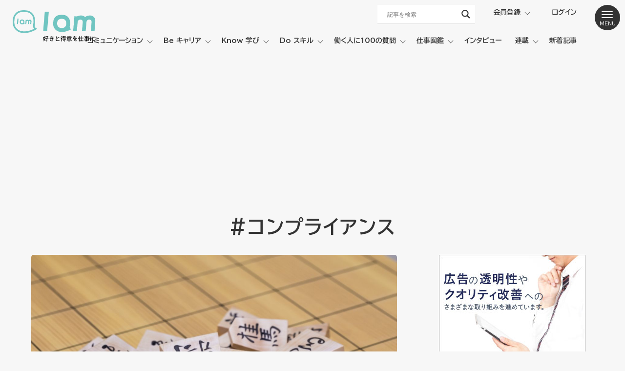

--- FILE ---
content_type: text/html; charset=UTF-8
request_url: https://iam-iam.jp/tag/%E3%82%B3%E3%83%B3%E3%83%97%E3%83%A9%E3%82%A4%E3%82%A2%E3%83%B3%E3%82%B9/
body_size: 18738
content:
<!DOCTYPE html>
<html lang="ja">

<head>
    <meta charset="utf-8">
    <meta name="viewport" content="width=device-width, initial-scale=1">
    <meta name="google-site-verification" content="kmOS1KE6FtHRlvwDjLooSJdUUgJ2KSbhSU3EPAHx2PI" />
    <!-- CSS
  ================================================== -->
    <link rel="stylesheet" href="https://cdn.jsdelivr.net/npm/ress@3.0.0/ress.css">
    <link rel="stylesheet" href="https://iam-iam.jp/wp-content/themes/iam/style.css">
    <link rel="stylesheet" href="https://cdn.jsdelivr.net/gh/fancyapps/fancybox@3.5.7/dist/jquery.fancybox.min.css">
        
    <!--Favicon
  ================================================== -->
    <link rel="shortcut icon" href="https://iam-iam.jp/wp-content/themes/iam/img/favicon.ico" type="image/x-icon" />
    <link rel="apple-touch-icon" sizes="180x180" href="https://iam-iam.jp/wp-content/themes/iam/img/apple-touch-icon.png">
    <link rel="icon" type="image/png" sizes="32x32" href="https://iam-iam.jp/wp-content/themes/iam/img/favicon-32x32.png">
    <link rel="icon" type="image/png" sizes="16x16" href="https://iam-iam.jp/wp-content/themes/iam/img/favicon-16x16.png">
    <link rel="manifest" href="https://iam-iam.jp/wp-content/themes/iam/img/site.webmanifest">
    <link rel="mask-icon" href="https://iam-iam.jp/wp-content/themes/iam/img/safari-pinned-tab.svg" color="#70c5c1">
    <meta name="msapplication-TileColor" content="#ffffff">
    <meta name="theme-color" content="#ffffff">
    <meta name="format-detection" content="telephone=no">
    <meta name='robots' content='max-image-preview:large' />
<link rel='dns-prefetch' href='//js.hs-scripts.com' />
<link rel='dns-prefetch' href='//www.googletagmanager.com' />

<!-- SEO SIMPLE PACK 3.6.2 -->
<title>コンプライアンス | キャリアのその先へー Webメディア I am（アイアム）</title>
<link rel="canonical" href="https://iam-iam.jp/tag/%e3%82%b3%e3%83%b3%e3%83%97%e3%83%a9%e3%82%a4%e3%82%a2%e3%83%b3%e3%82%b9/">
<meta property="og:locale" content="ja_JP">
<meta property="og:type" content="website">
<meta property="og:image" content="https://iam-iam.jp/wp-content/uploads/2022/03/og.png">
<meta property="og:title" content="コンプライアンス | キャリアのその先へー Webメディア I am（アイアム）">
<meta property="og:url" content="https://iam-iam.jp/tag/%e3%82%b3%e3%83%b3%e3%83%97%e3%83%a9%e3%82%a4%e3%82%a2%e3%83%b3%e3%82%b9/">
<meta property="og:site_name" content="キャリアのその先へー Webメディア I am（アイアム）">
<meta name="twitter:card" content="summary_large_image">
<meta name="twitter:site" content="iamofficialweb">
<!-- Google Analytics (gtag.js) -->
<script async src="https://www.googletagmanager.com/gtag/js?id=G-J91D4KHEQT"></script>
<script>
	window.dataLayer = window.dataLayer || [];
	function gtag(){dataLayer.push(arguments);}
	gtag("js", new Date());
	gtag("config", "G-J91D4KHEQT");
</script>
	<!-- / SEO SIMPLE PACK -->

<style id='wp-img-auto-sizes-contain-inline-css' type='text/css'>
img:is([sizes=auto i],[sizes^="auto," i]){contain-intrinsic-size:3000px 1500px}
/*# sourceURL=wp-img-auto-sizes-contain-inline-css */
</style>
<link rel='stylesheet' id='sbi_styles-css' href='https://iam-iam.jp/wp-content/plugins/instagram-feed/css/sbi-styles.min.css?ver=6.10.0' type='text/css' media='all' />
<style id='wp-block-library-inline-css' type='text/css'>
:root{--wp-block-synced-color:#7a00df;--wp-block-synced-color--rgb:122,0,223;--wp-bound-block-color:var(--wp-block-synced-color);--wp-editor-canvas-background:#ddd;--wp-admin-theme-color:#007cba;--wp-admin-theme-color--rgb:0,124,186;--wp-admin-theme-color-darker-10:#006ba1;--wp-admin-theme-color-darker-10--rgb:0,107,160.5;--wp-admin-theme-color-darker-20:#005a87;--wp-admin-theme-color-darker-20--rgb:0,90,135;--wp-admin-border-width-focus:2px}@media (min-resolution:192dpi){:root{--wp-admin-border-width-focus:1.5px}}.wp-element-button{cursor:pointer}:root .has-very-light-gray-background-color{background-color:#eee}:root .has-very-dark-gray-background-color{background-color:#313131}:root .has-very-light-gray-color{color:#eee}:root .has-very-dark-gray-color{color:#313131}:root .has-vivid-green-cyan-to-vivid-cyan-blue-gradient-background{background:linear-gradient(135deg,#00d084,#0693e3)}:root .has-purple-crush-gradient-background{background:linear-gradient(135deg,#34e2e4,#4721fb 50%,#ab1dfe)}:root .has-hazy-dawn-gradient-background{background:linear-gradient(135deg,#faaca8,#dad0ec)}:root .has-subdued-olive-gradient-background{background:linear-gradient(135deg,#fafae1,#67a671)}:root .has-atomic-cream-gradient-background{background:linear-gradient(135deg,#fdd79a,#004a59)}:root .has-nightshade-gradient-background{background:linear-gradient(135deg,#330968,#31cdcf)}:root .has-midnight-gradient-background{background:linear-gradient(135deg,#020381,#2874fc)}:root{--wp--preset--font-size--normal:16px;--wp--preset--font-size--huge:42px}.has-regular-font-size{font-size:1em}.has-larger-font-size{font-size:2.625em}.has-normal-font-size{font-size:var(--wp--preset--font-size--normal)}.has-huge-font-size{font-size:var(--wp--preset--font-size--huge)}.has-text-align-center{text-align:center}.has-text-align-left{text-align:left}.has-text-align-right{text-align:right}.has-fit-text{white-space:nowrap!important}#end-resizable-editor-section{display:none}.aligncenter{clear:both}.items-justified-left{justify-content:flex-start}.items-justified-center{justify-content:center}.items-justified-right{justify-content:flex-end}.items-justified-space-between{justify-content:space-between}.screen-reader-text{border:0;clip-path:inset(50%);height:1px;margin:-1px;overflow:hidden;padding:0;position:absolute;width:1px;word-wrap:normal!important}.screen-reader-text:focus{background-color:#ddd;clip-path:none;color:#444;display:block;font-size:1em;height:auto;left:5px;line-height:normal;padding:15px 23px 14px;text-decoration:none;top:5px;width:auto;z-index:100000}html :where(.has-border-color){border-style:solid}html :where([style*=border-top-color]){border-top-style:solid}html :where([style*=border-right-color]){border-right-style:solid}html :where([style*=border-bottom-color]){border-bottom-style:solid}html :where([style*=border-left-color]){border-left-style:solid}html :where([style*=border-width]){border-style:solid}html :where([style*=border-top-width]){border-top-style:solid}html :where([style*=border-right-width]){border-right-style:solid}html :where([style*=border-bottom-width]){border-bottom-style:solid}html :where([style*=border-left-width]){border-left-style:solid}html :where(img[class*=wp-image-]){height:auto;max-width:100%}:where(figure){margin:0 0 1em}html :where(.is-position-sticky){--wp-admin--admin-bar--position-offset:var(--wp-admin--admin-bar--height,0px)}@media screen and (max-width:600px){html :where(.is-position-sticky){--wp-admin--admin-bar--position-offset:0px}}

/*# sourceURL=wp-block-library-inline-css */
</style><style id='global-styles-inline-css' type='text/css'>
:root{--wp--preset--aspect-ratio--square: 1;--wp--preset--aspect-ratio--4-3: 4/3;--wp--preset--aspect-ratio--3-4: 3/4;--wp--preset--aspect-ratio--3-2: 3/2;--wp--preset--aspect-ratio--2-3: 2/3;--wp--preset--aspect-ratio--16-9: 16/9;--wp--preset--aspect-ratio--9-16: 9/16;--wp--preset--color--black: #000000;--wp--preset--color--cyan-bluish-gray: #abb8c3;--wp--preset--color--white: #ffffff;--wp--preset--color--pale-pink: #f78da7;--wp--preset--color--vivid-red: #cf2e2e;--wp--preset--color--luminous-vivid-orange: #ff6900;--wp--preset--color--luminous-vivid-amber: #fcb900;--wp--preset--color--light-green-cyan: #7bdcb5;--wp--preset--color--vivid-green-cyan: #00d084;--wp--preset--color--pale-cyan-blue: #8ed1fc;--wp--preset--color--vivid-cyan-blue: #0693e3;--wp--preset--color--vivid-purple: #9b51e0;--wp--preset--gradient--vivid-cyan-blue-to-vivid-purple: linear-gradient(135deg,rgb(6,147,227) 0%,rgb(155,81,224) 100%);--wp--preset--gradient--light-green-cyan-to-vivid-green-cyan: linear-gradient(135deg,rgb(122,220,180) 0%,rgb(0,208,130) 100%);--wp--preset--gradient--luminous-vivid-amber-to-luminous-vivid-orange: linear-gradient(135deg,rgb(252,185,0) 0%,rgb(255,105,0) 100%);--wp--preset--gradient--luminous-vivid-orange-to-vivid-red: linear-gradient(135deg,rgb(255,105,0) 0%,rgb(207,46,46) 100%);--wp--preset--gradient--very-light-gray-to-cyan-bluish-gray: linear-gradient(135deg,rgb(238,238,238) 0%,rgb(169,184,195) 100%);--wp--preset--gradient--cool-to-warm-spectrum: linear-gradient(135deg,rgb(74,234,220) 0%,rgb(151,120,209) 20%,rgb(207,42,186) 40%,rgb(238,44,130) 60%,rgb(251,105,98) 80%,rgb(254,248,76) 100%);--wp--preset--gradient--blush-light-purple: linear-gradient(135deg,rgb(255,206,236) 0%,rgb(152,150,240) 100%);--wp--preset--gradient--blush-bordeaux: linear-gradient(135deg,rgb(254,205,165) 0%,rgb(254,45,45) 50%,rgb(107,0,62) 100%);--wp--preset--gradient--luminous-dusk: linear-gradient(135deg,rgb(255,203,112) 0%,rgb(199,81,192) 50%,rgb(65,88,208) 100%);--wp--preset--gradient--pale-ocean: linear-gradient(135deg,rgb(255,245,203) 0%,rgb(182,227,212) 50%,rgb(51,167,181) 100%);--wp--preset--gradient--electric-grass: linear-gradient(135deg,rgb(202,248,128) 0%,rgb(113,206,126) 100%);--wp--preset--gradient--midnight: linear-gradient(135deg,rgb(2,3,129) 0%,rgb(40,116,252) 100%);--wp--preset--font-size--small: 13px;--wp--preset--font-size--medium: 20px;--wp--preset--font-size--large: 36px;--wp--preset--font-size--x-large: 42px;--wp--preset--spacing--20: 0.44rem;--wp--preset--spacing--30: 0.67rem;--wp--preset--spacing--40: 1rem;--wp--preset--spacing--50: 1.5rem;--wp--preset--spacing--60: 2.25rem;--wp--preset--spacing--70: 3.38rem;--wp--preset--spacing--80: 5.06rem;--wp--preset--shadow--natural: 6px 6px 9px rgba(0, 0, 0, 0.2);--wp--preset--shadow--deep: 12px 12px 50px rgba(0, 0, 0, 0.4);--wp--preset--shadow--sharp: 6px 6px 0px rgba(0, 0, 0, 0.2);--wp--preset--shadow--outlined: 6px 6px 0px -3px rgb(255, 255, 255), 6px 6px rgb(0, 0, 0);--wp--preset--shadow--crisp: 6px 6px 0px rgb(0, 0, 0);}:where(.is-layout-flex){gap: 0.5em;}:where(.is-layout-grid){gap: 0.5em;}body .is-layout-flex{display: flex;}.is-layout-flex{flex-wrap: wrap;align-items: center;}.is-layout-flex > :is(*, div){margin: 0;}body .is-layout-grid{display: grid;}.is-layout-grid > :is(*, div){margin: 0;}:where(.wp-block-columns.is-layout-flex){gap: 2em;}:where(.wp-block-columns.is-layout-grid){gap: 2em;}:where(.wp-block-post-template.is-layout-flex){gap: 1.25em;}:where(.wp-block-post-template.is-layout-grid){gap: 1.25em;}.has-black-color{color: var(--wp--preset--color--black) !important;}.has-cyan-bluish-gray-color{color: var(--wp--preset--color--cyan-bluish-gray) !important;}.has-white-color{color: var(--wp--preset--color--white) !important;}.has-pale-pink-color{color: var(--wp--preset--color--pale-pink) !important;}.has-vivid-red-color{color: var(--wp--preset--color--vivid-red) !important;}.has-luminous-vivid-orange-color{color: var(--wp--preset--color--luminous-vivid-orange) !important;}.has-luminous-vivid-amber-color{color: var(--wp--preset--color--luminous-vivid-amber) !important;}.has-light-green-cyan-color{color: var(--wp--preset--color--light-green-cyan) !important;}.has-vivid-green-cyan-color{color: var(--wp--preset--color--vivid-green-cyan) !important;}.has-pale-cyan-blue-color{color: var(--wp--preset--color--pale-cyan-blue) !important;}.has-vivid-cyan-blue-color{color: var(--wp--preset--color--vivid-cyan-blue) !important;}.has-vivid-purple-color{color: var(--wp--preset--color--vivid-purple) !important;}.has-black-background-color{background-color: var(--wp--preset--color--black) !important;}.has-cyan-bluish-gray-background-color{background-color: var(--wp--preset--color--cyan-bluish-gray) !important;}.has-white-background-color{background-color: var(--wp--preset--color--white) !important;}.has-pale-pink-background-color{background-color: var(--wp--preset--color--pale-pink) !important;}.has-vivid-red-background-color{background-color: var(--wp--preset--color--vivid-red) !important;}.has-luminous-vivid-orange-background-color{background-color: var(--wp--preset--color--luminous-vivid-orange) !important;}.has-luminous-vivid-amber-background-color{background-color: var(--wp--preset--color--luminous-vivid-amber) !important;}.has-light-green-cyan-background-color{background-color: var(--wp--preset--color--light-green-cyan) !important;}.has-vivid-green-cyan-background-color{background-color: var(--wp--preset--color--vivid-green-cyan) !important;}.has-pale-cyan-blue-background-color{background-color: var(--wp--preset--color--pale-cyan-blue) !important;}.has-vivid-cyan-blue-background-color{background-color: var(--wp--preset--color--vivid-cyan-blue) !important;}.has-vivid-purple-background-color{background-color: var(--wp--preset--color--vivid-purple) !important;}.has-black-border-color{border-color: var(--wp--preset--color--black) !important;}.has-cyan-bluish-gray-border-color{border-color: var(--wp--preset--color--cyan-bluish-gray) !important;}.has-white-border-color{border-color: var(--wp--preset--color--white) !important;}.has-pale-pink-border-color{border-color: var(--wp--preset--color--pale-pink) !important;}.has-vivid-red-border-color{border-color: var(--wp--preset--color--vivid-red) !important;}.has-luminous-vivid-orange-border-color{border-color: var(--wp--preset--color--luminous-vivid-orange) !important;}.has-luminous-vivid-amber-border-color{border-color: var(--wp--preset--color--luminous-vivid-amber) !important;}.has-light-green-cyan-border-color{border-color: var(--wp--preset--color--light-green-cyan) !important;}.has-vivid-green-cyan-border-color{border-color: var(--wp--preset--color--vivid-green-cyan) !important;}.has-pale-cyan-blue-border-color{border-color: var(--wp--preset--color--pale-cyan-blue) !important;}.has-vivid-cyan-blue-border-color{border-color: var(--wp--preset--color--vivid-cyan-blue) !important;}.has-vivid-purple-border-color{border-color: var(--wp--preset--color--vivid-purple) !important;}.has-vivid-cyan-blue-to-vivid-purple-gradient-background{background: var(--wp--preset--gradient--vivid-cyan-blue-to-vivid-purple) !important;}.has-light-green-cyan-to-vivid-green-cyan-gradient-background{background: var(--wp--preset--gradient--light-green-cyan-to-vivid-green-cyan) !important;}.has-luminous-vivid-amber-to-luminous-vivid-orange-gradient-background{background: var(--wp--preset--gradient--luminous-vivid-amber-to-luminous-vivid-orange) !important;}.has-luminous-vivid-orange-to-vivid-red-gradient-background{background: var(--wp--preset--gradient--luminous-vivid-orange-to-vivid-red) !important;}.has-very-light-gray-to-cyan-bluish-gray-gradient-background{background: var(--wp--preset--gradient--very-light-gray-to-cyan-bluish-gray) !important;}.has-cool-to-warm-spectrum-gradient-background{background: var(--wp--preset--gradient--cool-to-warm-spectrum) !important;}.has-blush-light-purple-gradient-background{background: var(--wp--preset--gradient--blush-light-purple) !important;}.has-blush-bordeaux-gradient-background{background: var(--wp--preset--gradient--blush-bordeaux) !important;}.has-luminous-dusk-gradient-background{background: var(--wp--preset--gradient--luminous-dusk) !important;}.has-pale-ocean-gradient-background{background: var(--wp--preset--gradient--pale-ocean) !important;}.has-electric-grass-gradient-background{background: var(--wp--preset--gradient--electric-grass) !important;}.has-midnight-gradient-background{background: var(--wp--preset--gradient--midnight) !important;}.has-small-font-size{font-size: var(--wp--preset--font-size--small) !important;}.has-medium-font-size{font-size: var(--wp--preset--font-size--medium) !important;}.has-large-font-size{font-size: var(--wp--preset--font-size--large) !important;}.has-x-large-font-size{font-size: var(--wp--preset--font-size--x-large) !important;}
/*# sourceURL=global-styles-inline-css */
</style>

<style id='classic-theme-styles-inline-css' type='text/css'>
/*! This file is auto-generated */
.wp-block-button__link{color:#fff;background-color:#32373c;border-radius:9999px;box-shadow:none;text-decoration:none;padding:calc(.667em + 2px) calc(1.333em + 2px);font-size:1.125em}.wp-block-file__button{background:#32373c;color:#fff;text-decoration:none}
/*# sourceURL=/wp-includes/css/classic-themes.min.css */
</style>
<link rel='stylesheet' id='liquid-block-speech-css' href='https://iam-iam.jp/wp-content/plugins/liquid-speech-balloon/css/block.css?ver=6.9' type='text/css' media='all' />
<link rel='stylesheet' id='contact-form-7-css' href='https://iam-iam.jp/wp-content/plugins/contact-form-7/includes/css/styles.css?ver=6.1.4' type='text/css' media='all' />
<link rel='stylesheet' id='pz-linkcard-css-css' href='//iam-iam.jp/wp-content/uploads/pz-linkcard/style/style.min.css?ver=2.5.6.5.2' type='text/css' media='all' />
<link rel='stylesheet' id='swpm.common-css' href='https://iam-iam.jp/wp-content/plugins/simple-membership/css/swpm.common.css?ver=4.6.9' type='text/css' media='all' />
<link rel='stylesheet' id='vk-font-awesome-css' href='https://iam-iam.jp/wp-content/plugins/vk-post-author-display/vendor/vektor-inc/font-awesome-versions/src/font-awesome/css/all.min.css?ver=7.1.0' type='text/css' media='all' />
<link rel='stylesheet' id='wpdreams-asl-basic-css' href='https://iam-iam.jp/wp-content/plugins/ajax-search-lite/css/style.basic.css?ver=4.13.4' type='text/css' media='all' />
<style id='wpdreams-asl-basic-inline-css' type='text/css'>

					div[id*='ajaxsearchlitesettings'].searchsettings .asl_option_inner label {
						font-size: 0px !important;
						color: rgba(0, 0, 0, 0);
					}
					div[id*='ajaxsearchlitesettings'].searchsettings .asl_option_inner label:after {
						font-size: 11px !important;
						position: absolute;
						top: 0;
						left: 0;
						z-index: 1;
					}
					.asl_w_container {
						width: 100%;
						margin: 0px 0px 0px 0px;
						min-width: 200px;
					}
					div[id*='ajaxsearchlite'].asl_m {
						width: 100%;
					}
					div[id*='ajaxsearchliteres'].wpdreams_asl_results div.resdrg span.highlighted {
						font-weight: bold;
						color: rgba(217, 49, 43, 1);
						background-color: rgba(238, 238, 238, 1);
					}
					div[id*='ajaxsearchliteres'].wpdreams_asl_results .results img.asl_image {
						width: 70px;
						height: 40px;
						object-fit: contain;
					}
					div[id*='ajaxsearchlite'].asl_r .results {
						max-height: none;
					}
					div[id*='ajaxsearchlite'].asl_r {
						position: absolute;
					}
				
							.asl_w, .asl_w * {font-family:&quot;Noto Sans JP&quot; !important;}
							.asl_m input[type=search]::placeholder{font-family:&quot;Noto Sans JP&quot; !important;}
							.asl_m input[type=search]::-webkit-input-placeholder{font-family:&quot;Noto Sans JP&quot; !important;}
							.asl_m input[type=search]::-moz-placeholder{font-family:&quot;Noto Sans JP&quot; !important;}
							.asl_m input[type=search]:-ms-input-placeholder{font-family:&quot;Noto Sans JP&quot; !important;}
						
						div.asl_r.asl_w.vertical .results .item::after {
							display: block;
							position: absolute;
							bottom: 0;
							content: '';
							height: 1px;
							width: 100%;
							background: #D8D8D8;
						}
						div.asl_r.asl_w.vertical .results .item.asl_last_item::after {
							display: none;
						}
					
/*# sourceURL=wpdreams-asl-basic-inline-css */
</style>
<link rel='stylesheet' id='wpdreams-asl-instance-css' href='https://iam-iam.jp/wp-content/plugins/ajax-search-lite/css/style-underline.css?ver=4.13.4' type='text/css' media='all' />
<link rel='stylesheet' id='wp-pagenavi-css' href='https://iam-iam.jp/wp-content/plugins/wp-pagenavi/pagenavi-css.css?ver=2.70' type='text/css' media='all' />
<script type="text/javascript" src="https://iam-iam.jp/wp-includes/js/jquery/jquery.min.js?ver=3.7.1" id="jquery-core-js"></script>
<script type="text/javascript" src="https://iam-iam.jp/wp-includes/js/jquery/jquery-migrate.min.js?ver=3.4.1" id="jquery-migrate-js"></script>
<link rel="EditURI" type="application/rsd+xml" title="RSD" href="https://iam-iam.jp/xmlrpc.php?rsd" />
<meta name="generator" content="Site Kit by Google 1.168.0" />			<!-- DO NOT COPY THIS SNIPPET! Start of Page Analytics Tracking for HubSpot WordPress plugin v11.3.33-->
			<script class="hsq-set-content-id" data-content-id="listing-page">
				var _hsq = _hsq || [];
				_hsq.push(["setContentType", "listing-page"]);
			</script>
			<!-- DO NOT COPY THIS SNIPPET! End of Page Analytics Tracking for HubSpot WordPress plugin -->
			<style type="text/css">.liquid-speech-balloon-00 .liquid-speech-balloon-avatar { background-image: url("https://iam-iam.jp/wp-content/uploads/2022/03/iam.png"); } .liquid-speech-balloon-01 .liquid-speech-balloon-avatar { background-image: url("https://iam-iam.jp/wp-content/uploads/2022/04/d10cf98bbc825991c2400c762f6290c6.png"); } .liquid-speech-balloon-02 .liquid-speech-balloon-avatar { background-image: url("https://iam-iam.jp/wp-content/uploads/2022/04/8b3552b75373049e807c9d72a7685402.jpg"); } .liquid-speech-balloon-03 .liquid-speech-balloon-avatar { background-image: url("https://iam-iam.jp/wp-content/uploads/2022/04/465ce1c6d84dceefa3808489f37c6218.jpg"); } .liquid-speech-balloon-04 .liquid-speech-balloon-avatar { background-image: url("https://iam-iam.jp/wp-content/uploads/2022/05/83f5a84570915ac4c3fc082b38d41aca-scaled-e1651797869497.jpg"); } .liquid-speech-balloon-05 .liquid-speech-balloon-avatar { background-image: url("https://iam-iam.jp/wp-content/uploads/2022/05/1.png"); } .liquid-speech-balloon-06 .liquid-speech-balloon-avatar { background-image: url("https://iam-iam.jp/wp-content/uploads/2022/05/2.png"); } .liquid-speech-balloon-07 .liquid-speech-balloon-avatar { background-image: url("https://iam-iam.jp/wp-content/uploads/2022/04/8b3552b75373049e807c9d72a7685402.jpg"); } .liquid-speech-balloon-08 .liquid-speech-balloon-avatar { background-image: url("https://iam-iam.jp/wp-content/uploads/2022/07/S__34865155.jpg"); } .liquid-speech-balloon-09 .liquid-speech-balloon-avatar { background-image: url("https://iam-iam.jp/wp-content/uploads/2022/07/262876640_3154110651576409_137325586024952890_n.jpg"); } .liquid-speech-balloon-10 .liquid-speech-balloon-avatar { background-image: url("https://iam-iam.jp/wp-content/uploads/2022/07/GqbTHdB3.jpg"); } .liquid-speech-balloon-11 .liquid-speech-balloon-avatar { background-image: url("https://iam-iam.jp/wp-content/uploads/2022/07/fun_nakagawa.jpg"); } .liquid-speech-balloon-12 .liquid-speech-balloon-avatar { background-image: url("https://iam-iam.jp/wp-content/uploads/2022/07/260074960_367855674867529_2121422640929953106_n-scaled.jpg"); } .liquid-speech-balloon-13 .liquid-speech-balloon-avatar { background-image: url("https://iam-iam.jp/wp-content/uploads/2022/07/S__29048841.jpg"); } .liquid-speech-balloon-14 .liquid-speech-balloon-avatar { background-image: url("https://iam-iam.jp/wp-content/uploads/2022/08/6b2eeabee96865bbf70cdc1192482744-1-e1659763141869.jpg"); } .liquid-speech-balloon-15 .liquid-speech-balloon-avatar { background-image: url("https://iam-iam.jp/wp-content/uploads/2022/08/A-74423.jpg"); } .liquid-speech-balloon-16 .liquid-speech-balloon-avatar { background-image: url("https://iam-iam.jp/wp-content/uploads/2022/09/7f52485a6b32acee43dd87d7f1aa9850.jpg"); } .liquid-speech-balloon-17 .liquid-speech-balloon-avatar { background-image: url("https://iam-iam.jp/wp-content/uploads/2022/09/f53cea24b0bd6988bd84b54ee68fad0b.jpg"); } .liquid-speech-balloon-18 .liquid-speech-balloon-avatar { background-image: url("https://iam-iam.jp/wp-content/uploads/2022/09/Murasaki.jpg"); } .liquid-speech-balloon-19 .liquid-speech-balloon-avatar { background-image: url("https://iam-iam.jp/wp-content/uploads/2022/09/iDcsGUMu.jpg"); } .liquid-speech-balloon-20 .liquid-speech-balloon-avatar { background-image: url("https://iam-iam.jp/wp-content/uploads/2022/11/2-1.jpg"); } .liquid-speech-balloon-21 .liquid-speech-balloon-avatar { background-image: url("https://iam-iam.jp/wp-content/uploads/2022/11/1-1-e1668515970204.jpg"); } .liquid-speech-balloon-22 .liquid-speech-balloon-avatar { background-image: url("https://iam-iam.jp/wp-content/uploads/2023/01/b3147541adf8206fe93dab5e3e3fdcf0-1.jpg"); } .liquid-speech-balloon-23 .liquid-speech-balloon-avatar { background-image: url("https://iam-iam.jp/wp-content/uploads/2022/04/eb93bcfb9ff016916ddb34ca727943ac.jpg"); } .liquid-speech-balloon-24 .liquid-speech-balloon-avatar { background-image: url("https://iam-iam.jp/wp-content/uploads/2022/04/5c92402ffe5ac7ea5dfd4b3c891aae9d.jpg"); } .liquid-speech-balloon-25 .liquid-speech-balloon-avatar { background-image: url("https://iam-iam.jp/wp-content/uploads/2022/04/3c5412e6a6a0352d2c2fdd5f530f9fd3.jpg"); } .liquid-speech-balloon-26 .liquid-speech-balloon-avatar { background-image: url("https://iam-iam.jp/wp-content/uploads/2023/02/c0b0cba1c2a4e47acda446a4f786773e.png"); } .liquid-speech-balloon-27 .liquid-speech-balloon-avatar { background-image: url("https://iam-iam.jp/wp-content/uploads/2023/05/IMG_8863-scaled.jpg"); } .liquid-speech-balloon-01 .liquid-speech-balloon-avatar::after { content: "りくさん"; } .liquid-speech-balloon-02 .liquid-speech-balloon-avatar::after { content: "田部信子"; } .liquid-speech-balloon-03 .liquid-speech-balloon-avatar::after { content: "MB"; } .liquid-speech-balloon-04 .liquid-speech-balloon-avatar::after { content: "佐野創太"; } .liquid-speech-balloon-05 .liquid-speech-balloon-avatar::after { content: "菅原館長"; } .liquid-speech-balloon-06 .liquid-speech-balloon-avatar::after { content: "職員"; } .liquid-speech-balloon-07 .liquid-speech-balloon-avatar::after { content: "たべのぶこ"; } .liquid-speech-balloon-08 .liquid-speech-balloon-avatar::after { content: "古田花恵さん"; } .liquid-speech-balloon-09 .liquid-speech-balloon-avatar::after { content: "喜多村さん"; } .liquid-speech-balloon-10 .liquid-speech-balloon-avatar::after { content: "村中さん"; } .liquid-speech-balloon-11 .liquid-speech-balloon-avatar::after { content: "中川さん"; } .liquid-speech-balloon-12 .liquid-speech-balloon-avatar::after { content: "松井さん"; } .liquid-speech-balloon-13 .liquid-speech-balloon-avatar::after { content: "古田憲司さん"; } .liquid-speech-balloon-14 .liquid-speech-balloon-avatar::after { content: "サンツォ"; } .liquid-speech-balloon-15 .liquid-speech-balloon-avatar::after { content: "サンツォさん"; } .liquid-speech-balloon-16 .liquid-speech-balloon-avatar::after { content: "Art Kung-fu Girl"; } .liquid-speech-balloon-17 .liquid-speech-balloon-avatar::after { content: "市川歩美"; } .liquid-speech-balloon-18 .liquid-speech-balloon-avatar::after { content: "Murasaki"; } .liquid-speech-balloon-19 .liquid-speech-balloon-avatar::after { content: "Big Hat Monkeys"; } .liquid-speech-balloon-20 .liquid-speech-balloon-avatar::after { content: "kikko"; } .liquid-speech-balloon-21 .liquid-speech-balloon-avatar::after { content: "nocco"; } .liquid-speech-balloon-22 .liquid-speech-balloon-avatar::after { content: "家入一真"; } .liquid-speech-balloon-23 .liquid-speech-balloon-avatar::after { content: "花輪陽子"; } .liquid-speech-balloon-24 .liquid-speech-balloon-avatar::after { content: "苫野一徳"; } .liquid-speech-balloon-25 .liquid-speech-balloon-avatar::after { content: "尾原和啓"; } .liquid-speech-balloon-26 .liquid-speech-balloon-avatar::after { content: "横尾雅也税理士"; } .liquid-speech-balloon-27 .liquid-speech-balloon-avatar::after { content: "TEST"; } </style>
		<script type="text/javascript">
				(function(c,l,a,r,i,t,y){
					c[a]=c[a]||function(){(c[a].q=c[a].q||[]).push(arguments)};t=l.createElement(r);t.async=1;
					t.src="https://www.clarity.ms/tag/"+i+"?ref=wordpress";y=l.getElementsByTagName(r)[0];y.parentNode.insertBefore(t,y);
				})(window, document, "clarity", "script", "nf8qphc7g8");
		</script>
		<script>
	const smfpEndpoint = "https://iam-iam.jp/wp-admin/admin-ajax.php";
	const postID = 29642;
</script>
<script type="text/javascript" src="https://iam-iam.jp/wp-content/plugins/simple-membership-favorite-posts/js/page.js"></script>
				<link rel="preconnect" href="https://fonts.gstatic.com" crossorigin />
				<link rel="preload" as="style" href="//fonts.googleapis.com/css?family=Open+Sans&display=swap" />
								<link rel="stylesheet" href="//fonts.googleapis.com/css?family=Open+Sans&display=swap" media="all" />
				    <script async src="https://pagead2.googlesyndication.com/pagead/js/adsbygoogle.js"></script>
<script async src="https://yads.c.yimg.jp/js/yads-async.js"></script>
</head>


<body data-rsssl=1 id="anchor" class="archive tag tag-851 wp-theme-iam fa_v7_css">
    <header id="header" class="row">
        <div class="flex flex-wrap align-items-center justify-between">
            <p class="identity"><a href="https://iam-iam.jp"><img src="https://iam-iam.jp/wp-content/themes/iam/img/logo_w.svg" alt="キャリアのその先へー Webメディア I am（アイアム）" width="170"></a></p>
            <div class="header-nav">
                <div class="flex justify-end">
                    <dl class="header-search">
                        <dt><i class="fa-solid fa-magnifying-glass"></i></dt>
                        <dd><div class="asl_w_container asl_w_container_1" data-id="1" data-instance="1">
	<div id='ajaxsearchlite1'
		data-id="1"
		data-instance="1"
		class="asl_w asl_m asl_m_1 asl_m_1_1">
		<div class="probox">

	
	<div class='prosettings' style='display:none;' data-opened=0>
				<div class='innericon'>
			<svg version="1.1" xmlns="http://www.w3.org/2000/svg" xmlns:xlink="http://www.w3.org/1999/xlink" x="0px" y="0px" width="22" height="22" viewBox="0 0 512 512" enable-background="new 0 0 512 512" xml:space="preserve">
					<polygon transform = "rotate(90 256 256)" points="142.332,104.886 197.48,50 402.5,256 197.48,462 142.332,407.113 292.727,256 "/>
				</svg>
		</div>
	</div>

	
	
	<div class='proinput'>
		<form role="search" action='#' autocomplete="off"
				aria-label="Search form">
			<input aria-label="Search input"
					type='search' class='orig'
					tabindex="0"
					name='phrase'
					placeholder='記事を検索'
					value=''
					autocomplete="off"/>
			<input aria-label="Search autocomplete input"
					type='text'
					class='autocomplete'
					tabindex="-1"
					name='phrase'
					value=''
					autocomplete="off" disabled/>
			<input type='submit' value="Start search" style='width:0; height: 0; visibility: hidden;'>
		</form>
	</div>

	
	
	<button class='promagnifier' tabindex="0" aria-label="Search magnifier button">
				<span class='innericon' style="display:block;">
			<svg version="1.1" xmlns="http://www.w3.org/2000/svg" xmlns:xlink="http://www.w3.org/1999/xlink" x="0px" y="0px" width="22" height="22" viewBox="0 0 512 512" enable-background="new 0 0 512 512" xml:space="preserve">
					<path d="M460.355,421.59L353.844,315.078c20.041-27.553,31.885-61.437,31.885-98.037
						C385.729,124.934,310.793,50,218.686,50C126.58,50,51.645,124.934,51.645,217.041c0,92.106,74.936,167.041,167.041,167.041
						c34.912,0,67.352-10.773,94.184-29.158L419.945,462L460.355,421.59z M100.631,217.041c0-65.096,52.959-118.056,118.055-118.056
						c65.098,0,118.057,52.959,118.057,118.056c0,65.096-52.959,118.056-118.057,118.056C153.59,335.097,100.631,282.137,100.631,217.041
						z"/>
				</svg>
		</span>
	</button>

	
	
	<div class='proloading'>

		<div class="asl_loader"><div class="asl_loader-inner asl_simple-circle"></div></div>

			</div>

			<div class='proclose'>
			<svg version="1.1" xmlns="http://www.w3.org/2000/svg" xmlns:xlink="http://www.w3.org/1999/xlink" x="0px"
				y="0px"
				width="12" height="12" viewBox="0 0 512 512" enable-background="new 0 0 512 512"
				xml:space="preserve">
				<polygon points="438.393,374.595 319.757,255.977 438.378,137.348 374.595,73.607 255.995,192.225 137.375,73.622 73.607,137.352 192.246,255.983 73.622,374.625 137.352,438.393 256.002,319.734 374.652,438.378 "/>
			</svg>
		</div>
	
	
</div>	</div>
	<div class='asl_data_container' style="display:none !important;">
		<div class="asl_init_data wpdreams_asl_data_ct"
	style="display:none !important;"
	id="asl_init_id_1"
	data-asl-id="1"
	data-asl-instance="1"
	data-settings="{&quot;homeurl&quot;:&quot;https:\/\/iam-iam.jp\/&quot;,&quot;resultstype&quot;:&quot;vertical&quot;,&quot;resultsposition&quot;:&quot;hover&quot;,&quot;itemscount&quot;:4,&quot;charcount&quot;:0,&quot;highlight&quot;:false,&quot;highlightWholewords&quot;:true,&quot;singleHighlight&quot;:false,&quot;scrollToResults&quot;:{&quot;enabled&quot;:false,&quot;offset&quot;:0},&quot;resultareaclickable&quot;:1,&quot;autocomplete&quot;:{&quot;enabled&quot;:true,&quot;lang&quot;:&quot;ja&quot;,&quot;trigger_charcount&quot;:0},&quot;mobile&quot;:{&quot;menu_selector&quot;:&quot;#menu-toggle&quot;},&quot;trigger&quot;:{&quot;click&quot;:&quot;results_page&quot;,&quot;click_location&quot;:&quot;same&quot;,&quot;update_href&quot;:false,&quot;return&quot;:&quot;results_page&quot;,&quot;return_location&quot;:&quot;same&quot;,&quot;facet&quot;:true,&quot;type&quot;:true,&quot;redirect_url&quot;:&quot;?s={phrase}&quot;,&quot;delay&quot;:300},&quot;animations&quot;:{&quot;pc&quot;:{&quot;settings&quot;:{&quot;anim&quot;:&quot;fadedrop&quot;,&quot;dur&quot;:300},&quot;results&quot;:{&quot;anim&quot;:&quot;fadedrop&quot;,&quot;dur&quot;:300},&quot;items&quot;:&quot;voidanim&quot;},&quot;mob&quot;:{&quot;settings&quot;:{&quot;anim&quot;:&quot;fadedrop&quot;,&quot;dur&quot;:300},&quot;results&quot;:{&quot;anim&quot;:&quot;fadedrop&quot;,&quot;dur&quot;:300},&quot;items&quot;:&quot;voidanim&quot;}},&quot;autop&quot;:{&quot;state&quot;:true,&quot;phrase&quot;:&quot;&quot;,&quot;count&quot;:&quot;1&quot;},&quot;resPage&quot;:{&quot;useAjax&quot;:false,&quot;selector&quot;:&quot;#main&quot;,&quot;trigger_type&quot;:true,&quot;trigger_facet&quot;:true,&quot;trigger_magnifier&quot;:false,&quot;trigger_return&quot;:false},&quot;resultsSnapTo&quot;:&quot;left&quot;,&quot;results&quot;:{&quot;width&quot;:&quot;auto&quot;,&quot;width_tablet&quot;:&quot;auto&quot;,&quot;width_phone&quot;:&quot;auto&quot;},&quot;settingsimagepos&quot;:&quot;right&quot;,&quot;closeOnDocClick&quot;:true,&quot;overridewpdefault&quot;:false,&quot;override_method&quot;:&quot;get&quot;}"></div>
	<div id="asl_hidden_data">
		<svg style="position:absolute" height="0" width="0">
			<filter id="aslblur">
				<feGaussianBlur in="SourceGraphic" stdDeviation="4"/>
			</filter>
		</svg>
		<svg style="position:absolute" height="0" width="0">
			<filter id="no_aslblur"></filter>
		</svg>
	</div>
	</div>

	<div id='ajaxsearchliteres1'
	class='vertical wpdreams_asl_results asl_w asl_r asl_r_1 asl_r_1_1'>

	
	<div class="results">

		
		<div class="resdrg">
		</div>

		
	</div>

	
	
</div>

	<div id='__original__ajaxsearchlitesettings1'
		data-id="1"
		class="searchsettings wpdreams_asl_settings asl_w asl_s asl_s_1">
		<form name='options'
		aria-label="Search settings form"
		autocomplete = 'off'>

	
	
	<input type="hidden" name="filters_changed" style="display:none;" value="0">
	<input type="hidden" name="filters_initial" style="display:none;" value="1">

	<div class="asl_option_inner hiddend">
		<input type='hidden' name='qtranslate_lang' id='qtranslate_lang'
				value='0'/>
	</div>

	
	
	<fieldset class="asl_sett_scroll">
		<legend style="display: none;">Generic selectors</legend>
		<div class="asl_option hiddend" tabindex="0">
			<div class="asl_option_inner">
				<input type="checkbox" value="exact"
						aria-label="Exact matches only"
						name="asl_gen[]" />
				<div class="asl_option_checkbox"></div>
			</div>
			<div class="asl_option_label">
				Exact matches only			</div>
		</div>
		<div class="asl_option" tabindex="0">
			<div class="asl_option_inner">
				<input type="checkbox" value="title"
						aria-label="タイトルから検索"
						name="asl_gen[]"  checked="checked"/>
				<div class="asl_option_checkbox"></div>
			</div>
			<div class="asl_option_label">
				タイトルから検索			</div>
		</div>
		<div class="asl_option" tabindex="0">
			<div class="asl_option_inner">
				<input type="checkbox" value="content"
						aria-label="本文から検索"
						name="asl_gen[]"  checked="checked"/>
				<div class="asl_option_checkbox"></div>
			</div>
			<div class="asl_option_label">
				本文から検索			</div>
		</div>
		<div class="asl_option_inner hiddend">
			<input type="checkbox" value="excerpt"
					aria-label="Search in excerpt"
					name="asl_gen[]" />
			<div class="asl_option_checkbox"></div>
		</div>
	</fieldset>
	<fieldset class="asl_sett_scroll">
		<legend style="display: none;">Post Type Selectors</legend>
					<div class="asl_option" tabindex="0">
				<div class="asl_option_inner">
					<input type="checkbox" value="post"
							aria-label="post"
							name="customset[]" checked="checked"/>
					<div class="asl_option_checkbox"></div>
				</div>
				<div class="asl_option_label">
					post				</div>
			</div>
						<div class="asl_option" tabindex="0">
				<div class="asl_option_inner">
					<input type="checkbox" value="page"
							aria-label="page"
							name="customset[]" checked="checked"/>
					<div class="asl_option_checkbox"></div>
				</div>
				<div class="asl_option_label">
					page				</div>
			</div>
				</fieldset>
	</form>
	</div>
</div>
</dd>
                    </dl>
          <ul class="login-link flex">
                                    <li><a href="https://iam-iam.jp/join/">
                                <dl class="flex">
                                    <dt class="mr-5"><i class="fa-solid fa-right-to-bracket"></i></dt>
                                    <dd>会員登録</dd>
                                </dl>
                            </a></li>
                        <li><a href="https://iam-iam.jp/login/">
                                <dl class="flex">
                                    <dt><i class="fa-solid fa-lock"></i></dt>
                                    <dd>ログイン</dd>
                                </dl>
                            </a></li>
                                </ul>
                </div>
                <ul class="header-nav-list flex justify-end pt-20">
                    	<li class="cat-item cat-item-828"><a href="https://iam-iam.jp/category/%e3%82%b3%e3%83%9f%e3%83%a5%e3%83%8b%e3%82%b1%e3%83%bc%e3%82%b7%e3%83%a7%e3%83%b3/">コミュニケーション</a>
</li>
	<li class="cat-item cat-item-358"><a href="https://iam-iam.jp/category/businessmodel/">Be キャリア</a>
<ul class='children'>
	<li class="cat-item cat-item-996"><a href="https://iam-iam.jp/category/businessmodel/%e3%82%ad%e3%83%a3%e3%83%aa%e3%82%a2%e3%83%81%e3%82%a7%e3%83%b3%e3%82%b8/">キャリアチェンジ</a>
</li>
	<li class="cat-item cat-item-359"><a href="https://iam-iam.jp/category/businessmodel/item/">キャリア設計</a>
</li>
	<li class="cat-item cat-item-360"><a href="https://iam-iam.jp/category/businessmodel/skill/">ビジネスアイデア</a>
</li>
	<li class="cat-item cat-item-361"><a href="https://iam-iam.jp/category/businessmodel/contents/">働き方</a>
</li>
</ul>
</li>
	<li class="cat-item cat-item-751"><a href="https://iam-iam.jp/category/know/">Know 学び</a>
<ul class='children'>
	<li class="cat-item cat-item-752"><a href="https://iam-iam.jp/category/know/know1/">セルフブランディング</a>
</li>
	<li class="cat-item cat-item-753"><a href="https://iam-iam.jp/category/know/know2/">リスキリング</a>
</li>
	<li class="cat-item cat-item-869"><a href="https://iam-iam.jp/category/know/%e8%87%aa%e5%b7%b1%e6%8a%95%e8%b3%87/">自己投資</a>
</li>
	<li class="cat-item cat-item-754"><a href="https://iam-iam.jp/category/know/know3/">ハック</a>
</li>
</ul>
</li>
	<li class="cat-item cat-item-755"><a href="https://iam-iam.jp/category/do/">Do スキル</a>
<ul class='children'>
	<li class="cat-item cat-item-983"><a href="https://iam-iam.jp/category/do/%e6%95%99%e9%a4%8a/">教養</a>
</li>
	<li class="cat-item cat-item-829"><a href="https://iam-iam.jp/category/do/%e3%82%b3%e3%83%9f%e3%83%a5%e3%83%8b%e3%82%b1%e3%83%bc%e3%82%b7%e3%83%a7%e3%83%b3-do/">コミュニケーション</a>
</li>
	<li class="cat-item cat-item-757"><a href="https://iam-iam.jp/category/do/do2/">文章術</a>
</li>
	<li class="cat-item cat-item-756"><a href="https://iam-iam.jp/category/do/do1/">話し方</a>
</li>
	<li class="cat-item cat-item-873"><a href="https://iam-iam.jp/category/do/%e6%99%82%e9%96%93%e8%a1%93/">時間術</a>
</li>
	<li class="cat-item cat-item-758"><a href="https://iam-iam.jp/category/do/do3/">モチベーション</a>
</li>
</ul>
</li>
	<li class="cat-item cat-item-100"><a href="https://iam-iam.jp/category/qa/">働く人に100の質問</a>
<ul class='children'>
	<li class="cat-item cat-item-745"><a href="https://iam-iam.jp/category/qa/qa1/">資格を仕事</a>
</li>
	<li class="cat-item cat-item-786"><a href="https://iam-iam.jp/category/qa/%e5%a5%bd%e3%81%8d%e3%82%92%e4%bb%95%e4%ba%8b/">好きを仕事</a>
</li>
	<li class="cat-item cat-item-746"><a href="https://iam-iam.jp/category/qa/qa2/">得意を仕事</a>
</li>
	<li class="cat-item cat-item-747"><a href="https://iam-iam.jp/category/qa/qa3/">経験を仕事</a>
</li>
	<li class="cat-item cat-item-748"><a href="https://iam-iam.jp/category/qa/qa4/">モノづくりを仕事</a>
</li>
	<li class="cat-item cat-item-749"><a href="https://iam-iam.jp/category/qa/qa5/">課題解決を仕事</a>
</li>
	<li class="cat-item cat-item-750"><a href="https://iam-iam.jp/category/qa/qa6/">移住して仕事</a>
</li>
</ul>
</li>
	<li class="cat-item cat-item-8"><a href="https://iam-iam.jp/category/feature/">仕事図鑑</a>
<ul class='children'>
	<li class="cat-item cat-item-738"><a href="https://iam-iam.jp/category/feature/workbook1/">資格</a>
</li>
	<li class="cat-item cat-item-740"><a href="https://iam-iam.jp/category/feature/workbook3/">好き</a>
</li>
	<li class="cat-item cat-item-739"><a href="https://iam-iam.jp/category/feature/workbook2/">得意</a>
</li>
	<li class="cat-item cat-item-741"><a href="https://iam-iam.jp/category/feature/workbook4/">経験</a>
</li>
	<li class="cat-item cat-item-742"><a href="https://iam-iam.jp/category/feature/workbook5/">モノづくり</a>
</li>
	<li class="cat-item cat-item-743"><a href="https://iam-iam.jp/category/feature/workbook6/">課題解決</a>
</li>
	<li class="cat-item cat-item-744"><a href="https://iam-iam.jp/category/feature/workbook7/">移住</a>
</li>
</ul>
</li>
	<li class="cat-item cat-item-9"><a href="https://iam-iam.jp/category/interview/">インタビュー</a>
</li>
	<li class="cat-item cat-item-11"><a href="https://iam-iam.jp/category/series/">連載</a>
<ul class='children'>
	<li class="cat-item cat-item-952"><a href="https://iam-iam.jp/category/series/talk/">印象だけに終わらない、キャリアにつながる話し方</a>
</li>
	<li class="cat-item cat-item-951"><a href="https://iam-iam.jp/category/series/write/">ChatGPTには書けない、自分らしい文章術・超入門</a>
</li>
	<li class="cat-item cat-item-736"><a href="https://iam-iam.jp/category/series/tanita/">タニタ研究員の「ダイエットで人生変える」授業</a>
</li>
	<li class="cat-item cat-item-472"><a href="https://iam-iam.jp/category/series/maeda/">みらいのとびら　好きを仕事のするための文章術</a>
</li>
	<li class="cat-item cat-item-451"><a href="https://iam-iam.jp/category/series/tabe/">SNS時代の「スマホでプロ級」写真教室</a>
</li>
	<li class="cat-item cat-item-356"><a href="https://iam-iam.jp/category/series/books/">人生を変えるI amな本</a>
</li>
	<li class="cat-item cat-item-737"><a href="https://iam-iam.jp/category/series/marketing/">自分でできるマーケティング入門</a>
</li>
	<li class="cat-item cat-item-733"><a href="https://iam-iam.jp/category/series/cafe/">絶対に失敗するカフェの作り方</a>
</li>
	<li class="cat-item cat-item-735"><a href="https://iam-iam.jp/category/series/hanawa/">花輪陽子の「経営者３年目」までのお金のこと</a>
</li>
	<li class="cat-item cat-item-102"><a href="https://iam-iam.jp/category/series/shirakawa/">白川密成のお悩み駆け込み寺 僕にもわかりません</a>
</li>
	<li class="cat-item cat-item-734"><a href="https://iam-iam.jp/category/series/meshinotane/">額賀澪のメシノタネ</a>
</li>
	<li class="cat-item cat-item-142"><a href="https://iam-iam.jp/category/series/ozawa/">オザワ部長のちょっと変わった履歴書</a>
</li>
	<li class="cat-item cat-item-151"><a href="https://iam-iam.jp/category/series/murohashi/">自分でできるマーケティング入門</a>
</li>
	<li class="cat-item cat-item-148"><a href="https://iam-iam.jp/category/series/takamori/">高森厚太郎の半径5メートルのビジネスモデル</a>
</li>
	<li class="cat-item cat-item-103"><a href="https://iam-iam.jp/category/series/suurero/">詐欺メイクYouTuberすうれろのゆる～いビジネス入門</a>
</li>
	<li class="cat-item cat-item-203"><a href="https://iam-iam.jp/category/series/cat/">働く猫図鑑</a>
</li>
</ul>
</li>
                    <li><a href="https://iam-iam.jp/latestarticle/">新着記事</a></li>
                </ul>
            </div>
        </div>
    </header>
    <nav>
        <p class="openbtn"><span></span><span></span><span></span></p>
        <div id="g-nav">
            <div id="g-nav-list">
                <p class="txt-center pt-80 g-navi-logo"><a href="/"><img src="https://iam-iam.jp/wp-content/themes/iam/img/logo_w.svg" alt="キャリアのその先へー Webメディア I am（アイアム）" width="170"></a></p>
                <div class="flex flex-wrap justify-between g-nav-link">
                    <div class="wd30">
                        <p class="txt-center mb-20"># Tag</p>
                        <ul>
                            <li><a href="https://iam-iam.jp/tag/sidebuissiness/">副業</a></li>
                            <li><a href="https://iam-iam.jp/tag/freelance/">フリーランス</a></li>
                            <li><a href="https://iam-iam.jp/tag/startup/">起業</a></li>
                            <li><a href="https://iam-iam.jp/tag/money/">お金</a></li>
                            <li><a href="https://iam-iam.jp/tag/life/">ライフ</a></li>
                        </ul>
                    </div>
                    <div class="wd30">
                        <p class="txt-center mb-20"># Category</p>
                        <ul>	<li class="cat-item cat-item-828"><a href="https://iam-iam.jp/category/%e3%82%b3%e3%83%9f%e3%83%a5%e3%83%8b%e3%82%b1%e3%83%bc%e3%82%b7%e3%83%a7%e3%83%b3/">コミュニケーション</a>
</li>
	<li class="cat-item cat-item-358"><a href="https://iam-iam.jp/category/businessmodel/">Be キャリア</a>
</li>
	<li class="cat-item cat-item-751"><a href="https://iam-iam.jp/category/know/">Know 学び</a>
</li>
	<li class="cat-item cat-item-755"><a href="https://iam-iam.jp/category/do/">Do スキル</a>
</li>
	<li class="cat-item cat-item-100"><a href="https://iam-iam.jp/category/qa/">働く人に100の質問</a>
</li>
	<li class="cat-item cat-item-8"><a href="https://iam-iam.jp/category/feature/">仕事図鑑</a>
</li>
	<li class="cat-item cat-item-9"><a href="https://iam-iam.jp/category/interview/">インタビュー</a>
</li>
	<li class="cat-item cat-item-11"><a href="https://iam-iam.jp/category/series/">連載</a>
</li>
	<li class="cat-item cat-item-14"><a href="https://iam-iam.jp/category/report/">イベントレポート</a>
</li>
	<li class="cat-item cat-item-953"><a href="https://iam-iam.jp/category/presspickup/">ピックアップ</a>
</li>
                        <li><a href="https://iam-iam.jp/latestarticle/">新着記事</a></li>
                        </ul>
                    </div>
                    <div class="wd30">
                        <p class="txt-center mb-20"># Page</p>
                        <ul>
<li><a href="https://iam-iam.jp/about/">I amについて</a></li>
<li><a href="https://iam-iam.jp/company/">運営会社</a></li>
<li><a href="https://iam-iam.jp/privacy/">プライバシーポリシー</a></li>
<li><a href="https://iam-iam.jp/guide/">特定商取引法に基づく表記</a></li>
<li><a href="https://iam-iam.jp/contact/">お問い合わせ</a></li>
<li><a href="https://iam-iam.jp/category/info/">お知らせ</a></li>
<li><a href="https://iam-iam.jp/category/editorsnote/">編集後記</a></li>
</ul>
                    </div>
                </div>
                <ul class="flex justify-center sns-list">
                    <li class="px-10"><a href="https://line.me/R/ti/p/@005rotob" target="_blank" rel="noopener"><img src="https://iam-iam.jp/wp-content/uploads/2022/03/ico_line.svg" alt=""></a></li><li class="px-10"><a href="https://twitter.com/iamofficialweb" target="_blank" rel="noopener"><img src="https://iam-iam.jp/wp-content/uploads/2024/01/715cf7d93cc2e41f7012f9d32b2aeb12.jpg" alt=""></a></li><li class="px-10"><a href="https://www.instagram.com/iam.web.official/" target="_blank" rel="noopener"><img src="https://iam-iam.jp/wp-content/uploads/2022/03/ico_insta.svg" alt=""></a></li><li class="px-10"><a href="https://www.youtube.com/channel/UCH-MAf788HskUZ44GhZuMMQ" target="_blank" rel="noopener"><img src="https://iam-iam.jp/wp-content/uploads/2022/03/ico_youtube.svg" alt=""></a></li><li class="px-10"><a href="https://open.spotify.com/show/6MTRDgEy6GkiWIzHyuY8dz" target="_blank" rel="noopener"><img src="https://iam-iam.jp/wp-content/uploads/2022/03/ico_spotify.svg" alt=""></a></li>                </ul>
            </div>
        </div>
    </nav>
    <main id="main">
<article class="row">
<h1 class="under-heading noto">#コンプライアンス</h1>
<div class="flex flex-wrap justify-between">
<div class="article-area">
<div class="flex flex-wrap justify-between">
<article class="article-list wd50 mb-50 pb-10">
<figure><a href="https://iam-iam.jp/29642/">
<img width="1200" height="630" src="https://iam-iam.jp/wp-content/uploads/2023/10/34.jpg" class="attachment- size- wp-post-image" alt="" decoding="async" fetchpriority="high" srcset="https://iam-iam.jp/wp-content/uploads/2023/10/34.jpg 1200w, https://iam-iam.jp/wp-content/uploads/2023/10/34-600x315.jpg 600w, https://iam-iam.jp/wp-content/uploads/2023/10/34-1000x525.jpg 1000w, https://iam-iam.jp/wp-content/uploads/2023/10/34-768x403.jpg 768w" sizes="(max-width: 1200px) 100vw, 1200px" /></a></figure>
<div class="flex justify-between time-area">
<p>            <a href="/category/know3">ハック</a>
            </p>
<div class="flex">
<p class="flex"><i class="fa-regular fa-clock"></i><time datetime="2023-10-12">2023.10.12</time></p>
</div>
</div>
<h2><a class="d-block" href="https://iam-iam.jp/29642/">タイトル独占の藤井聡太八冠は「独占禁止法違反」！？　働く人が知っておきたい独禁法のお話</a></h2>
</article><article class="article-list wd50 mb-50 pb-10">
<figure><a href="https://iam-iam.jp/29461/">
<img width="1200" height="630" src="https://iam-iam.jp/wp-content/uploads/2023/10/31.png" class="attachment- size- wp-post-image" alt="" decoding="async" srcset="https://iam-iam.jp/wp-content/uploads/2023/10/31.png 1200w, https://iam-iam.jp/wp-content/uploads/2023/10/31-600x315.png 600w, https://iam-iam.jp/wp-content/uploads/2023/10/31-1000x525.png 1000w, https://iam-iam.jp/wp-content/uploads/2023/10/31-768x403.png 768w" sizes="(max-width: 1200px) 100vw, 1200px" /></a></figure>
<div class="flex justify-between time-area">
<p>            <a href="/category/know3">ハック</a>
            </p>
<div class="flex">
<p class="flex"><i class="fa-regular fa-clock"></i><time datetime="2023-10-06">2023.10.06</time></p>
</div>
</div>
<h2><a class="d-block" href="https://iam-iam.jp/29461/">ジャニーズ会見で炎上の「ＮＧリスト」は「かつての常識・今の非常識」ベテラン経済記者がもやるワケとは？</a></h2>
</article><article class="article-list wd50 mb-50 pb-10">
<figure><a href="https://iam-iam.jp/29124/">
<img width="1200" height="630" src="https://iam-iam.jp/wp-content/uploads/2023/10/e2a476ce22a3d0dce9d4fe5f3e603129.jpg" class="attachment- size- wp-post-image" alt="" decoding="async" srcset="https://iam-iam.jp/wp-content/uploads/2023/10/e2a476ce22a3d0dce9d4fe5f3e603129.jpg 1200w, https://iam-iam.jp/wp-content/uploads/2023/10/e2a476ce22a3d0dce9d4fe5f3e603129-600x315.jpg 600w, https://iam-iam.jp/wp-content/uploads/2023/10/e2a476ce22a3d0dce9d4fe5f3e603129-1000x525.jpg 1000w, https://iam-iam.jp/wp-content/uploads/2023/10/e2a476ce22a3d0dce9d4fe5f3e603129-768x403.jpg 768w" sizes="(max-width: 1200px) 100vw, 1200px" /></a></figure>
<div class="flex justify-between time-area">
<p>            <a href="/category/know">Know 学び</a>
            </p>
<div class="flex">
<p class="flex"><i class="fa-regular fa-clock"></i><time datetime="2023-10-04">2023.10.04</time></p>
</div>
</div>
<h2><a class="d-block" href="https://iam-iam.jp/29124/">経済記者が読み解く、ジャニーズ新体制の惜しむべき２つのポイント</a></h2>
</article></div>

</div>
<aside class="aside-area">

<div class="txt-center mb-30"><div id="ad1"></div></div>
<div class="aside-cat-link mb-50">
<h3 class="mb-20">記事のカテゴリ</h3>
<ul>
	<li class="cat-item cat-item-828"><a href="https://iam-iam.jp/category/%e3%82%b3%e3%83%9f%e3%83%a5%e3%83%8b%e3%82%b1%e3%83%bc%e3%82%b7%e3%83%a7%e3%83%b3/">コミュニケーション</a>
</li>
	<li class="cat-item cat-item-358"><a href="https://iam-iam.jp/category/businessmodel/">Be キャリア</a>
<ul class='children'>
	<li class="cat-item cat-item-996"><a href="https://iam-iam.jp/category/businessmodel/%e3%82%ad%e3%83%a3%e3%83%aa%e3%82%a2%e3%83%81%e3%82%a7%e3%83%b3%e3%82%b8/">キャリアチェンジ</a>
</li>
	<li class="cat-item cat-item-359"><a href="https://iam-iam.jp/category/businessmodel/item/">キャリア設計</a>
</li>
	<li class="cat-item cat-item-360"><a href="https://iam-iam.jp/category/businessmodel/skill/">ビジネスアイデア</a>
</li>
	<li class="cat-item cat-item-361"><a href="https://iam-iam.jp/category/businessmodel/contents/">働き方</a>
</li>
</ul>
</li>
	<li class="cat-item cat-item-751"><a href="https://iam-iam.jp/category/know/">Know 学び</a>
<ul class='children'>
	<li class="cat-item cat-item-752"><a href="https://iam-iam.jp/category/know/know1/">セルフブランディング</a>
</li>
	<li class="cat-item cat-item-753"><a href="https://iam-iam.jp/category/know/know2/">リスキリング</a>
</li>
	<li class="cat-item cat-item-869"><a href="https://iam-iam.jp/category/know/%e8%87%aa%e5%b7%b1%e6%8a%95%e8%b3%87/">自己投資</a>
</li>
	<li class="cat-item cat-item-754"><a href="https://iam-iam.jp/category/know/know3/">ハック</a>
</li>
</ul>
</li>
	<li class="cat-item cat-item-755"><a href="https://iam-iam.jp/category/do/">Do スキル</a>
<ul class='children'>
	<li class="cat-item cat-item-983"><a href="https://iam-iam.jp/category/do/%e6%95%99%e9%a4%8a/">教養</a>
</li>
	<li class="cat-item cat-item-829"><a href="https://iam-iam.jp/category/do/%e3%82%b3%e3%83%9f%e3%83%a5%e3%83%8b%e3%82%b1%e3%83%bc%e3%82%b7%e3%83%a7%e3%83%b3-do/">コミュニケーション</a>
</li>
	<li class="cat-item cat-item-757"><a href="https://iam-iam.jp/category/do/do2/">文章術</a>
</li>
	<li class="cat-item cat-item-756"><a href="https://iam-iam.jp/category/do/do1/">話し方</a>
</li>
	<li class="cat-item cat-item-873"><a href="https://iam-iam.jp/category/do/%e6%99%82%e9%96%93%e8%a1%93/">時間術</a>
</li>
	<li class="cat-item cat-item-758"><a href="https://iam-iam.jp/category/do/do3/">モチベーション</a>
</li>
</ul>
</li>
	<li class="cat-item cat-item-100"><a href="https://iam-iam.jp/category/qa/">働く人に100の質問</a>
<ul class='children'>
	<li class="cat-item cat-item-745"><a href="https://iam-iam.jp/category/qa/qa1/">資格を仕事</a>
</li>
	<li class="cat-item cat-item-786"><a href="https://iam-iam.jp/category/qa/%e5%a5%bd%e3%81%8d%e3%82%92%e4%bb%95%e4%ba%8b/">好きを仕事</a>
</li>
	<li class="cat-item cat-item-746"><a href="https://iam-iam.jp/category/qa/qa2/">得意を仕事</a>
</li>
	<li class="cat-item cat-item-747"><a href="https://iam-iam.jp/category/qa/qa3/">経験を仕事</a>
</li>
	<li class="cat-item cat-item-748"><a href="https://iam-iam.jp/category/qa/qa4/">モノづくりを仕事</a>
</li>
	<li class="cat-item cat-item-749"><a href="https://iam-iam.jp/category/qa/qa5/">課題解決を仕事</a>
</li>
	<li class="cat-item cat-item-750"><a href="https://iam-iam.jp/category/qa/qa6/">移住して仕事</a>
</li>
</ul>
</li>
	<li class="cat-item cat-item-8"><a href="https://iam-iam.jp/category/feature/">仕事図鑑</a>
<ul class='children'>
	<li class="cat-item cat-item-738"><a href="https://iam-iam.jp/category/feature/workbook1/">資格</a>
</li>
	<li class="cat-item cat-item-740"><a href="https://iam-iam.jp/category/feature/workbook3/">好き</a>
</li>
	<li class="cat-item cat-item-739"><a href="https://iam-iam.jp/category/feature/workbook2/">得意</a>
</li>
	<li class="cat-item cat-item-741"><a href="https://iam-iam.jp/category/feature/workbook4/">経験</a>
</li>
	<li class="cat-item cat-item-742"><a href="https://iam-iam.jp/category/feature/workbook5/">モノづくり</a>
</li>
	<li class="cat-item cat-item-743"><a href="https://iam-iam.jp/category/feature/workbook6/">課題解決</a>
</li>
	<li class="cat-item cat-item-744"><a href="https://iam-iam.jp/category/feature/workbook7/">移住</a>
</li>
</ul>
</li>
	<li class="cat-item cat-item-9"><a href="https://iam-iam.jp/category/interview/">インタビュー</a>
</li>
	<li class="cat-item cat-item-11"><a href="https://iam-iam.jp/category/series/">連載</a>
<ul class='children'>
	<li class="cat-item cat-item-952"><a href="https://iam-iam.jp/category/series/talk/">印象だけに終わらない、キャリアにつながる話し方</a>
</li>
	<li class="cat-item cat-item-951"><a href="https://iam-iam.jp/category/series/write/">ChatGPTには書けない、自分らしい文章術・超入門</a>
</li>
	<li class="cat-item cat-item-736"><a href="https://iam-iam.jp/category/series/tanita/">タニタ研究員の「ダイエットで人生変える」授業</a>
</li>
	<li class="cat-item cat-item-472"><a href="https://iam-iam.jp/category/series/maeda/">みらいのとびら　好きを仕事のするための文章術</a>
</li>
	<li class="cat-item cat-item-451"><a href="https://iam-iam.jp/category/series/tabe/">SNS時代の「スマホでプロ級」写真教室</a>
</li>
	<li class="cat-item cat-item-356"><a href="https://iam-iam.jp/category/series/books/">人生を変えるI amな本</a>
</li>
	<li class="cat-item cat-item-737"><a href="https://iam-iam.jp/category/series/marketing/">自分でできるマーケティング入門</a>
</li>
	<li class="cat-item cat-item-733"><a href="https://iam-iam.jp/category/series/cafe/">絶対に失敗するカフェの作り方</a>
</li>
	<li class="cat-item cat-item-735"><a href="https://iam-iam.jp/category/series/hanawa/">花輪陽子の「経営者３年目」までのお金のこと</a>
</li>
	<li class="cat-item cat-item-102"><a href="https://iam-iam.jp/category/series/shirakawa/">白川密成のお悩み駆け込み寺 僕にもわかりません</a>
</li>
	<li class="cat-item cat-item-734"><a href="https://iam-iam.jp/category/series/meshinotane/">額賀澪のメシノタネ</a>
</li>
	<li class="cat-item cat-item-142"><a href="https://iam-iam.jp/category/series/ozawa/">オザワ部長のちょっと変わった履歴書</a>
</li>
	<li class="cat-item cat-item-151"><a href="https://iam-iam.jp/category/series/murohashi/">自分でできるマーケティング入門</a>
</li>
	<li class="cat-item cat-item-148"><a href="https://iam-iam.jp/category/series/takamori/">高森厚太郎の半径5メートルのビジネスモデル</a>
</li>
	<li class="cat-item cat-item-103"><a href="https://iam-iam.jp/category/series/suurero/">詐欺メイクYouTuberすうれろのゆる～いビジネス入門</a>
</li>
	<li class="cat-item cat-item-203"><a href="https://iam-iam.jp/category/series/cat/">働く猫図鑑</a>
</li>
</ul>
</li>
	<li class="cat-item cat-item-14"><a href="https://iam-iam.jp/category/report/">イベントレポート</a>
</li>
	<li class="cat-item cat-item-1"><a href="https://iam-iam.jp/category/info/">お知らせ</a>
<ul class='children'>
	<li class="cat-item cat-item-22"><a href="https://iam-iam.jp/category/info/news/">ニュース</a>
</li>
	<li class="cat-item cat-item-21"><a href="https://iam-iam.jp/category/info/event/">イベント</a>
</li>
</ul>
</li>
	<li class="cat-item cat-item-27"><a href="https://iam-iam.jp/category/profile/">プロフィール</a>
</li>
	<li class="cat-item cat-item-953"><a href="https://iam-iam.jp/category/presspickup/">ピックアップ</a>
</li>
<li><a href="https://iam-iam.jp/joblist/">I am 仕事図鑑</a></li>
</ul>
</div><div class="aside-ranking mb-50">
<header class="flex mb-30 align-items-center">
<h3>Ranking</h3>
<p>人気記事ランキング</p>
</header>
<ul>
</ul>
</div><div class="txt-center mb-30">
<ins class="adsbygoogle"
     style="display:block"
     data-ad-client="ca-pub-2189701943655578"
     data-ad-slot="7535400158"
     data-ad-format="auto"
     data-full-width-responsive="true"></ins>
</div>
<div class="aside-info mb-50">
<header class="flex justify-between mb-30">
<h3>お知らせ</h3>
<p><a href="/category/info">一覧へ</a></p>
</header>
<ul>
   
<li class="pb-10 mb-10"><dl><dt><a href="https://iam-iam.jp/40698/"><img width="1200" height="630" src="https://iam-iam.jp/wp-content/uploads/2025/06/1716dde9473882d817147aaa601c5911.png" class="attachment- size- wp-post-image" alt="" decoding="async" loading="lazy" srcset="https://iam-iam.jp/wp-content/uploads/2025/06/1716dde9473882d817147aaa601c5911.png 1200w, https://iam-iam.jp/wp-content/uploads/2025/06/1716dde9473882d817147aaa601c5911-600x315.png 600w, https://iam-iam.jp/wp-content/uploads/2025/06/1716dde9473882d817147aaa601c5911-1000x525.png 1000w, https://iam-iam.jp/wp-content/uploads/2025/06/1716dde9473882d817147aaa601c5911-768x403.png 768w" sizes="auto, (max-width: 1200px) 100vw, 1200px" /></a></dt><dd class="mb-10"><a href="https://iam-iam.jp/40698/">誰しも抱えているだろう、家族との問題　家族についてのわだかまりを話し合い、心を軽くしませんか？　『家族の肖像』上映会を開催</a></dd>
<dd class="flex flex-wrap justify-between">
            <a href="/category/event">イベント</a>
            <time class="d-block" datetime="2025-06-10">2025.06.10</time></dd></dl></li>   
<li class="pb-10 mb-10"><dl><dt><a href="https://iam-iam.jp/39838/"><img width="1200" height="630" src="https://iam-iam.jp/wp-content/uploads/2024/09/a918d85708742d5243d9f375bb1e7f0b-1.png" class="attachment- size- wp-post-image" alt="" decoding="async" loading="lazy" srcset="https://iam-iam.jp/wp-content/uploads/2024/09/a918d85708742d5243d9f375bb1e7f0b-1.png 1200w, https://iam-iam.jp/wp-content/uploads/2024/09/a918d85708742d5243d9f375bb1e7f0b-1-600x315.png 600w, https://iam-iam.jp/wp-content/uploads/2024/09/a918d85708742d5243d9f375bb1e7f0b-1-1000x525.png 1000w, https://iam-iam.jp/wp-content/uploads/2024/09/a918d85708742d5243d9f375bb1e7f0b-1-768x403.png 768w" sizes="auto, (max-width: 1200px) 100vw, 1200px" /></a></dt><dd class="mb-10"><a href="https://iam-iam.jp/39838/">第2回「働く人に100の質問アワード」授賞式を開催。当日の様子をレポート！</a></dd>
<dd class="flex flex-wrap justify-between">
            <a href="/category/news">ニュース</a>
            <time class="d-block" datetime="2024-09-21">2024.09.21</time></dd></dl></li>   
<li class="pb-10 mb-10"><dl><dt><a href="https://iam-iam.jp/39522/"><img width="1200" height="630" src="https://iam-iam.jp/wp-content/uploads/2024/09/award_0.png" class="attachment- size- wp-post-image" alt="" decoding="async" loading="lazy" srcset="https://iam-iam.jp/wp-content/uploads/2024/09/award_0.png 1200w, https://iam-iam.jp/wp-content/uploads/2024/09/award_0-600x315.png 600w, https://iam-iam.jp/wp-content/uploads/2024/09/award_0-1000x525.png 1000w, https://iam-iam.jp/wp-content/uploads/2024/09/award_0-768x403.png 768w" sizes="auto, (max-width: 1200px) 100vw, 1200px" /></a></dt><dd class="mb-10"><a href="https://iam-iam.jp/39522/">第2回「働く人に100の質問アワード」開催＆受賞者発表！</a></dd>
<dd class="flex flex-wrap justify-between">
            <a href="/category/news">ニュース</a>
            <time class="d-block" datetime="2024-09-17">2024.09.17</time></dd></dl></li></ul>
</div><div class="aside-info mb-50">
<header class="flex justify-between mb-30">
<h3>イベントレポート</h3>
<p><a href="/category/report/">一覧へ</a></p>
</header>
<ul>
   
<li class="pb-10 mb-10"><dl><dt><a href="https://iam-iam.jp/30641/"><img width="1200" height="630" src="https://iam-iam.jp/wp-content/uploads/2023/11/21162b3e9a80fcce48d2feea67ef512e.jpg" class="attachment- size- wp-post-image" alt="整理収納フェスイベントレポート" decoding="async" loading="lazy" srcset="https://iam-iam.jp/wp-content/uploads/2023/11/21162b3e9a80fcce48d2feea67ef512e.jpg 1200w, https://iam-iam.jp/wp-content/uploads/2023/11/21162b3e9a80fcce48d2feea67ef512e-600x315.jpg 600w, https://iam-iam.jp/wp-content/uploads/2023/11/21162b3e9a80fcce48d2feea67ef512e-1000x525.jpg 1000w, https://iam-iam.jp/wp-content/uploads/2023/11/21162b3e9a80fcce48d2feea67ef512e-768x403.jpg 768w" sizes="auto, (max-width: 1200px) 100vw, 1200px" /></a></dt><dd class="mb-10"><a href="https://iam-iam.jp/30641/">「整理収納フェスティバル2023」にI amがブースを出展！当日の様子をレポート</a></dd>
<dd class="flex flex-wrap justify-between">
            <a href="/category/report">イベントレポート</a>
            <time class="d-block" datetime="2023-11-08">2023.11.08</time></dd></dl></li>   
<li class="pb-10 mb-10"><dl><dt><a href="https://iam-iam.jp/14036/"><img width="1200" height="630" src="https://iam-iam.jp/wp-content/uploads/2022/12/11-1.png" class="attachment- size- wp-post-image" alt="" decoding="async" loading="lazy" srcset="https://iam-iam.jp/wp-content/uploads/2022/12/11-1.png 1200w, https://iam-iam.jp/wp-content/uploads/2022/12/11-1-600x315.png 600w, https://iam-iam.jp/wp-content/uploads/2022/12/11-1-1000x525.png 1000w, https://iam-iam.jp/wp-content/uploads/2022/12/11-1-768x403.png 768w" sizes="auto, (max-width: 1200px) 100vw, 1200px" /></a></dt><dd class="mb-10"><a href="https://iam-iam.jp/14036/">【イベント動画】尾原和啓×苫野一徳　資本主義の終焉？　５年後の働き方と生き方</a></dd>
<dd class="flex flex-wrap justify-between">
            <a href="/category/report">イベントレポート</a>
            <time class="d-block" datetime="2023-09-07">2023.09.07</time></dd></dl></li>   
<li class="pb-10 mb-10"><dl><dt><a href="https://iam-iam.jp/23654/"><img width="1200" height="630" src="https://iam-iam.jp/wp-content/uploads/2023/06/B1F1F922-CCBA-4878-B25D-20B93220456D.jpeg" class="attachment- size- wp-post-image" alt="" decoding="async" loading="lazy" srcset="https://iam-iam.jp/wp-content/uploads/2023/06/B1F1F922-CCBA-4878-B25D-20B93220456D.jpeg 1200w, https://iam-iam.jp/wp-content/uploads/2023/06/B1F1F922-CCBA-4878-B25D-20B93220456D-600x315.jpeg 600w, https://iam-iam.jp/wp-content/uploads/2023/06/B1F1F922-CCBA-4878-B25D-20B93220456D-1000x525.jpeg 1000w, https://iam-iam.jp/wp-content/uploads/2023/06/B1F1F922-CCBA-4878-B25D-20B93220456D-768x403.jpeg 768w" sizes="auto, (max-width: 1200px) 100vw, 1200px" /></a></dt><dd class="mb-10"><a href="https://iam-iam.jp/23654/">ブランディング第一歩は自分を知ること『webメディア I am 武器になるビジネスプロフィール講座』イベントレポート</a></dd>
<dd class="flex flex-wrap justify-between">
            <a href="/category/know1">セルフブランディング</a>
                        <a href="/category/report">イベントレポート</a>
            <time class="d-block" datetime="2023-06-05">2023.06.05</time></dd></dl></li></ul>
</div><div class="txt-center mb-30">
<ins class="adsbygoogle"
     style="display:block"
     data-ad-client="ca-pub-2189701943655578"
     data-ad-slot="5905272646"
     data-ad-format="auto"
     data-full-width-responsive="true"></ins>
</div>
<div class="txt-center mb-30">
<ins class="adsbygoogle"
     style="display:block"
     data-ad-client="ca-pub-2189701943655578"
     data-ad-slot="4400619281"
     data-ad-format="auto"
     data-full-width-responsive="true"></ins>
</div>
<div class="aside-sns-link txt-center mb-50">
<h3>SNSで最新のお知らせを<br>受け取りませんか？</h3>
<ul class="flex sns-list justify-center">
<li class="px-10"><a href="https://line.me/R/ti/p/@005rotob" target="_blank" rel="noopener"><img src="https://iam-iam.jp/wp-content/uploads/2022/03/ico_line.svg" alt="アイコン"></a></li><li class="px-10"><a href="https://twitter.com/iamofficialweb" target="_blank" rel="noopener"><img src="https://iam-iam.jp/wp-content/uploads/2024/01/715cf7d93cc2e41f7012f9d32b2aeb12.jpg" alt="アイコン"></a></li><li class="px-10"><a href="https://www.instagram.com/iam.web.official/" target="_blank" rel="noopener"><img src="https://iam-iam.jp/wp-content/uploads/2022/03/ico_insta.svg" alt="アイコン"></a></li><li class="px-10"><a href="https://www.youtube.com/channel/UCH-MAf788HskUZ44GhZuMMQ" target="_blank" rel="noopener"><img src="https://iam-iam.jp/wp-content/uploads/2022/03/ico_youtube.svg" alt="アイコン"></a></li><li class="px-10"><a href="https://open.spotify.com/show/6MTRDgEy6GkiWIzHyuY8dz" target="_blank" rel="noopener"><img src="https://iam-iam.jp/wp-content/uploads/2022/03/ico_spotify.svg" alt="アイコン"></a></li></ul>
</div><div class="aside-info mb-50">
<header class="flex justify-between mb-30">
<h3>ピックアップ</h3>
<p><a href="/category/presspickup/">一覧へ</a></p>
</header>
<ul>
   
<li class="pb-10 mb-10"><dl><dt><a href="https://iam-iam.jp/40534/"><img width="1200" height="630" src="https://iam-iam.jp/wp-content/uploads/2025/05/de14b13f761867ae985dc8b37c77bb1e.jpg" class="attachment- size- wp-post-image" alt="自分で米を育てるバケツ稲／中村純子／Booko出版" decoding="async" loading="lazy" srcset="https://iam-iam.jp/wp-content/uploads/2025/05/de14b13f761867ae985dc8b37c77bb1e.jpg 1200w, https://iam-iam.jp/wp-content/uploads/2025/05/de14b13f761867ae985dc8b37c77bb1e-600x315.jpg 600w, https://iam-iam.jp/wp-content/uploads/2025/05/de14b13f761867ae985dc8b37c77bb1e-1000x525.jpg 1000w, https://iam-iam.jp/wp-content/uploads/2025/05/de14b13f761867ae985dc8b37c77bb1e-768x403.jpg 768w" sizes="auto, (max-width: 1200px) 100vw, 1200px" /></a></dt><dd class="mb-10"><a href="https://iam-iam.jp/40534/">自分で米を育てる「バケツ稲」が人気？ おむすびを180日かけて育て食べる感動体験とは？</a></dd>
<dd class="flex flex-wrap justify-between">
            <a href="/category/presspickup">ピックアップ</a>
            <time class="d-block" datetime="2025-05-07">2025.05.07</time></dd></dl></li>   
<li class="pb-10 mb-10"><dl><dt><a href="https://iam-iam.jp/39829/"><img width="1200" height="630" src="https://iam-iam.jp/wp-content/uploads/2024/09/93456b18c9c2777ee0f263f831cd0780.png" class="attachment- size- wp-post-image" alt="" decoding="async" loading="lazy" srcset="https://iam-iam.jp/wp-content/uploads/2024/09/93456b18c9c2777ee0f263f831cd0780.png 1200w, https://iam-iam.jp/wp-content/uploads/2024/09/93456b18c9c2777ee0f263f831cd0780-600x315.png 600w, https://iam-iam.jp/wp-content/uploads/2024/09/93456b18c9c2777ee0f263f831cd0780-1000x525.png 1000w, https://iam-iam.jp/wp-content/uploads/2024/09/93456b18c9c2777ee0f263f831cd0780-768x403.png 768w" sizes="auto, (max-width: 1200px) 100vw, 1200px" /></a></dt><dd class="mb-10"><a href="https://iam-iam.jp/39829/">地方移住した主婦がPR会社を設立。「ないものはつくる」精神でゼロから人脈を築き起業、新たなスタートで描く未来像とは</a></dd>
<dd class="flex flex-wrap justify-between">
            <a href="/category/presspickup">ピックアップ</a>
            <time class="d-block" datetime="2024-09-17">2024.09.17</time></dd></dl></li>   
<li class="pb-10 mb-10"><dl><dt><a href="https://iam-iam.jp/39165/"><img width="1200" height="630" src="https://iam-iam.jp/wp-content/uploads/2024/08/0-2.png" class="attachment- size- wp-post-image" alt="" decoding="async" loading="lazy" srcset="https://iam-iam.jp/wp-content/uploads/2024/08/0-2.png 1200w, https://iam-iam.jp/wp-content/uploads/2024/08/0-2-600x315.png 600w, https://iam-iam.jp/wp-content/uploads/2024/08/0-2-1000x525.png 1000w, https://iam-iam.jp/wp-content/uploads/2024/08/0-2-768x403.png 768w" sizes="auto, (max-width: 1200px) 100vw, 1200px" /></a></dt><dd class="mb-10"><a href="https://iam-iam.jp/39165/">見慣れた風景、実は観光資源？子どもたちが地元を誇れる”未来のまちづくり”佐賀県の基山町から生まれた地方×ARサービス誕生秘話</a></dd>
<dd class="flex flex-wrap justify-between">
            <a href="/category/presspickup">ピックアップ</a>
            <time class="d-block" datetime="2024-08-11">2024.08.11</time></dd></dl></li></ul>
</div></aside></div>
</article>
</main>

<footer id="footer" class="pb-80">
<div class="bg-gray">
<div class="row flex flex-wrap justify-between align-items-center mb-50 py-30">
<div class="footer-lead wd50">
<p class="mb-20">Iam（アイアム）は、自分らしい<br>働き方を応援するWebメディアです。</p>
<dl class="flex align-items-center"><dt>Follow us</dt><dd>
<ul class="flex sns-list">
<li class="px-10"><a href="https://line.me/R/ti/p/@005rotob" target="_blank" rel="noopener"><img src="https://iam-iam.jp/wp-content/uploads/2022/03/ico_line.svg" alt=""></a></li><li class="px-10"><a href="https://twitter.com/iamofficialweb" target="_blank" rel="noopener"><img src="https://iam-iam.jp/wp-content/uploads/2024/01/715cf7d93cc2e41f7012f9d32b2aeb12.jpg" alt=""></a></li><li class="px-10"><a href="https://www.instagram.com/iam.web.official/" target="_blank" rel="noopener"><img src="https://iam-iam.jp/wp-content/uploads/2022/03/ico_insta.svg" alt=""></a></li><li class="px-10"><a href="https://www.youtube.com/channel/UCH-MAf788HskUZ44GhZuMMQ" target="_blank" rel="noopener"><img src="https://iam-iam.jp/wp-content/uploads/2022/03/ico_youtube.svg" alt=""></a></li><li class="px-10"><a href="https://open.spotify.com/show/6MTRDgEy6GkiWIzHyuY8dz" target="_blank" rel="noopener"><img src="https://iam-iam.jp/wp-content/uploads/2022/03/ico_spotify.svg" alt=""></a></li></ul></dd></dl>
</div>
<div class="footer-link wd30">
<ul>
<li><a href="https://iam-iam.jp/about/">I amについて</a></li>
<li><a href="https://iam-iam.jp/company/">運営会社</a></li>
<li><a href="https://iam-iam.jp/privacy/">プライバシーポリシー</a></li>
<li><a href="https://iam-iam.jp/guide/">特定商取引法に基づく表記</a></li>
<li><a href="https://iam-iam.jp/contact/">お問い合わせ</a></li>
<li><a href="https://iam-iam.jp/category/info/">お知らせ</a></li>
<li><a href="https://iam-iam.jp/category/editorsnote/">編集後記</a></li>
</ul>
</div>
<div class="footer-editor wd20">
<dl class="txt-center">
<dt class="mb-10 fadeUpTrigger">編集後記も見てね</dt>
<dd class="fadeUpTrigger"><a href="/category/editorsnote/"><img src="https://iam-iam.jp/wp-content/uploads/2023/08/622537423ce5dae9d15f9eeb5ef6c178-1.jpg" alt="編集後記リンク画像"></a></dd>
</dl>    
</div>
</div>
</div>
<div class="copy-area">
<p class="txt-center"><a href="/"><img src="https://iam-iam.jp/wp-content/themes/iam/img/logo_w.svg" alt="キャリアのその先へー Webメディア I am（アイアム）" width="150"></a></p>
<small class="d-block">&copy; Iam All Rights Reserved.</small>
<p id="page-top"><a href="#anchor"></a></p>
</div>
</footer>
<!--  JS  -->
<script src="https://cdn.jsdelivr.net/gh/fancyapps/fancybox@3.5.7/dist/jquery.fancybox.min.js"></script>
<script src="https://iam-iam.jp/wp-content/themes/iam/js/script.js"></script>
<script type="speculationrules">
{"prefetch":[{"source":"document","where":{"and":[{"href_matches":"/*"},{"not":{"href_matches":["/wp-*.php","/wp-admin/*","/wp-content/uploads/*","/wp-content/*","/wp-content/plugins/*","/wp-content/themes/iam/*","/*\\?(.+)"]}},{"not":{"selector_matches":"a[rel~=\"nofollow\"]"}},{"not":{"selector_matches":".no-prefetch, .no-prefetch a"}}]},"eagerness":"conservative"}]}
</script>
<!-- Instagram Feed JS -->
<script type="text/javascript">
var sbiajaxurl = "https://iam-iam.jp/wp-admin/admin-ajax.php";
</script>
<script type="text/javascript" src="https://iam-iam.jp/wp-includes/js/dist/hooks.min.js?ver=dd5603f07f9220ed27f1" id="wp-hooks-js"></script>
<script type="text/javascript" src="https://iam-iam.jp/wp-includes/js/dist/i18n.min.js?ver=c26c3dc7bed366793375" id="wp-i18n-js"></script>
<script type="text/javascript" id="wp-i18n-js-after">
/* <![CDATA[ */
wp.i18n.setLocaleData( { 'text direction\u0004ltr': [ 'ltr' ] } );
//# sourceURL=wp-i18n-js-after
/* ]]> */
</script>
<script type="text/javascript" src="https://iam-iam.jp/wp-content/plugins/contact-form-7/includes/swv/js/index.js?ver=6.1.4" id="swv-js"></script>
<script type="text/javascript" id="contact-form-7-js-translations">
/* <![CDATA[ */
( function( domain, translations ) {
	var localeData = translations.locale_data[ domain ] || translations.locale_data.messages;
	localeData[""].domain = domain;
	wp.i18n.setLocaleData( localeData, domain );
} )( "contact-form-7", {"translation-revision-date":"2025-11-30 08:12:23+0000","generator":"GlotPress\/4.0.3","domain":"messages","locale_data":{"messages":{"":{"domain":"messages","plural-forms":"nplurals=1; plural=0;","lang":"ja_JP"},"This contact form is placed in the wrong place.":["\u3053\u306e\u30b3\u30f3\u30bf\u30af\u30c8\u30d5\u30a9\u30fc\u30e0\u306f\u9593\u9055\u3063\u305f\u4f4d\u7f6e\u306b\u7f6e\u304b\u308c\u3066\u3044\u307e\u3059\u3002"],"Error:":["\u30a8\u30e9\u30fc:"]}},"comment":{"reference":"includes\/js\/index.js"}} );
//# sourceURL=contact-form-7-js-translations
/* ]]> */
</script>
<script type="text/javascript" id="contact-form-7-js-before">
/* <![CDATA[ */
var wpcf7 = {
    "api": {
        "root": "https:\/\/iam-iam.jp\/wp-json\/",
        "namespace": "contact-form-7\/v1"
    }
};
//# sourceURL=contact-form-7-js-before
/* ]]> */
</script>
<script type="text/javascript" src="https://iam-iam.jp/wp-content/plugins/contact-form-7/includes/js/index.js?ver=6.1.4" id="contact-form-7-js"></script>
<script type="text/javascript" id="leadin-script-loader-js-js-extra">
/* <![CDATA[ */
var leadin_wordpress = {"userRole":"visitor","pageType":"archive","leadinPluginVersion":"11.3.33"};
//# sourceURL=leadin-script-loader-js-js-extra
/* ]]> */
</script>
<script type="text/javascript" src="https://js.hs-scripts.com/21255691.js?integration=WordPress&amp;ver=11.3.33" id="leadin-script-loader-js-js"></script>
<script type="text/javascript" id="wd-asl-ajaxsearchlite-js-before">
/* <![CDATA[ */
window.ASL = typeof window.ASL !== 'undefined' ? window.ASL : {}; window.ASL.wp_rocket_exception = "DOMContentLoaded"; window.ASL.ajaxurl = "https:\/\/iam-iam.jp\/wp-admin\/admin-ajax.php"; window.ASL.backend_ajaxurl = "https:\/\/iam-iam.jp\/wp-admin\/admin-ajax.php"; window.ASL.asl_url = "https:\/\/iam-iam.jp\/wp-content\/plugins\/ajax-search-lite\/"; window.ASL.detect_ajax = 0; window.ASL.media_query = 4780; window.ASL.version = 4780; window.ASL.pageHTML = ""; window.ASL.additional_scripts = []; window.ASL.script_async_load = false; window.ASL.init_only_in_viewport = true; window.ASL.font_url = "https:\/\/iam-iam.jp\/wp-content\/plugins\/ajax-search-lite\/css\/fonts\/icons2.woff2"; window.ASL.highlight = {"enabled":false,"data":[]}; window.ASL.analytics = {"method":0,"tracking_id":"","string":"?ajax_search={asl_term}","event":{"focus":{"active":true,"action":"focus","category":"ASL","label":"Input focus","value":"1"},"search_start":{"active":false,"action":"search_start","category":"ASL","label":"Phrase: {phrase}","value":"1"},"search_end":{"active":true,"action":"search_end","category":"ASL","label":"{phrase} | {results_count}","value":"1"},"magnifier":{"active":true,"action":"magnifier","category":"ASL","label":"Magnifier clicked","value":"1"},"return":{"active":true,"action":"return","category":"ASL","label":"Return button pressed","value":"1"},"facet_change":{"active":false,"action":"facet_change","category":"ASL","label":"{option_label} | {option_value}","value":"1"},"result_click":{"active":true,"action":"result_click","category":"ASL","label":"{result_title} | {result_url}","value":"1"}}};
window.ASL_INSTANCES = [];window.ASL_INSTANCES[1] = {"homeurl":"https:\/\/iam-iam.jp\/","resultstype":"vertical","resultsposition":"hover","itemscount":4,"charcount":0,"highlight":false,"highlightWholewords":true,"singleHighlight":false,"scrollToResults":{"enabled":false,"offset":0},"resultareaclickable":1,"autocomplete":{"enabled":true,"lang":"ja","trigger_charcount":0},"mobile":{"menu_selector":"#menu-toggle"},"trigger":{"click":"results_page","click_location":"same","update_href":false,"return":"results_page","return_location":"same","facet":true,"type":true,"redirect_url":"?s={phrase}","delay":300},"animations":{"pc":{"settings":{"anim":"fadedrop","dur":300},"results":{"anim":"fadedrop","dur":300},"items":"voidanim"},"mob":{"settings":{"anim":"fadedrop","dur":300},"results":{"anim":"fadedrop","dur":300},"items":"voidanim"}},"autop":{"state":true,"phrase":"","count":"1"},"resPage":{"useAjax":false,"selector":"#main","trigger_type":true,"trigger_facet":true,"trigger_magnifier":false,"trigger_return":false},"resultsSnapTo":"left","results":{"width":"auto","width_tablet":"auto","width_phone":"auto"},"settingsimagepos":"right","closeOnDocClick":true,"overridewpdefault":false,"override_method":"get"};
//# sourceURL=wd-asl-ajaxsearchlite-js-before
/* ]]> */
</script>
<script type="text/javascript" src="https://iam-iam.jp/wp-content/plugins/ajax-search-lite/js/nomin/plugin/optimized/asl-prereq.js?ver=4780" id="wd-asl-ajaxsearchlite-js"></script>
<script type="text/javascript" src="https://iam-iam.jp/wp-content/plugins/ajax-search-lite/js/nomin/plugin/optimized/asl-core.js?ver=4780" id="wd-asl-ajaxsearchlite-core-js"></script>
<script type="text/javascript" src="https://iam-iam.jp/wp-content/plugins/ajax-search-lite/js/nomin/plugin/optimized/asl-results-vertical.js?ver=4780" id="wd-asl-ajaxsearchlite-vertical-js"></script>
<script type="text/javascript" src="https://iam-iam.jp/wp-content/plugins/ajax-search-lite/js/nomin/plugin/optimized/asl-ga.js?ver=4780" id="wd-asl-ajaxsearchlite-ga-js"></script>
<script type="text/javascript" src="https://iam-iam.jp/wp-content/plugins/ajax-search-lite/js/nomin/plugin/optimized/asl-autocomplete.js?ver=4780" id="wd-asl-ajaxsearchlite-autocomplete-js"></script>
<script type="text/javascript" src="https://iam-iam.jp/wp-content/plugins/ajax-search-lite/js/nomin/plugin/optimized/asl-wrapper.js?ver=4780" id="wd-asl-ajaxsearchlite-wrapper-js"></script>
<script type="text/javascript" src="https://www.google.com/recaptcha/api.js?render=6LdQDMUeAAAAALzZ5IY75XLTlXpPlWjoTviZMuAD&amp;ver=3.0" id="google-recaptcha-js"></script>
<script type="text/javascript" src="https://iam-iam.jp/wp-includes/js/dist/vendor/wp-polyfill.min.js?ver=3.15.0" id="wp-polyfill-js"></script>
<script type="text/javascript" id="wpcf7-recaptcha-js-before">
/* <![CDATA[ */
var wpcf7_recaptcha = {
    "sitekey": "6LdQDMUeAAAAALzZ5IY75XLTlXpPlWjoTviZMuAD",
    "actions": {
        "homepage": "homepage",
        "contactform": "contactform"
    }
};
//# sourceURL=wpcf7-recaptcha-js-before
/* ]]> */
</script>
<script type="text/javascript" src="https://iam-iam.jp/wp-content/plugins/contact-form-7/modules/recaptcha/index.js?ver=6.1.4" id="wpcf7-recaptcha-js"></script>
    <script type="text/javascript">
        jQuery(document).ready(function ($) {

            for (let i = 0; i < document.forms.length; ++i) {
                let form = document.forms[i];
				if ($(form).attr("method") != "get") { $(form).append('<input type="hidden" name="weYJunEFy" value="RpN9y8oKdc" />'); }
if ($(form).attr("method") != "get") { $(form).append('<input type="hidden" name="eO_LEvWVAPlCY" value="2GB@q65XKf" />'); }
if ($(form).attr("method") != "get") { $(form).append('<input type="hidden" name="Go-RDWIgKUeC" value="Yuqj0Z" />'); }
            }

            $(document).on('submit', 'form', function () {
				if ($(this).attr("method") != "get") { $(this).append('<input type="hidden" name="weYJunEFy" value="RpN9y8oKdc" />'); }
if ($(this).attr("method") != "get") { $(this).append('<input type="hidden" name="eO_LEvWVAPlCY" value="2GB@q65XKf" />'); }
if ($(this).attr("method") != "get") { $(this).append('<input type="hidden" name="Go-RDWIgKUeC" value="Yuqj0Z" />'); }
                return true;
            });

            jQuery.ajaxSetup({
                beforeSend: function (e, data) {

                    if (data.type !== 'POST') return;

                    if (typeof data.data === 'object' && data.data !== null) {
						data.data.append("weYJunEFy", "RpN9y8oKdc");
data.data.append("eO_LEvWVAPlCY", "2GB@q65XKf");
data.data.append("Go-RDWIgKUeC", "Yuqj0Z");
                    }
                    else {
                        data.data = data.data + '&weYJunEFy=RpN9y8oKdc&eO_LEvWVAPlCY=2GB@q65XKf&Go-RDWIgKUeC=Yuqj0Z';
                    }
                }
            });

        });
    </script>
	<!-- Start of HubSpot Embed Code -->
<script type="text/javascript" id="hs-script-loader" async defer src="//js.hs-scripts.com/21255691.js"></script>
<!-- End of HubSpot Embed Code -->
<script>
(function (window) {
  window.YJ_YADS = window.YJ_YADS || { tasks: [] };
  window.YJ_YADS.tasks.push(
    {
      yads_ad_ds: '31939_697082',  // 発行されたYADSタグのIDで置き換えてください
      yads_parent_element: 'ad1'
    },{
      yads_ad_ds: '31939_697083',  // 発行されたYADSタグのIDで置き換えてください
      yads_parent_element: 'ad2'
    }
  );
})(window);
</script>
<!--Google Adsense-->
<script>
[].forEach.call(document.querySelectorAll('.adsbygoogle'), function(){
    (adsbygoogle = window.adsbygoogle || []).push({});
});
</script>
</body>

</html>

--- FILE ---
content_type: text/html; charset=utf-8
request_url: https://www.google.com/recaptcha/api2/anchor?ar=1&k=6LdQDMUeAAAAALzZ5IY75XLTlXpPlWjoTviZMuAD&co=aHR0cHM6Ly9pYW0taWFtLmpwOjQ0Mw..&hl=en&v=9TiwnJFHeuIw_s0wSd3fiKfN&size=invisible&anchor-ms=20000&execute-ms=30000&cb=19c67su9wx1n
body_size: 48255
content:
<!DOCTYPE HTML><html dir="ltr" lang="en"><head><meta http-equiv="Content-Type" content="text/html; charset=UTF-8">
<meta http-equiv="X-UA-Compatible" content="IE=edge">
<title>reCAPTCHA</title>
<style type="text/css">
/* cyrillic-ext */
@font-face {
  font-family: 'Roboto';
  font-style: normal;
  font-weight: 400;
  font-stretch: 100%;
  src: url(//fonts.gstatic.com/s/roboto/v48/KFO7CnqEu92Fr1ME7kSn66aGLdTylUAMa3GUBHMdazTgWw.woff2) format('woff2');
  unicode-range: U+0460-052F, U+1C80-1C8A, U+20B4, U+2DE0-2DFF, U+A640-A69F, U+FE2E-FE2F;
}
/* cyrillic */
@font-face {
  font-family: 'Roboto';
  font-style: normal;
  font-weight: 400;
  font-stretch: 100%;
  src: url(//fonts.gstatic.com/s/roboto/v48/KFO7CnqEu92Fr1ME7kSn66aGLdTylUAMa3iUBHMdazTgWw.woff2) format('woff2');
  unicode-range: U+0301, U+0400-045F, U+0490-0491, U+04B0-04B1, U+2116;
}
/* greek-ext */
@font-face {
  font-family: 'Roboto';
  font-style: normal;
  font-weight: 400;
  font-stretch: 100%;
  src: url(//fonts.gstatic.com/s/roboto/v48/KFO7CnqEu92Fr1ME7kSn66aGLdTylUAMa3CUBHMdazTgWw.woff2) format('woff2');
  unicode-range: U+1F00-1FFF;
}
/* greek */
@font-face {
  font-family: 'Roboto';
  font-style: normal;
  font-weight: 400;
  font-stretch: 100%;
  src: url(//fonts.gstatic.com/s/roboto/v48/KFO7CnqEu92Fr1ME7kSn66aGLdTylUAMa3-UBHMdazTgWw.woff2) format('woff2');
  unicode-range: U+0370-0377, U+037A-037F, U+0384-038A, U+038C, U+038E-03A1, U+03A3-03FF;
}
/* math */
@font-face {
  font-family: 'Roboto';
  font-style: normal;
  font-weight: 400;
  font-stretch: 100%;
  src: url(//fonts.gstatic.com/s/roboto/v48/KFO7CnqEu92Fr1ME7kSn66aGLdTylUAMawCUBHMdazTgWw.woff2) format('woff2');
  unicode-range: U+0302-0303, U+0305, U+0307-0308, U+0310, U+0312, U+0315, U+031A, U+0326-0327, U+032C, U+032F-0330, U+0332-0333, U+0338, U+033A, U+0346, U+034D, U+0391-03A1, U+03A3-03A9, U+03B1-03C9, U+03D1, U+03D5-03D6, U+03F0-03F1, U+03F4-03F5, U+2016-2017, U+2034-2038, U+203C, U+2040, U+2043, U+2047, U+2050, U+2057, U+205F, U+2070-2071, U+2074-208E, U+2090-209C, U+20D0-20DC, U+20E1, U+20E5-20EF, U+2100-2112, U+2114-2115, U+2117-2121, U+2123-214F, U+2190, U+2192, U+2194-21AE, U+21B0-21E5, U+21F1-21F2, U+21F4-2211, U+2213-2214, U+2216-22FF, U+2308-230B, U+2310, U+2319, U+231C-2321, U+2336-237A, U+237C, U+2395, U+239B-23B7, U+23D0, U+23DC-23E1, U+2474-2475, U+25AF, U+25B3, U+25B7, U+25BD, U+25C1, U+25CA, U+25CC, U+25FB, U+266D-266F, U+27C0-27FF, U+2900-2AFF, U+2B0E-2B11, U+2B30-2B4C, U+2BFE, U+3030, U+FF5B, U+FF5D, U+1D400-1D7FF, U+1EE00-1EEFF;
}
/* symbols */
@font-face {
  font-family: 'Roboto';
  font-style: normal;
  font-weight: 400;
  font-stretch: 100%;
  src: url(//fonts.gstatic.com/s/roboto/v48/KFO7CnqEu92Fr1ME7kSn66aGLdTylUAMaxKUBHMdazTgWw.woff2) format('woff2');
  unicode-range: U+0001-000C, U+000E-001F, U+007F-009F, U+20DD-20E0, U+20E2-20E4, U+2150-218F, U+2190, U+2192, U+2194-2199, U+21AF, U+21E6-21F0, U+21F3, U+2218-2219, U+2299, U+22C4-22C6, U+2300-243F, U+2440-244A, U+2460-24FF, U+25A0-27BF, U+2800-28FF, U+2921-2922, U+2981, U+29BF, U+29EB, U+2B00-2BFF, U+4DC0-4DFF, U+FFF9-FFFB, U+10140-1018E, U+10190-1019C, U+101A0, U+101D0-101FD, U+102E0-102FB, U+10E60-10E7E, U+1D2C0-1D2D3, U+1D2E0-1D37F, U+1F000-1F0FF, U+1F100-1F1AD, U+1F1E6-1F1FF, U+1F30D-1F30F, U+1F315, U+1F31C, U+1F31E, U+1F320-1F32C, U+1F336, U+1F378, U+1F37D, U+1F382, U+1F393-1F39F, U+1F3A7-1F3A8, U+1F3AC-1F3AF, U+1F3C2, U+1F3C4-1F3C6, U+1F3CA-1F3CE, U+1F3D4-1F3E0, U+1F3ED, U+1F3F1-1F3F3, U+1F3F5-1F3F7, U+1F408, U+1F415, U+1F41F, U+1F426, U+1F43F, U+1F441-1F442, U+1F444, U+1F446-1F449, U+1F44C-1F44E, U+1F453, U+1F46A, U+1F47D, U+1F4A3, U+1F4B0, U+1F4B3, U+1F4B9, U+1F4BB, U+1F4BF, U+1F4C8-1F4CB, U+1F4D6, U+1F4DA, U+1F4DF, U+1F4E3-1F4E6, U+1F4EA-1F4ED, U+1F4F7, U+1F4F9-1F4FB, U+1F4FD-1F4FE, U+1F503, U+1F507-1F50B, U+1F50D, U+1F512-1F513, U+1F53E-1F54A, U+1F54F-1F5FA, U+1F610, U+1F650-1F67F, U+1F687, U+1F68D, U+1F691, U+1F694, U+1F698, U+1F6AD, U+1F6B2, U+1F6B9-1F6BA, U+1F6BC, U+1F6C6-1F6CF, U+1F6D3-1F6D7, U+1F6E0-1F6EA, U+1F6F0-1F6F3, U+1F6F7-1F6FC, U+1F700-1F7FF, U+1F800-1F80B, U+1F810-1F847, U+1F850-1F859, U+1F860-1F887, U+1F890-1F8AD, U+1F8B0-1F8BB, U+1F8C0-1F8C1, U+1F900-1F90B, U+1F93B, U+1F946, U+1F984, U+1F996, U+1F9E9, U+1FA00-1FA6F, U+1FA70-1FA7C, U+1FA80-1FA89, U+1FA8F-1FAC6, U+1FACE-1FADC, U+1FADF-1FAE9, U+1FAF0-1FAF8, U+1FB00-1FBFF;
}
/* vietnamese */
@font-face {
  font-family: 'Roboto';
  font-style: normal;
  font-weight: 400;
  font-stretch: 100%;
  src: url(//fonts.gstatic.com/s/roboto/v48/KFO7CnqEu92Fr1ME7kSn66aGLdTylUAMa3OUBHMdazTgWw.woff2) format('woff2');
  unicode-range: U+0102-0103, U+0110-0111, U+0128-0129, U+0168-0169, U+01A0-01A1, U+01AF-01B0, U+0300-0301, U+0303-0304, U+0308-0309, U+0323, U+0329, U+1EA0-1EF9, U+20AB;
}
/* latin-ext */
@font-face {
  font-family: 'Roboto';
  font-style: normal;
  font-weight: 400;
  font-stretch: 100%;
  src: url(//fonts.gstatic.com/s/roboto/v48/KFO7CnqEu92Fr1ME7kSn66aGLdTylUAMa3KUBHMdazTgWw.woff2) format('woff2');
  unicode-range: U+0100-02BA, U+02BD-02C5, U+02C7-02CC, U+02CE-02D7, U+02DD-02FF, U+0304, U+0308, U+0329, U+1D00-1DBF, U+1E00-1E9F, U+1EF2-1EFF, U+2020, U+20A0-20AB, U+20AD-20C0, U+2113, U+2C60-2C7F, U+A720-A7FF;
}
/* latin */
@font-face {
  font-family: 'Roboto';
  font-style: normal;
  font-weight: 400;
  font-stretch: 100%;
  src: url(//fonts.gstatic.com/s/roboto/v48/KFO7CnqEu92Fr1ME7kSn66aGLdTylUAMa3yUBHMdazQ.woff2) format('woff2');
  unicode-range: U+0000-00FF, U+0131, U+0152-0153, U+02BB-02BC, U+02C6, U+02DA, U+02DC, U+0304, U+0308, U+0329, U+2000-206F, U+20AC, U+2122, U+2191, U+2193, U+2212, U+2215, U+FEFF, U+FFFD;
}
/* cyrillic-ext */
@font-face {
  font-family: 'Roboto';
  font-style: normal;
  font-weight: 500;
  font-stretch: 100%;
  src: url(//fonts.gstatic.com/s/roboto/v48/KFO7CnqEu92Fr1ME7kSn66aGLdTylUAMa3GUBHMdazTgWw.woff2) format('woff2');
  unicode-range: U+0460-052F, U+1C80-1C8A, U+20B4, U+2DE0-2DFF, U+A640-A69F, U+FE2E-FE2F;
}
/* cyrillic */
@font-face {
  font-family: 'Roboto';
  font-style: normal;
  font-weight: 500;
  font-stretch: 100%;
  src: url(//fonts.gstatic.com/s/roboto/v48/KFO7CnqEu92Fr1ME7kSn66aGLdTylUAMa3iUBHMdazTgWw.woff2) format('woff2');
  unicode-range: U+0301, U+0400-045F, U+0490-0491, U+04B0-04B1, U+2116;
}
/* greek-ext */
@font-face {
  font-family: 'Roboto';
  font-style: normal;
  font-weight: 500;
  font-stretch: 100%;
  src: url(//fonts.gstatic.com/s/roboto/v48/KFO7CnqEu92Fr1ME7kSn66aGLdTylUAMa3CUBHMdazTgWw.woff2) format('woff2');
  unicode-range: U+1F00-1FFF;
}
/* greek */
@font-face {
  font-family: 'Roboto';
  font-style: normal;
  font-weight: 500;
  font-stretch: 100%;
  src: url(//fonts.gstatic.com/s/roboto/v48/KFO7CnqEu92Fr1ME7kSn66aGLdTylUAMa3-UBHMdazTgWw.woff2) format('woff2');
  unicode-range: U+0370-0377, U+037A-037F, U+0384-038A, U+038C, U+038E-03A1, U+03A3-03FF;
}
/* math */
@font-face {
  font-family: 'Roboto';
  font-style: normal;
  font-weight: 500;
  font-stretch: 100%;
  src: url(//fonts.gstatic.com/s/roboto/v48/KFO7CnqEu92Fr1ME7kSn66aGLdTylUAMawCUBHMdazTgWw.woff2) format('woff2');
  unicode-range: U+0302-0303, U+0305, U+0307-0308, U+0310, U+0312, U+0315, U+031A, U+0326-0327, U+032C, U+032F-0330, U+0332-0333, U+0338, U+033A, U+0346, U+034D, U+0391-03A1, U+03A3-03A9, U+03B1-03C9, U+03D1, U+03D5-03D6, U+03F0-03F1, U+03F4-03F5, U+2016-2017, U+2034-2038, U+203C, U+2040, U+2043, U+2047, U+2050, U+2057, U+205F, U+2070-2071, U+2074-208E, U+2090-209C, U+20D0-20DC, U+20E1, U+20E5-20EF, U+2100-2112, U+2114-2115, U+2117-2121, U+2123-214F, U+2190, U+2192, U+2194-21AE, U+21B0-21E5, U+21F1-21F2, U+21F4-2211, U+2213-2214, U+2216-22FF, U+2308-230B, U+2310, U+2319, U+231C-2321, U+2336-237A, U+237C, U+2395, U+239B-23B7, U+23D0, U+23DC-23E1, U+2474-2475, U+25AF, U+25B3, U+25B7, U+25BD, U+25C1, U+25CA, U+25CC, U+25FB, U+266D-266F, U+27C0-27FF, U+2900-2AFF, U+2B0E-2B11, U+2B30-2B4C, U+2BFE, U+3030, U+FF5B, U+FF5D, U+1D400-1D7FF, U+1EE00-1EEFF;
}
/* symbols */
@font-face {
  font-family: 'Roboto';
  font-style: normal;
  font-weight: 500;
  font-stretch: 100%;
  src: url(//fonts.gstatic.com/s/roboto/v48/KFO7CnqEu92Fr1ME7kSn66aGLdTylUAMaxKUBHMdazTgWw.woff2) format('woff2');
  unicode-range: U+0001-000C, U+000E-001F, U+007F-009F, U+20DD-20E0, U+20E2-20E4, U+2150-218F, U+2190, U+2192, U+2194-2199, U+21AF, U+21E6-21F0, U+21F3, U+2218-2219, U+2299, U+22C4-22C6, U+2300-243F, U+2440-244A, U+2460-24FF, U+25A0-27BF, U+2800-28FF, U+2921-2922, U+2981, U+29BF, U+29EB, U+2B00-2BFF, U+4DC0-4DFF, U+FFF9-FFFB, U+10140-1018E, U+10190-1019C, U+101A0, U+101D0-101FD, U+102E0-102FB, U+10E60-10E7E, U+1D2C0-1D2D3, U+1D2E0-1D37F, U+1F000-1F0FF, U+1F100-1F1AD, U+1F1E6-1F1FF, U+1F30D-1F30F, U+1F315, U+1F31C, U+1F31E, U+1F320-1F32C, U+1F336, U+1F378, U+1F37D, U+1F382, U+1F393-1F39F, U+1F3A7-1F3A8, U+1F3AC-1F3AF, U+1F3C2, U+1F3C4-1F3C6, U+1F3CA-1F3CE, U+1F3D4-1F3E0, U+1F3ED, U+1F3F1-1F3F3, U+1F3F5-1F3F7, U+1F408, U+1F415, U+1F41F, U+1F426, U+1F43F, U+1F441-1F442, U+1F444, U+1F446-1F449, U+1F44C-1F44E, U+1F453, U+1F46A, U+1F47D, U+1F4A3, U+1F4B0, U+1F4B3, U+1F4B9, U+1F4BB, U+1F4BF, U+1F4C8-1F4CB, U+1F4D6, U+1F4DA, U+1F4DF, U+1F4E3-1F4E6, U+1F4EA-1F4ED, U+1F4F7, U+1F4F9-1F4FB, U+1F4FD-1F4FE, U+1F503, U+1F507-1F50B, U+1F50D, U+1F512-1F513, U+1F53E-1F54A, U+1F54F-1F5FA, U+1F610, U+1F650-1F67F, U+1F687, U+1F68D, U+1F691, U+1F694, U+1F698, U+1F6AD, U+1F6B2, U+1F6B9-1F6BA, U+1F6BC, U+1F6C6-1F6CF, U+1F6D3-1F6D7, U+1F6E0-1F6EA, U+1F6F0-1F6F3, U+1F6F7-1F6FC, U+1F700-1F7FF, U+1F800-1F80B, U+1F810-1F847, U+1F850-1F859, U+1F860-1F887, U+1F890-1F8AD, U+1F8B0-1F8BB, U+1F8C0-1F8C1, U+1F900-1F90B, U+1F93B, U+1F946, U+1F984, U+1F996, U+1F9E9, U+1FA00-1FA6F, U+1FA70-1FA7C, U+1FA80-1FA89, U+1FA8F-1FAC6, U+1FACE-1FADC, U+1FADF-1FAE9, U+1FAF0-1FAF8, U+1FB00-1FBFF;
}
/* vietnamese */
@font-face {
  font-family: 'Roboto';
  font-style: normal;
  font-weight: 500;
  font-stretch: 100%;
  src: url(//fonts.gstatic.com/s/roboto/v48/KFO7CnqEu92Fr1ME7kSn66aGLdTylUAMa3OUBHMdazTgWw.woff2) format('woff2');
  unicode-range: U+0102-0103, U+0110-0111, U+0128-0129, U+0168-0169, U+01A0-01A1, U+01AF-01B0, U+0300-0301, U+0303-0304, U+0308-0309, U+0323, U+0329, U+1EA0-1EF9, U+20AB;
}
/* latin-ext */
@font-face {
  font-family: 'Roboto';
  font-style: normal;
  font-weight: 500;
  font-stretch: 100%;
  src: url(//fonts.gstatic.com/s/roboto/v48/KFO7CnqEu92Fr1ME7kSn66aGLdTylUAMa3KUBHMdazTgWw.woff2) format('woff2');
  unicode-range: U+0100-02BA, U+02BD-02C5, U+02C7-02CC, U+02CE-02D7, U+02DD-02FF, U+0304, U+0308, U+0329, U+1D00-1DBF, U+1E00-1E9F, U+1EF2-1EFF, U+2020, U+20A0-20AB, U+20AD-20C0, U+2113, U+2C60-2C7F, U+A720-A7FF;
}
/* latin */
@font-face {
  font-family: 'Roboto';
  font-style: normal;
  font-weight: 500;
  font-stretch: 100%;
  src: url(//fonts.gstatic.com/s/roboto/v48/KFO7CnqEu92Fr1ME7kSn66aGLdTylUAMa3yUBHMdazQ.woff2) format('woff2');
  unicode-range: U+0000-00FF, U+0131, U+0152-0153, U+02BB-02BC, U+02C6, U+02DA, U+02DC, U+0304, U+0308, U+0329, U+2000-206F, U+20AC, U+2122, U+2191, U+2193, U+2212, U+2215, U+FEFF, U+FFFD;
}
/* cyrillic-ext */
@font-face {
  font-family: 'Roboto';
  font-style: normal;
  font-weight: 900;
  font-stretch: 100%;
  src: url(//fonts.gstatic.com/s/roboto/v48/KFO7CnqEu92Fr1ME7kSn66aGLdTylUAMa3GUBHMdazTgWw.woff2) format('woff2');
  unicode-range: U+0460-052F, U+1C80-1C8A, U+20B4, U+2DE0-2DFF, U+A640-A69F, U+FE2E-FE2F;
}
/* cyrillic */
@font-face {
  font-family: 'Roboto';
  font-style: normal;
  font-weight: 900;
  font-stretch: 100%;
  src: url(//fonts.gstatic.com/s/roboto/v48/KFO7CnqEu92Fr1ME7kSn66aGLdTylUAMa3iUBHMdazTgWw.woff2) format('woff2');
  unicode-range: U+0301, U+0400-045F, U+0490-0491, U+04B0-04B1, U+2116;
}
/* greek-ext */
@font-face {
  font-family: 'Roboto';
  font-style: normal;
  font-weight: 900;
  font-stretch: 100%;
  src: url(//fonts.gstatic.com/s/roboto/v48/KFO7CnqEu92Fr1ME7kSn66aGLdTylUAMa3CUBHMdazTgWw.woff2) format('woff2');
  unicode-range: U+1F00-1FFF;
}
/* greek */
@font-face {
  font-family: 'Roboto';
  font-style: normal;
  font-weight: 900;
  font-stretch: 100%;
  src: url(//fonts.gstatic.com/s/roboto/v48/KFO7CnqEu92Fr1ME7kSn66aGLdTylUAMa3-UBHMdazTgWw.woff2) format('woff2');
  unicode-range: U+0370-0377, U+037A-037F, U+0384-038A, U+038C, U+038E-03A1, U+03A3-03FF;
}
/* math */
@font-face {
  font-family: 'Roboto';
  font-style: normal;
  font-weight: 900;
  font-stretch: 100%;
  src: url(//fonts.gstatic.com/s/roboto/v48/KFO7CnqEu92Fr1ME7kSn66aGLdTylUAMawCUBHMdazTgWw.woff2) format('woff2');
  unicode-range: U+0302-0303, U+0305, U+0307-0308, U+0310, U+0312, U+0315, U+031A, U+0326-0327, U+032C, U+032F-0330, U+0332-0333, U+0338, U+033A, U+0346, U+034D, U+0391-03A1, U+03A3-03A9, U+03B1-03C9, U+03D1, U+03D5-03D6, U+03F0-03F1, U+03F4-03F5, U+2016-2017, U+2034-2038, U+203C, U+2040, U+2043, U+2047, U+2050, U+2057, U+205F, U+2070-2071, U+2074-208E, U+2090-209C, U+20D0-20DC, U+20E1, U+20E5-20EF, U+2100-2112, U+2114-2115, U+2117-2121, U+2123-214F, U+2190, U+2192, U+2194-21AE, U+21B0-21E5, U+21F1-21F2, U+21F4-2211, U+2213-2214, U+2216-22FF, U+2308-230B, U+2310, U+2319, U+231C-2321, U+2336-237A, U+237C, U+2395, U+239B-23B7, U+23D0, U+23DC-23E1, U+2474-2475, U+25AF, U+25B3, U+25B7, U+25BD, U+25C1, U+25CA, U+25CC, U+25FB, U+266D-266F, U+27C0-27FF, U+2900-2AFF, U+2B0E-2B11, U+2B30-2B4C, U+2BFE, U+3030, U+FF5B, U+FF5D, U+1D400-1D7FF, U+1EE00-1EEFF;
}
/* symbols */
@font-face {
  font-family: 'Roboto';
  font-style: normal;
  font-weight: 900;
  font-stretch: 100%;
  src: url(//fonts.gstatic.com/s/roboto/v48/KFO7CnqEu92Fr1ME7kSn66aGLdTylUAMaxKUBHMdazTgWw.woff2) format('woff2');
  unicode-range: U+0001-000C, U+000E-001F, U+007F-009F, U+20DD-20E0, U+20E2-20E4, U+2150-218F, U+2190, U+2192, U+2194-2199, U+21AF, U+21E6-21F0, U+21F3, U+2218-2219, U+2299, U+22C4-22C6, U+2300-243F, U+2440-244A, U+2460-24FF, U+25A0-27BF, U+2800-28FF, U+2921-2922, U+2981, U+29BF, U+29EB, U+2B00-2BFF, U+4DC0-4DFF, U+FFF9-FFFB, U+10140-1018E, U+10190-1019C, U+101A0, U+101D0-101FD, U+102E0-102FB, U+10E60-10E7E, U+1D2C0-1D2D3, U+1D2E0-1D37F, U+1F000-1F0FF, U+1F100-1F1AD, U+1F1E6-1F1FF, U+1F30D-1F30F, U+1F315, U+1F31C, U+1F31E, U+1F320-1F32C, U+1F336, U+1F378, U+1F37D, U+1F382, U+1F393-1F39F, U+1F3A7-1F3A8, U+1F3AC-1F3AF, U+1F3C2, U+1F3C4-1F3C6, U+1F3CA-1F3CE, U+1F3D4-1F3E0, U+1F3ED, U+1F3F1-1F3F3, U+1F3F5-1F3F7, U+1F408, U+1F415, U+1F41F, U+1F426, U+1F43F, U+1F441-1F442, U+1F444, U+1F446-1F449, U+1F44C-1F44E, U+1F453, U+1F46A, U+1F47D, U+1F4A3, U+1F4B0, U+1F4B3, U+1F4B9, U+1F4BB, U+1F4BF, U+1F4C8-1F4CB, U+1F4D6, U+1F4DA, U+1F4DF, U+1F4E3-1F4E6, U+1F4EA-1F4ED, U+1F4F7, U+1F4F9-1F4FB, U+1F4FD-1F4FE, U+1F503, U+1F507-1F50B, U+1F50D, U+1F512-1F513, U+1F53E-1F54A, U+1F54F-1F5FA, U+1F610, U+1F650-1F67F, U+1F687, U+1F68D, U+1F691, U+1F694, U+1F698, U+1F6AD, U+1F6B2, U+1F6B9-1F6BA, U+1F6BC, U+1F6C6-1F6CF, U+1F6D3-1F6D7, U+1F6E0-1F6EA, U+1F6F0-1F6F3, U+1F6F7-1F6FC, U+1F700-1F7FF, U+1F800-1F80B, U+1F810-1F847, U+1F850-1F859, U+1F860-1F887, U+1F890-1F8AD, U+1F8B0-1F8BB, U+1F8C0-1F8C1, U+1F900-1F90B, U+1F93B, U+1F946, U+1F984, U+1F996, U+1F9E9, U+1FA00-1FA6F, U+1FA70-1FA7C, U+1FA80-1FA89, U+1FA8F-1FAC6, U+1FACE-1FADC, U+1FADF-1FAE9, U+1FAF0-1FAF8, U+1FB00-1FBFF;
}
/* vietnamese */
@font-face {
  font-family: 'Roboto';
  font-style: normal;
  font-weight: 900;
  font-stretch: 100%;
  src: url(//fonts.gstatic.com/s/roboto/v48/KFO7CnqEu92Fr1ME7kSn66aGLdTylUAMa3OUBHMdazTgWw.woff2) format('woff2');
  unicode-range: U+0102-0103, U+0110-0111, U+0128-0129, U+0168-0169, U+01A0-01A1, U+01AF-01B0, U+0300-0301, U+0303-0304, U+0308-0309, U+0323, U+0329, U+1EA0-1EF9, U+20AB;
}
/* latin-ext */
@font-face {
  font-family: 'Roboto';
  font-style: normal;
  font-weight: 900;
  font-stretch: 100%;
  src: url(//fonts.gstatic.com/s/roboto/v48/KFO7CnqEu92Fr1ME7kSn66aGLdTylUAMa3KUBHMdazTgWw.woff2) format('woff2');
  unicode-range: U+0100-02BA, U+02BD-02C5, U+02C7-02CC, U+02CE-02D7, U+02DD-02FF, U+0304, U+0308, U+0329, U+1D00-1DBF, U+1E00-1E9F, U+1EF2-1EFF, U+2020, U+20A0-20AB, U+20AD-20C0, U+2113, U+2C60-2C7F, U+A720-A7FF;
}
/* latin */
@font-face {
  font-family: 'Roboto';
  font-style: normal;
  font-weight: 900;
  font-stretch: 100%;
  src: url(//fonts.gstatic.com/s/roboto/v48/KFO7CnqEu92Fr1ME7kSn66aGLdTylUAMa3yUBHMdazQ.woff2) format('woff2');
  unicode-range: U+0000-00FF, U+0131, U+0152-0153, U+02BB-02BC, U+02C6, U+02DA, U+02DC, U+0304, U+0308, U+0329, U+2000-206F, U+20AC, U+2122, U+2191, U+2193, U+2212, U+2215, U+FEFF, U+FFFD;
}

</style>
<link rel="stylesheet" type="text/css" href="https://www.gstatic.com/recaptcha/releases/9TiwnJFHeuIw_s0wSd3fiKfN/styles__ltr.css">
<script nonce="Wzgb1nB-9H2oo4usEs_i9w" type="text/javascript">window['__recaptcha_api'] = 'https://www.google.com/recaptcha/api2/';</script>
<script type="text/javascript" src="https://www.gstatic.com/recaptcha/releases/9TiwnJFHeuIw_s0wSd3fiKfN/recaptcha__en.js" nonce="Wzgb1nB-9H2oo4usEs_i9w">
      
    </script></head>
<body><div id="rc-anchor-alert" class="rc-anchor-alert"></div>
<input type="hidden" id="recaptcha-token" value="[base64]">
<script type="text/javascript" nonce="Wzgb1nB-9H2oo4usEs_i9w">
      recaptcha.anchor.Main.init("[\x22ainput\x22,[\x22bgdata\x22,\x22\x22,\[base64]/[base64]/[base64]/[base64]/cjw8ejpyPj4+eil9Y2F0Y2gobCl7dGhyb3cgbDt9fSxIPWZ1bmN0aW9uKHcsdCx6KXtpZih3PT0xOTR8fHc9PTIwOCl0LnZbd10/dC52W3ddLmNvbmNhdCh6KTp0LnZbd109b2Yoeix0KTtlbHNle2lmKHQuYkImJnchPTMxNylyZXR1cm47dz09NjZ8fHc9PTEyMnx8dz09NDcwfHx3PT00NHx8dz09NDE2fHx3PT0zOTd8fHc9PTQyMXx8dz09Njh8fHc9PTcwfHx3PT0xODQ/[base64]/[base64]/[base64]/bmV3IGRbVl0oSlswXSk6cD09Mj9uZXcgZFtWXShKWzBdLEpbMV0pOnA9PTM/bmV3IGRbVl0oSlswXSxKWzFdLEpbMl0pOnA9PTQ/[base64]/[base64]/[base64]/[base64]\x22,\[base64]\x22,\x22SMK2w5TDs1tIw6J1acOPw4EMGsKgNiBRw7QGasOROggJw7E9w7hjwpBlczJgAgbDqcOedhzChSkGw7nDhcKfw4XDq07Dgl3CmcK3w7M0w53DjFhAHMOvw7kww4bCmzbDugTDhsOTw6rCmRvCm8OnwoPDrVPDicO5wr/[base64]/[base64]/wojDgF0rM0XDvl7DiMKnw6/Dpjw5w5HChsOUDcOkMEscw7rCkG0NwopyQMO6wq7CsH3ChMKqwoNPJMOmw5HClj/DrTLDiMK9KTRpwrkpK2d/fMKAwr0VNz7CkMOuwr4mw4DDk8KWKh8Pwpx/wovDtMKCbgJQXMKXMHJOwrgfwpTDo00rEcKgw74YHUVBCE9CIkspw5EhbcOQC8OqTRzCiMOIeFbDlULCrcKpX8OOJ3IxeMOsw5RGfsOFTxPDncOVBMKXw4Newp8JGnfDlsOcUsKyQmTCp8Kvw6oow5MEw7LCiMO/[base64]/[base64]/DrcOPwonCgGh2GsKufmQ4wq/DmcK/[base64]/RMKLV30rBcOMw7PCkcO0EMKew5nCvGzCt8KORybCgsOSMRRWwoBQb8OcVcOXDcO6HsKNwpzDrSxzwoRPw54/wpMhw4vDmMKEwr/Dg0TDh37DnW1cJ8OwWsOuwr9Vwo3DrCLDgsOLaMOGw70EQRkZw4oRwrw+QMKBw6kNFjkqw6XCnFg4WsOCeRPCoztfw7QlQh/Dt8OnAMOjw5PCpUQpw4/[base64]/[base64]/CiQbCk3xGwrYmw4Q2Jk7DoMOmwrzDpMKwVsKDJnLCocOKSWcRw6BEaA3DvTnDgn8zGsOMeXrDh3jChcKmwrjCtMK7W0UTwrzDlcKiwqoqw4wYw5/DkTzCucKJw6Fhw6ZDw6FGwolYBsKZL0zDgMO6wqTDkMOWGsKow5rDmUMnXsOCS1HDj3FCWcKvG8OLw5NyZVhQwqIcwoLCvMOETlPDo8K0DsOQOsKaw5TCuyRZScKVwp9IKF/CgRXCiDLDu8KzwpV0L0TCgMKMwpnDnDhJRcOyw7nDtMKbblDDp8OkwpgAMEpQw6QQw4LDp8OeH8OZw7rCp8KFw6U6w6NDwpYuw4TDq8K4Y8OcQGLDhMKUFUILI1DClQJRQQzChsKvbMOYwowDw7V1w7pOw6HCgMK7wptJw4DCjcKfw5RLw4/[base64]/[base64]/[base64]/[base64]/[base64]/Drm0jwonCrE3CqcO4PsOAMirDhF/DmTnCt8OGNGTCtSs9wowgMQBweMODw59DXsKUw6PCvDDCu1HDqMO2w7XDkhIuw6XDsRwkMcOTwp/Du27CugRwworCvwAswofCscK8YcO0QMKAw63Cr1hdWSvDinhyw75DLgXDmz46wrXDjMKMcWs/wq4bwrR0wodNw68+AsO7dsOpwrdWwo0IcWjDrVsCPsOgwrfCkh8Pwr0cwq7Cj8O2C8O/TMORFBtVwr8cw5/DnsOOIcKXfjZ+JcOLQTjDjUjDrV/Di8OzXsOgw4U/DsOFw5HCr04RwrTCrMOjd8KgwpfCmTrDi1lRwo0mw4Qcw6dkwqoHw7hxScKvS8KCw73Dp8K9IMKxZxLDjAhxcsOswqnDvMOZw5h1V8OqEcOGw6zDjMOBanV9wp/ClnHDsMO/I8O1woPCmEnCqSlUOsO4OR4MJsOMw6UQw6MnwozCqsObHSlkw4rCvgLDjsKGWiRXw5DCthvCrcOTwqPDtEPDmzUaDAvDqjsxEMKTw7HCiSvDhcOPMgPCmDljKxNefMOkYlXCoMOdwrJWwpo7w4h0WcO4w6TDuMOGwpzDmHrColQ5IMKaOsOoE37CgMOSWiVtSMOUXX9/HTfCjMO1wrnDqmvDtsKmw6JOw7QuwqZkwqJmTEvCosORZsKRK8OLWcK1WMKbw6B8wpMNWQUvd2snw5zDh2HDjX9ewqLCq8OAYjgfPAbDoMOKQw9jOcKELT/CocKQFxgGwqdowr3Dg8KaY1TCoxTDtMKBwqTCrsKIFTLCi3nDgWDCqMO5NXrDshQCLDjCmS5DwpLDp8K2RCnDqmEEwoLCgcObw4/[base64]/DgQADw4IINcOtKBfDvwXDvMK6WEoYEHzCvh0Xw5w9YF0Gwrtwwp8Ub0DDgMOBwpPClCsAb8KEZMKedsK+CEsqSMO3AMKjwr4iw4jCrDxMag7DjDk+I8KPJ14hIRctRWUfAwvCuVDDjlzDlQYewpwhw4ZObsKIIFULKsKdw6rCocOTw4zClVh1w7Y9bMK5YcKGbA/Cgkpxw5RPaU7DmQbCtcOYw5fCqnAuaxLDkzBDVMO1wpIFPx5IdD5XRGZhCFvCh0nCicKqMxPDgDrDgRjCqx/[base64]/DkBMiwpgUwoXChSzCriFjwpLDiyzCp8KnVgJufwbClcK0fMK9wohleMKCwoTCpTfCm8KHDcOEAh3ClQcIwrfCgjzCtCAvMsKywrPCojjDpsKoCcKBU0gVAsOYw74jWSrDmH7CsWxoOsOEGMOBwpfDon3CrcOPXx7DiivCh0gneMKDwoLCqAbCnDXCgVrDiX/Dt27CqURdATnCpMKaDcOxwoXCg8OjSAIwwqbDiMO1wqE/TzYqM8KXwr1rKMOnw6xdw7HCrsKEBHkGwqLCpyQBwrjDll9Tw5MKwpVEa07CpcOTw5vCocKgexTCiWXClcK4PcOQwqBrWG7Di1fDknYdF8ORwq1sRMKnHiTCuVbDkDdOw75MAB/DpMKOwqlwwo/Dj0TCkEV7Lg9WaMO1VwQCw7FDH8OEw5N+wrcTTxsBw6kiw6vDgcOOY8Ozw4bCuHrDsGQsWVnDgMKtKWp6w5vCrBnCusKOwp0HZj/DgMOSbGLCqcOjKXU6asKWcMO5w7dpRFbDs8O/w77DoTHCpcO7esObU8KgecOmRSg4LcKKwqvDv002woASHF3DsxHCrjfCqMOtCS8cw43DkMOdwrDCpMO+woIEwqg5w6UAw6UrwoIJwpjDn8Kpw7F7w5xHRW/CmcKGw7sAwotlw7Reb8OQLMOiw5bCssOtwrAjMFLCscKsw73CqiTDjsKpw4LDl8OPwpkDDsOXT8KVMMO/fsKJw7FvKsOtKFhkw4TCmUo/[base64]/DssOjB8KVJ8Ovw6rCnMKaLg7Dt8OawrjDjQ4+wptvw6DCu8OgPcKLCsOGG0xlw69AesO9Cm0HwprDjzDDjARPwqpoExTDtMKRZlhhHUDDm8OEwq9+b8Kpw5/CmcOTw43DjQQdaWLCnMKHwoXDnkIDworDocOowoIYwqXDq8K0wpjChsKacB01wpfCs1nDgHAyw7vCusKBwoQXAcKXwo18BcKYw6ksMMKLwqLChcK1dcOSN8KFw6XCrU7DqcK2w44JSsKMBMO1QcOqw4/Cj8OrS8OycwDDjAACw4cCw7TCosKqZsK7NMOHZcOfCV1bUzPCmEXCp8K5Gxh4w4UXw5HDsEtYFQLCtxhzcMO8IcOjw7fDmcOBwozCmRTCpFzDr3xpw6zCgy/CvsOSwoDDsQXDtsKZwrxYw7hqw5oBw7cyLCbCtjzDhngmw4bCpCBYWsO0wrUmwrJsCcKEw6nCjcOJLsKAw6zDuRPDiwfCkjfDgMKcKyIAwop/[base64]/DuyxYw5A9OjlzEmVzwrMiTH0mJHMQC0nDlz9pw6zDjwTCo8Kzw5/[base64]/DhsKSfhx5wpoGw7wXCMOBw5cKJcK8wpkLa8KVw45mZMOKwrF/KMK1TcO7OMK8UcO5M8OsGQ3Cv8Kqw5lnwpTDlhzCjGvCtsKiwq8nIHc0LlzCvsOvwoDDiQTCvsK5fsODMxZfTMKuwrkDGMOpwohbYMOTw4McXcOfKcOcw7AnG8KhGcOSwrXCtnBRw5xbSG/CphDCjcKpwp3CkUoFA2vDj8Owwr5+w43CrsOzwqvDlnXCuUgoRV5/[base64]/DmsOYw53DkkfCjsOjwrLDuTdsw6LCgcKlDxFaw6E0w7lRXjTDrGEIDMKEw6E/wrPDvQY2wr1HSMKSV8K7wr3DksODwrbCoCg6woppw7jCvcO0wrvCrnjDlcOfS8KywrLDuHFVG1wUKCXCscKqwolHw4h7wq8bOMOeJMKgwrPCu1bDjiNSw7ldSDzDrMKSwo4fVB9VfsK4wqsOaMO7XUd4wro+wqB4CQ3DmsOJw4/Cm8OPGyIDw5XDocKAwpzDoS/DjkjDvnfCmMOjw5UHwr8+wrHCog3DmwFewpMpbHPDs8KPA0PDtsKBLkDCk8OkCcODUTDCqsOzw4zCvU9kNMOYw4nDvBg7w4UGw7vDhj4Tw7wecCZeT8Ovwrx3w74AwqoFBQkMw6c0wpcfQUgDcMOxw4TDuD1Lw7lZCg8CaV3DmsKBw5VRXcOxIcO6FcO8e8Ohwp/DjRBww6fCj8KwacK/wrBUV8OmWRUPPnNsw7k2wrwKZ8OAclLCqAoPCMK4wrfDm8KKwr8qGRfChMKsSVAQC8OiwqTDrcKww4jDrsOuwofDncOnw6fDi1xiMsKVwqkVJn4LwrLCkzPCvMOgworDpcOhRMKXw7/CtsKWw5zCihwgw54wfcOIw7R+woppwoXDusKkUBbChFDCknd0wrA5TMOJwrPDusOjX8Obw7LDjcOCw4pPTS3DjsKdw4jCrcOfZgbDrRlvw5XCvSUKwojCuHXCnQRqYmIgR8OcJwRGUk3CuHvCnMO2wrHCq8OuCErDi0jCtA8xfwnCpMOqw5tjw5Vnwpx/woVkTjfDkCXDm8OfRMOxH8KYQwUNwpHCi0wPw5/CinTCs8OJTsKiTSPCksOTwpbDn8KJw5gtw63Cj8OQwpHCi3JHwpBRKGjDo8KGw4zCrcKwTQ8aFywewpEJR8KUw4lsD8OQwpLDgcOSwr3DmsKPw7pQw5bDlsO1w6crwpdHwpTCkyIne8KCZWREwqjCucOIwpoIw5x5wqfDky4rHsKoPMOnbmB/AVlMCEs7QyfCpzfDhyrCkMOXwpsJw5vCi8OnYHVAQz1Vw4p4GMK8wrzDocOpwrZuI8K8w7UuW8OJwogcKcO3F0LCv8KBfhbCj8OzFGEqHMOEw7tJLgRoH0DCusOCe2QPAQfCmXEWw5zCljFbw6nCoxTDhDp8w7rCgsK/WhHCmcO2TsKPw7Y2RcOqwqRew6pbwprCrsO1wqEERATDu8OuF1ExwqnCrSFAZsOLGFvCmGpjY0nDicKYa1TDtMOCw4BUwrTCs8KDKMK/VS3Dh8OWOXxvGlIeWcOpDVcJwpZcB8OMw7LCq1t5CU7ChRzCvDY5TMKmwoV6fg49cAXCrcKVw6oKesKOSMOqOzdKw5MKwrzCmjfDv8Kjw5HDn8KFw7XDnzBbwprCj1ISwq3DlcK0EsKkw7PDoMKEJXrDs8KFFMK0KsKYw7N/I8OcSUDDs8KmBD3DgcKiwqDDmcOaFcKDw5jDlADCmcOEUcO8woIsGCjChcOOKsOTwoV6wo5Cw5o5D8KsTm5zwrZzw6oaM8KFw47DiWNefMO2XCtGwoXCscKawpkGw64+w6Mqw6/DmsKvUsKgEcO9wrZ9wp7CgmfDg8OpE2NQUcOiEcKOdVFOTFLCg8OBbMKfw6chZsK7wqt5wpNrwphhIcKtwojCucO7wo4rJcKWTMOoaUXDn8KEw5DCgcKawo/[base64]/Cl8KCIsKXLcKvAMKcw7lSwqd/w5Vkw7XCnMOdw442WsKVRmXCl3rClT/Cq8Kcw4TCoWfCkcOyVxMqJzzCuW7CkcOpDcK3HFjCgcKAWFcVQcKNRlzCkcOqO8OxwrMcQ3IawqbDn8KjwqLCoVkswp/CtcKePcOieMOBcDzCpV51b3nDi3vCvVjDqnZPw61tGcOVwoJpC8OhRcKOKMOGwqFEGjvDmsKww65WZ8OZwqRaw47DoSh0woTDuytEInUGV1/DksKxw40kw7jDr8OTw6BPw6rDrElyw7gBTsOnT8O7aMOGwrLDicKaBjzCtUkvwrAawogzwrQ1w6lcP8OBw7jChBB3FMKpLTPDq8KCCH3Dt0lIdEDDvA/[base64]/A3jDk2fDhR7DjSkPcsOQEcKfa8OXw69fw7M3wpLDmsKVw6vClS3CjsOjwpIPw5TDmn3Dpk5TEykgBhDDg8KawrouLMOTwqNZwoEnwoI9ccKZw7PCvsOTdyhpK8KUwrFuw5PCiwZRMMOyTFjCkcOjE8O2fsODwopcw45QAsOmPcK7NsOUw4/DkMOww7jCgcO2ejDCgsO0wr4Aw6/Dp2x3w6dZwo7DpSIgwpLChmRlwrLDnsKjLBYGBsKhwqxADFTDsXXCg8KewpkfwoTCvmHDgMK6w7IsICAnwphcw6bCq8OnesKCwprCt8K/w5w6w5TCoMKEwrkYB8Kmwr4tw6/CiR4VNT4Hw7fDvGMnwrTCr8OnLMKNwrJcEsOaXsOLwr4qw63Dk8OMwqLCkh7DoVTDjxHCgVPCpcKfChTDi8OPwoYzW1/DrgnCr17Dkx/DjwsrwqTCmMKPeW1cwpd9w7DDh8OAw4giFcKhDMKfw7oBw5xdB8K7wrzCi8OKw40efsO5d0nDpw/DisKwY37CqixbLcOdwq0Sw7TCv8OUCiHCuTI+McKGLsKxMAUkw7YmEMOPMcOvR8OKwqkqwo1ZfcO6w6kvHw5Swql7XcKpwoNtw79tw6bCi3trDcKVwqYOw5YZw7/[base64]/Di8OSwrfCocODw7rCs2XClcOSwqQzUMKfRsKVT1o/w69Qw7AabEAfI8O5e2jDmh3CrMOPSCzCkxPDmHgJNcO+wr7Cp8OKw7VVwqY/w4pxD8O+VMOFQsKKwrF3ccKVw4VMKlzCqMOgSMK7w7vDh8ObLcKMJyvCr19Sw6ZWfBfCvwEMDMK5wqfDoEPDkwd8NsO/X2fCjwnCl8OracOmwoXDmVYtO8OoPsO5wrkPwp/DmUfDqQEiw6rDtcKCW8K/OsO1wod4w6AXR8OEIQAYw70BVRDDqsK8w5JWP8OXw43DhkAGccOzwpnDm8KYw6HDhHNBXcKrOMKuwpMQBxQtw6EVwpjDsMKIwrVFTSfCmy/DgMKow6Fvwrh6worComR0G8O9Jj93w5zCi3bDjMOwwqliwrbCocOwAHteNMOkw5PCpcKsYsOjwqJ8w5oOwoRabMK0wrLDnMOrw6nCtMOWwosWVsOhHW7CvABKwqNlw6JoLsOdImIqQTrCvsKIFAt/JX8jwp8Cwp/[base64]/DqMKxIl7DhB3DncKzw7rCm8KHQHlYDMO9dsOmwpAkwq4iKWUmWjhtw6/Cq0nDosO6IyHDpgjDh2cBF2LDhANGA8OHUcKDPWDCtFvDjsKbwoJgwpsvWhjDvMKRwpQEDlTDugLDqlYiPcK1w7XDuRBdw5/CpMOLNnwnw4DCv8Odb3vCmkAzwp9AWcKEXsKnw6zDoQDDgcKWwrXDuMK0wrRKLcOFw5TCmEprw6nDtsKEehfChT4NMhrDg3bDm8OKw5tqDwjClUzDnMOlw4cAw5/DlyHDlXklw4jCr3vCocKRLFgaRU7CowjChMOaw6bCvcOuMCnCr1/DvMOKc8Kww4nCsBZvw58zPcOVMg1ZYcOQw6AuwrLCkWJSccKoBxVSwpvDr8KswpjDlsKhwprCrcOxw5YoEMOiwoZ5wqXCtMKnP1wTw7DClMKbwrnCh8KeQcONw4EXNWhKw605wp1aC0J/w5IkLsKrwoMvFjvDiwVyD1bCu8KBw6/DrsO3wp9JOXHDoQDCjAzCh8ObPwzCtjjClcKcwpFaw7DDmsKmYsK5wpJiBQRyw5TDs8KXVUV/[base64]/fcKxM8OHwr7CqMOMWyPCs2hOw6HDk8KswozCgsKHGCHCp03DscOlwpwYTDzCicOww5fCgMKZBsK8w7ogECDCr1ZnNDjCg8OvKhrDnXjDkyVZwrtRfzjCrgk0w5rDrFRywo/CnMO3w7DCiQvDgsKpw6pcwqLDuMOQw6AEwp1nwr7DmjLCmcOnM2kLSMKWPA8BPMO2wrLCnMOGw7nChMKaw4/CpsKPVXzDl8OzwovDncOeDkwhw7pCLC5/BsOEFMOiXMKswq94w5dlIzwlw63DvgB4wqIuwrbCsCk9wrvCg8Ovw6PCiDhcbARAbjzCs8OpFRg7wqN9F8Onw6VeSsOvDcKAw7TCoSDDqMOHwr/CqwFHwp/Dpx7ClsKNZMKuw5DCkRh6w5hnE8Kbw41aGBbCoRRpMMOTwpXCssODw6LCmQNxwpYyKzTDoQDCm2nDhMOiQx4tw5LDucOWw4HDnsK5wrvCgcKyATjDpsKjw7vDsWQtwpfCkVnDv8O9fcKDwqDChMKCQR3DiULCqcKMBsKZwrLChlslw4/Cn8Kowr4pDcKTQnLDr8KRMm1lwpjDiURaXMKXwq9IOMOpw5pKw44/w7AwwogmesKnw63Co8KBwpTDkcO4JhzDvTvDtl/CpkhqwqLCknQ8WcKzwoZse8O0QAMvJWNpVcKkw5XDjMKGw4rCpcKdCsOaET5uGsKuXV8zwr3DgcOUw47CsMO4w60Jw69ZO8OfwqXCjhTDi2BRw4ZVw5gTwpTCuF1dAEtywqV2w6/[base64]/DjH7ChMOLw5gFP8OYbQEdZsKmw6nCnxHDuMKaI8Onw5bDssKdwqcnQSvCvmnConwlwr8GwpLDqMO4wr7Ci8Kgw6jCuwBeR8OpchUsM0/DiXp7wpDDq3LDsxDCjcODw7Mxw5QHPMKrecOKXsKAw7hkQwnDn8Krw4h2cMOwXzvClcK3wrvCosK2VwjDpwcAasO4wr3CmFjDvnHChT3CjMKiO8OmwolOKMOGfgEbM8ORw5DDucKcwrpRVX7Dg8O3w7LCvVDDkB3DgAQfOMO4a8OLwo7CosOTwpHDuDXDhcOHRcK/UXzDuMKdwpNIT2TDuyjDm8KWfTVYwp12wrh9wpB9w4TCu8KpI8K2w6nCocO4exJqwrlgw4BGSMOcKCxVwoB6w6TCiMOBfwJQLMONwq/DtMOMwq7CgDAkB8OKA8ObXhwmUV/Cm0o6w6/DpcOXwpvCgsKBw5DDvcKZwrkpwrLDtRYgwo0EEQRjQ8Kmw63DtHPCnELCgTRgwqrCrsKKD2DCjgtmU3nChUvDqFYuw5plw6bCmsOWw6bDmWvDisKiwqjCtMOtw5J1N8O5CMOZNzt8GHwAW8Kdw6h7wpJSwqsPw4Uxw7M6w5AVw6DCjcOXBXcVw4NsW1vDo8OdBsORw7/Cm8OlZsOjJCfDhybCk8K6Xw/Cp8K7wrvClcOiYMObKMO0P8KWbBXDvsKdVj8rwqhFHcOpw7MewqbDmcKOcDhQwrkkYsKBeMO5NxvDiSrDiMKoOsKcfsO/ScKmbnFMwq4CwoUiw4R9U8ONw6vCnRnDg8OPw7vCucKgwrTCt8KJw7TCqsOYw4DDnTVBdXAMVcKewpIyQ1rCgDLDhgbCh8K7CcKbwr4kIsO/[base64]/[base64]/Dv8ONasKFwozCmMK3wrp9acKlwo3CpgbDtMKpwqTClQN+woZFwqjChMKxw7zCtmTDmwMIwrTCu8Kcw75ewp/CtR0xwrvCiVAZOcOzHMOiw5VIw5lCw4jDtsOyNhhQw5Rdw6zChUbDlE/CuhDDsT8LwpgkMcKHfTzCn0c6eSEoYcOSwrTCoDxTw4fDmMK4w5rDoEt5GAYWw6bDqxvDhmUnWQx7XsKxwr42TMOsw7rDqg0iJsOuwpbDsMKHZcOaWsOCwqAdNMOqEw0ccMOAw4PCnsKjwqltw7s7YXzCqz7DmMK/w7PCqcORcRFnUTkZH2nCh0rDiBPDjQ9WwqjCoGPDqHfCnsOFw5sywp1dKkt/Y8OYw7fDrT02wqHCmjd4wpTCtWg9w7sTwoQsw7AmwrrCqMOjfMOmwo90eHBtw6fDhnvDpcKXfW9nwqnCiww1M8KZPSscCQ5hEsOJwqPCpsKmecKEwofDoQbDhw7Cgjs3w7fCnz/DmgXDgcOwZnAJwoDDiTjDmQjCmMKsZzIWZMKfw4RXITfDmMKuw4rCr8KMcsO3wrwVfR8YbCrDogDCksO8DcKzaHjDtkpzbcKLwrRYw7NbworCkcOqwr/CrMK3L8O4Zj3Dl8OFwrfCpXVPwr41T8KwwqJSUMObIlDDqHTCoygfU8Kod3rDv8Ohwp/[base64]/CucO0w7Qbw7fClsK7MSvDqg7DgkTCoMOKa8OPw65Sw7N8wphLw5oZw6Myw7jDn8KOeMOlwo/DoMKQVMOwZ8KEKsKGJ8OSw6LCrEo2w44zwpsgwqfDqlTDnkLDnyzDrWjDviLCvzEaU0cOwpbCgQ/DkMO9D2hBJgfDv8O7YA3DgCjChAPCusKSw4LDmcKSLEDDsxE7w7ABw7hSwqpjwqJUWMKIMUN6IknCvMOgw4d4w58KI8KNwqsXw6jDsyjCkcKxScKpw5/Cs8KMDsK6wpLCtMO/XsO2TMOVw7PDjsKRw4Alw6clw5jDsCh+w4/CsxrDpMKHwoR6w7fCmsOkVXnCgMO/NxTCmkXCh8KnSyXCgsOowojCrGA9w6tow51/b8KzFm5EUzQaw7RNwqbDtwM4ecOPFMOPK8O7w6PCisO2BATCtcO/[base64]/DlBjDlmAaYMK6w6pgw7UKMSQjw7fDhcKRYMKCWcKxwpoqw6nDi3rDqsKCfSnDpSDCscO/w7dNGyXDkW9mwqUDw4UwKU7DjsOMw61HAnjCmcKvYgPDsGY+wpDCrj3CkU7DiAkIwprDphnDjCh4KERqw5zCngfClMKUeyNXcMOXIVPCvMO/[base64]/[base64]/Cs8OZw5F7DMKpOMK1W8KuPsKUwrZjwqnCuhwnwqBDw5PDsTdCwq7CmlIFw6DDgkBfBMO/[base64]/w7c7fETCvMO7w4XDkcO8XMOrA8Oew55+w5guVj3DtsKCwrXCriITdWbCm8K7WMKAw51EwoHCpE5CC8OLPMK3aUbCoFMkPD3Dp1/Dj8OHwoc7RMKUR8K/w6NKG8KOD8Ocw6bClVvCi8Owwq4FfMOqDxVrPsONw43DvcOhw7LCu35Yw6hPwpPChGouMCtbw7PClgrDoH0reiQkPDl9w5jDo0VkMREJfsKuw5x/w4DCocOfHsOQwoFiZ8KDEMKgL1FswrPCvCjDmsKLw4XCiV3DnnnDkhwtdRcNbVQse8Kww6JAwrBZKQsyw7rCuR1kw7LCgFFEwrIdOHbCpBVWw73Ck8O5w4JeHSTCtj7DtMOeDsKpwpDCn1A/YMOlwp/DpMK0cGEfwrDDs8O1TcOGw53DtSTDqw4KUsKpw6bCjsO3OsOFwpRzwotIES/[base64]/CnMO4PsK3w7BPwrVZw7geTsOjO8KOw47DlMK8GS5rw7TDiMKJw6Q8a8Ohw7nCsx7ChcOEw4Iow5fDqsK+wqvCoMKuw6vDo8Kpw691w6vDs8OtSEEjUsKawpTCl8O3wpMqZSJswrolH33CjnPDr8OswofDsMK2VcKvEVDDsCsFwqwJw5IHwovCrTLDhcO/[base64]/DgMKHLsK2w5QFM8Khwr5NwpjCrsKsdjpqwosWw7JwwpcVw6PDncK+X8K/[base64]/DjcOLEcKNw4t8S8O+Hj3Dq8K5HBtkeMKuFnNewpVoBcKFcynCicO/wqLCvEBgesOOACVmwoNIw6nClsOmIsKecsOtwrxEw4/DhsK2w6XDm1tGI8Kpw7oZw6PDhEJ3w7PDqxjDqcKdwoQpwrnDoyXDiWdJw7h8YcKXw5DCshDDi8O/w6jCqsOAw60rUMKewqg+FMKLQ8KpTcKMw73Dui4gw4UHZF8HIkofRR3Ds8K+JQbDg8O4QsONw6TCjTrDt8K1bD8rB8O6byUWCcOsbi3DmCcvMMO/w7HDpMKwGnrDgUnDmMOXwq7CrcKodcKsw6fCqCPCuMK8w69Ew4YoVyzDiDdfwpNbwoxMCk50w77Cv8KmEcOicnjDm1EBwq7DgcOnw57DjG1Bw6PDl8KOUMK2Vg1RTBXDvl8uRMKuwr/DkUwrKmhRRA/[base64]/CgB/DkV7DnzvCog3Cj8O2QsOIC8ODBsOaWlrCsGB3wq3CgkYDFGUZBCzDjE/CqDLDq8K/UF9gwpRXwrEZw7vDg8OGZm8Gw7zDocKawqXDkMKLwp/DuMOVWVjCsxEQOMKXwrbDim1Rwr5TTUbCrjtNw4XCn8KERz/CoMOnScOBw5rDuzEoMMKCwpnCmz4AEcO1w5AYw6AKw67CmSzDhzwlOcKBw6Rkw4Amw608TMOGfxDDgsKbw7QSSsKrQ8KACxjDtcOeCTk9w7wZw7XCuMKcdgfCiMOFbcOdZMKBTcOdUcO7FMO9wpTDkyVUwptwV8KqLsKjw4NRw45eVsKlQsK8XcORKsKmw48/JS/CnAbDqMKzwrvDgsK2a8O4w5zCtsKFw7ZUdMKZAsKxw4UYwpZJwpJwwoh2wqDDrMOXw7vCjhk4eMOsAMKhw4gRwoTCgMK5wo8+Vnl3w5rDin4tKzTCikY+MMKFw7tjwpLChxdGw7/Doi3DkcOrwpXDuMORw5zCvcKww5Z8QcKlBDrCqMOQOcKkeMKHw6JZw4/DhFIBwqnDi2x/w4DDjS5zfxTCi3nChsKnwpnDhsOlw7ZBFDFww6/DvMK8ZcKOw6VpwqTCrMOPw53DqcKnLsKowr3CpwM8woodVgJiw68gfsKJAgJ0wqAzwrPDoTgkw77Ch8OXATMGBDXDmhXDisOgw6nCicOwwr5lXhVVw5XDpHjCh8KERE1Ewq/CosOlw5U/[base64]/Dm0nDsDTDqmbCs8O8w7x/wrxyw6t0PRHCgsOew4HDo8Kkw7nCnmPDgsKBw5p0OykXw4Ynw4c4VgvCiMOFw4lwwrRwdkfCtsKtW8KjQGQLwpYFH33ClsKswpXDgMO+VCnCvgbCvsOqS8KJOcOxw6nCgcKSCF1MwrzDu8KaAMKGLC7DkXrCosO/w6UnHUHDuFfCosO0w47DvHABbcKQwp8ow4d2wogRaEcQIhdBw6HDqxgPU8Kqwq9AwqBXwrXCu8Oaw6bCqnU3wr8Kwp4OcEJowoV9wpsEwofDjRYLw7PCisOPw5NFWMKWdcOtwooTwrvCjC3DqcOXw4/DlcKSwq9PQ8O/w6UfXsOswq/DgsKkw55aKMKXwrx/wr/Cny/Cv8KDwpB/A8K6WXZkw4nCgMO6X8OkcFw2Z8O2w5AYZsO6JcKjw5EmEXguU8OzMsKHwrBOBcKpRMOOw7ASw7HDjw/CssOnw7PCjWLDmMOVCWXCisO4EsKMPMOHw4nChSZ1McOzwrjCgsKaG8OAwoonw6TCjTgMw4c9b8KQwobCvMO2QMOHH3zDgjxJM2E1bS3DmAPCq8KtPmQVwpfDvEJdwoTDocKgw7/[base64]/Cuw98KMKlMXLCjX/Dk3/CnsKeUMOqw7HCicO4c8Ogf0TCp8OEwpR1w7MwQMOAwoDCoh3CjcKiKiFrwogDwpHCrgTCtAjCqiwnwpNEOB/[base64]/DsR3Du8OHRToIwprDsDIFE8OpYmzCmsKRw6YDwq1lwpXDnB9nw6LDkcKyw6bDmk5XwpTCisO9VntqwqvClcK4c8KUwqN5fER5w7AgwpjDnXQiwq/CtS15WGDDqTHCpXzDg8OPIMOOwp46VTbCiFnDkF/CgRHDi3AUwohjwo1lw57CoiDDuX3CmcOefHjCriXDqsKQD8K4OBl6OGfDmV0rwpbClsKWw4/[base64]/CqcKcEz/CghzCgcKPwqJMwo8IBR7Cg8K9BC5QY2BQIRDDnmRBw4nDlMOxEsKHdcK6Zntyw78/w5LDvMOsw7MFNcOhwqoBS8ODw6lHw5AwCGxkwpTCk8OMwpXCnMKGZcOXw7kMwo/DuMOWwpJ4wp49worDrlw1VhzDqMK4b8K/w4ltVsOJBMKTQm7DnMOyDRIowpnCs8OwfMKzHTjDpBnCrcORUMKEHcONB8Odwp4Rw4PDgHx1w6RmbcOfw4DDp8OsdQQSw5DCg8ODXMKQbk0lw4Ixf8OEwrJDRMKDacOewrI/wqDCqWM1OMKyJsKGFlrDrMO0dsOSw4bCgjAQdFMdG0oKIhY/[base64]/DcKFwp43VB5GwpMFw6fCnWHCrsK1wqknMl3CncOfDi/Dkl4uw7lcAw5ZCTl6wrXDi8ODw5zCvcKXw6rDuWPCsXRxMcOjwrd6TcKXEEHCtGRywojCucKSwovDucKUw7HDjwzDjw/DrMOmwqopwqfCg8OmUmEXfcKlw5jDlljDliXCsjjCkcKuGTB5H18ucUxIw5Yew51zwoXChcKuwpdFw7fDumDCkVjDnTI0BcKHQjRvG8KIL8K9wpDCp8K1c0haw6bDqcKMwrJOw4rDssKoYVvDvMKIbjrCn1QjwolWYcK9KxVnwrwWw4oCwo7Dq2zCnVBYwr/[base64]/ChBfCuMOmNsK5IMOcNsKewojCqMK+w6V5Ohdqw4/DhcKzw7HDicKbwrcofsKyCsOUwrVkw57DvV3CgMOAw7HDhEfCs3ZbFFTDhMK0w4NQw47DqUbDkcKLccOQBcKYw5/DrsOjw5Zwwp3CpBbCi8K0w7jCrn3CkcO5dsOUFsO0Zy/Cq8KdYcOoOHdOwohnw7zDuRfDlsKFw55kwrRVV0lqwrzCucOqw4DCjcOEwr3DrcOYwrFkwokWJMOKcMKWw4DCkMOkwqbDjcKGwoxQw7XDvTANb2MUB8OKw7I3w4vCqXnDuRvDrcOTwpDDrQ/[base64]/UBB1SsKZw7jCjk19VsOBSSgVUD/[base64]/Dn2rDo8Ovw6V7wqjDkcKMw4rDlnxNImDChMKddcK0wpTCpMO8w7k6w4vDtsKVG2TDjcKddxDCgcKVKi/CsF7CjMObfzDCojjDmMKXw5h7JMOMccKCLcKwLjDDvMKQZ8O4GcKvbcK/[base64]/[base64]/DoUDCoizDjwfDhcOPw40AwoLDqVJmHzxZwq7DmU3CjQt1EGslIcOvesK5dlzDo8OCYmgIXzzDnEfDjsOCw4Q3wozDucKhwrUJw5E3w7nCtyTDn8Kba3zCqlvCqEsow5PDgsKww55+fcKBw7DCgFMSw7vCocKUwrEtw5/CpktkMcOBZQnDkMKpFMOJw7sew6oZHGXDi8OAOXnCj1pJwogaEMOnw6PDkxjCkcKLwrBHw73DiTYfwrMDw6/DmD/DjlbDp8KEw63CjXvDscK0wofCqsOrwrg3w5fCszVVWWBIwodwJMKoSMKgb8O5wpwkDR/CrSfCqFHDkcK9Ak3DhcKbwqDCkQ8zw4/ClsOSIQXCm0hIbMKoTALDhmxNHAlfO8OmfBk9YRbDq03DphTDucOSw77CqsOjRMKdH03Dg8KVPEYHFMK3w5ZXKEbDlSFgUcKlwqLCksK/OMOewrHDsXrDosOhwrsKwqvDhHfDhsOJwpQfwoYTwq/CmMKrAcKow6JFwoXDqgvDhjhuw4/DpS/CuivDrsO+D8OuTMKpBWNiwr5NwoIzwpPDsQtJYAkgw6lwK8K3fU0KwqfDpVEMBy7DrMOub8OQwopBw6nCj8OSdsOYwpLDksKVYS/[base64]/[base64]/[base64]/wqMnbDA7RsOQHsKUwqZ2woAfwrNhU0lIBGPDmDzDqMKswqwbw7AKwozDhG9Zc0/ClQEcO8O5Sml2S8O1I8ORwoHDhsOYwqTDmA4hTMO2wp/DpMOMZhXDuzcNwp/Dv8KIGMKUBFEew4HDtA8lWjYpwqghwr0mD8OFK8KqMj3DnsKgVn3Dl8O5Gm3DvcOkOyFzNjcRcMKiwpUTDVVMwoRiKAXCj1oFIjhgeSQXeSfDqcOCwrzCi8OofMOaC2zCpTDCjMKmXcK5w7TDqioEdBIkwp/Ds8OCVW3Ch8K2wohqfMOmw78TwqbDtQ/CrcOAXgEJExs+ZcK9X3oRw4PCrHrDmFTCmTXDtsKMw6/Cm1NaUAU/w7rDjUlRwo9+w5wtF8O4RVvDssKbQ8OnwqZud8OZw4nCv8KyHh3CqMKFwpF7wqfCrcOeZFsrM8KSwqDDiMKbwrYVB1ZXFBhLwofCpsK2woDDksKnSMOaBcO3wp/Cg8OVTm8FwpBaw6BJUWwIw57Cuh3CtC1gT8Kgw7gZNG8QwpvCk8OCRVvDszYSJBIbbMK+XsOTwrzDqsOMwrcYDcKdw7fDqcOAwpZvMkAvGsKsw481BMKqOzvDpG7DjlxKKsK8wpvCnVs/dDodwp3DtR0FwrvDhWood3UfDMO2VzdTw5bChnnCqsKPIcK7wpnCvTtKwrpDdHQhciTCvcOuw7sFwrXDkcOuEnltaMK4Rw7DgG7DnMKHR2NeGkPCuMKpAzJkY2oTw7VHw5zDqxDDpsOjK8OlTFrDt8O7FSjDrsKFBkYCw5TCu0XDhcOAw4vDhMKNwow7w7/DhsOReF/DlFfDimogwqocwqXCsy1mw5zCnQfCtBp7w4/DlwMgMMORw4nCsCTDgyRFwrkmw7PCv8KUw5x3CHxyEsK8DMK4I8OVwo5DwrLCgMKhwoJGBFFFMsKOBRNXDnAuw4HDjjbCrz9MbRkbwpLCgD0Hw4vCkHVLw5nDnSLDrMKSIMKlIU8bwrjDk8Kiwr/Di8K7w73DoMOpwqrDs8KBwoXDkXnDi2w+w6NswovDiEzDocK8CHoqSw44w7oTYWViwpQoccOAEFh7TwfCksKZw7zDnsKwwrZpw7Nlwpl4f0TClXvCscKBazxgwqdqX8OeRMOYwq85ZsKiwqUqwpVSBEY+w4kLw5IeVsKEMm/CkT/ClD9jw5nDksKTwrPCjMKgw5PDvCnCqCDDv8KgeMKrw6nCs8KgO8Ojw4nCuQkiwqs5dcKhw7oKwpdPwpLCqMKxEsKlwqQuwrYYRTfDgMOZwoXClD4Cwp7Dv8KRFsOUwoQTwprDhW7DncKlw5vCvMK3BDDDrHvDt8OXw6QawqjDnMKHwooTw50qLk7DpWHCuG/Cv8OaHMKUw6QPFTvDpsKDwoJpLhnDpMORw77DlALCmsKewoXDrMOxKkF5VcOJEQbCjsOsw4QzCMOkw7hvwrs9w5LClMOLTG/CrsKvEXUbdcKew4hnTw5OGVbDlEfDo21Xwq1ww6IoPSRAV8OTwoBCBjTClSTDg1E/w5F9TDTCpMONI0HDpsK1IWPCv8Kxw5BpI0FNR0M/RznCkcOpw6zCmhnCs8ObYsOYwr1+wrcwSMOfwqxRwrzCocKmOMKBw5RxwrZsJcKJMMOkw7hxCMOHLcOfwr0OwpEYVDNFfUk/fMKrwqHDkgjCiWcwKUfCp8KPwpjDrsOGwrHDu8KiMTh2w7E0WsOVEGbDqcKnw610wpLCp8ODBsOgwo/CikRCwrDCi8OCwro6IjAywozDmMK9eVtOQ2vCjMO1wpDDlw9SMMK0wpLDvcONwp7CkMKpaCzDpH3DvsO2KMOXw6tJfW0Icl/Di1t/wr3Dt014fsOLwq7ChcOMdi0ewogEwovDqi/[base64]/Dnh4qw5gvwqLCicOmS13DuMO1E1TDm8OVasKNQAXCugZjwpVtwrjCoxgAM8ONFjsYwppHSMKFworDkGnCpl3CtgLCjsOCwpvDr8KiRsOHX04FwppuUlQhYsO+fEnCgsKcCsKhw6QpAWPDsSY/BXDDh8KVwqwOUsKUVw0Iw7YMwr8qwrd0w5bDjW/Cn8Oqdk42ccObJ8OuR8KDdRZ6wojDkVwtw4o9WiTClMO4wp0fdUU1w7sYwpjCgcKkKcOXXxUTIFjCmcKWFsOIcMOtYX8KGlPDrcKgQcO0w4HDjy/DjHZmeXXDqR0dfGoRw7DDkiXDrTHDqX/CjMOpw4jDjsOiK8KjKMOaw5E3Sl9AJMK7w53CosK1a8O+LE0mdsORw7Nfw7HDrGdgwo/DtcOvw6QYwrV8w7zCryjDnhzCo0zCq8KcRMKITzZdwo/DhSXCrBcscXTCgznCssODwqDDq8O4cFR5wp7DocK7agnCssOFw69Zw7NsYcKBAcOSJsKkwq1qXsK+w5Byw5zChmtQEC5EBcO8w5liGMOXYxY7NUM5esO1SsOMwogAw5sIwpVTXsO4PMOTP8OkdRzCoANCwpEZw7jCs8KUUU5IbMK6wrUGK0fDhl/[base64]/DnUlwB0MQw4PDisKVRzN/wpvCocKBXms/[base64]/Dg8OxQz4oSRBaaAzDvGXCtV3Dljcfw414w7dqwpd/aQA/A8K0fD1yw6EeNxDCi8O0DXjCq8KXQ8KXNcKEwrfCscK+wpYxw5Vuw6xpW8OLL8Onw7/DhsKIwrdiCsO+w6lKwrDDm8OlO8K1w6Z8wpcWF1FWCGZUwp/[base64]/wrDCtcOUV3J0WRLCgMO/w5AILyIEWC3CuMO9w5PDtMOtw7TCrw7DsMOtw5bClVgsw5I\\u003d\x22],null,[\x22conf\x22,null,\x226LdQDMUeAAAAALzZ5IY75XLTlXpPlWjoTviZMuAD\x22,0,null,null,null,1,[21,125,63,73,95,87,41,43,42,83,102,105,109,121],[-3059940,663],0,null,null,null,null,0,null,0,null,700,1,null,0,\[base64]/tzcYAToGZWF6dTZkEg4Iiv2INxgAOgVNZklJNBodCAMSGR0Q8JfjNw7/vqUGGcSdCRmc4owCGczzERk\\u003d\x22,0,0,null,null,1,null,0,0],\x22https://iam-iam.jp:443\x22,null,[3,1,1],null,null,null,1,3600,[\x22https://www.google.com/intl/en/policies/privacy/\x22,\x22https://www.google.com/intl/en/policies/terms/\x22],\x22SCGfBitluLG5oeXd9/MEwB2u9iKsMaae+3M2442Od4U\\u003d\x22,1,0,null,1,1767868540200,0,0,[91,147],null,[104,25,69,142,12],\x22RC-7jvHFkhxoBms1w\x22,null,null,null,null,null,\x220dAFcWeA4yPunVODjOK1PQNh_sXXIpB6oiJNShO4_KBCrqRf5FA42GImxnFOfz5o8NgZ1Xaci-gdI1Y4sDnpjNojAM0I3l9STJWA\x22,1767951340494]");
    </script></body></html>

--- FILE ---
content_type: text/html; charset=utf-8
request_url: https://www.google.com/recaptcha/api2/aframe
body_size: -245
content:
<!DOCTYPE HTML><html><head><meta http-equiv="content-type" content="text/html; charset=UTF-8"></head><body><script nonce="gSOLFQ2yv4i4DkBLcWEnNQ">/** Anti-fraud and anti-abuse applications only. See google.com/recaptcha */ try{var clients={'sodar':'https://pagead2.googlesyndication.com/pagead/sodar?'};window.addEventListener("message",function(a){try{if(a.source===window.parent){var b=JSON.parse(a.data);var c=clients[b['id']];if(c){var d=document.createElement('img');d.src=c+b['params']+'&rc='+(localStorage.getItem("rc::a")?sessionStorage.getItem("rc::b"):"");window.document.body.appendChild(d);sessionStorage.setItem("rc::e",parseInt(sessionStorage.getItem("rc::e")||0)+1);localStorage.setItem("rc::h",'1767864943221');}}}catch(b){}});window.parent.postMessage("_grecaptcha_ready", "*");}catch(b){}</script></body></html>

--- FILE ---
content_type: text/css
request_url: https://iam-iam.jp/wp-content/themes/iam/style.css
body_size: 14004
content:
@charset "utf-8";
/*
Theme Name: Webメディア Iam
Theme URI: https://iam-iam.jp/wp-content/themes/iam/
Description: I am THEME
*/

@import url('https://fonts.googleapis.com/css2?family=BIZ+UDPGothic:wght@400;700&family=Montserrat:wght@500;700&display=swap');

/* # =================================================================
   # Original style
   # ================================================================= */

:root{
    --primary-color:#333333;
    --primary-color-a:#666666;
    --primary-color-b:#888888;
    --primary-color-c:#C4C4C4;
    --secondary-color:#70C5C1;
    --secondary-color-a:#B3DEDC;
    --tertiary-color:#DCDCDC;
    --tertiary-color-a:#EDEDED;
    --quaternary-color:#fff;
    --senary-color:#F7F7F7;
    --primary-font: 'BIZ UDPGothic', sans-serif;
    --secondary-font:'Montserrat', sans-serif;
    --font-xl:clamp(25px, 7vw, 39px);
    --font-l:clamp(22px, 6vw, 26px);
    --font-lm:clamp(20px, 3vw, 22px);
    --font-m:clamp(16px, 2vw, 17px);
    --font-ms:clamp(14px, 1.8vw, 15px);
    --font-s:clamp(13px,1.6vw,14px);
    --font-xs:clamp(11px, 1.5vw, 12px);
}


body{
    background:var(--senary-color);
	font-family:var(--primary-font);
	color:var(--primary-color);
    font-size:var(--font-m);
    line-height:2.2;
    font-weight: 400;
	-webkit-font-smoothing: antialiased;
	-moz-osx-font-smoothing: grayscale;
	-webkit-text-size-adjust: 100%; 
	word-wrap: break-word;
    font-feature-settings: "palt";
     counter-reset: number 0; 
    overflow-x: hidden;
}

a{
	color:var(--primary-color);
	text-decoration: none;
    transition: all 0.5s;
	outline: none;
}

.smfp-nologin-buttons a,
.wrapper a{
    color:#10A8A1;
    text-decoration: underline;
}

.smfp-nologin-buttons a:hover,
.wrapper a:hover{
    text-decoration:none;
}

ol{
    margin-left:1.2em;
}

.wrapper ul,
.wrapper ol{
    margin-left:1.5em;
}

.wrapper p{
    margin-bottom: 1em;
}

.font-red{
    color:#DA1725;
}

.font-gray,
.font-gray a{
    color:var(--primary-color-b)!important;
}
hr{
    border-top:1px solid var(--primary-color-c)!important;
    border-bottom: none!important;
    margin-bottom: 50px;
}

img{
    max-width:100%!important;
    height: auto!important;
}

.article-list img{
    width:100%!important;
}

.wrapper img{
    text-align: center;
}

.wp-block-image{
    text-align: center;
}

aside img,
.article-area article img{
    border-radius: 5px!important;
}

table{
	width:100%;
	border-collapse: collapse;
}

th,td{
	text-align:left;
	padding:10px;
	border:1px solid var(--primary-color-c);
}

th{
	background:var(--tertiary-color-a);
}

.pc-none{
		display:none;
}

.d-block{
		display:block;
}

.d-none{
		display:none!important;
}

@media screen and (max-width:767px) {
.pc-none{
		display: block;
}

.sp-none{
	display: none!important;
}
}

/* video */
.wp-block-embed__wrapper {
  position: relative;
  padding-bottom: 52.65%;
  height: 0;
  overflow: hidden;
  z-index: 1;
    border-radius:5px;
}

.wp-block-embed__wrapper iframe,
.wp-block-embed__wrapper object,
.wp-block-embed__wrapper embed {
  position: absolute;
  top: 0;
  left: 0;
  width: 100%;
  height: 100%;
  border-radius:5px;
}

/* btn */

.swpm-edit-profile-link a,
.rg-btn a,
.btn,
.wp-block-button__link,
p.btn a{
    display: inline-block;
	padding: 5px 20px;
	transition: all 0.5s;
    background:var(--quaternary-color);
    border-radius: 5px;
    border:1px solid var(--primary-color-c);
    text-decoration: none!important;
}

p.btn{
    display:block;
    padding: 0;
    background: none;
    border-radius: 0;
    border: none;
}

.top-book .btn{
    padding:3px 10px;
}

.wp-block-button__link{
    padding:10px 15px!important;
    font-size:var(--font-s)!important;
    color:var(--quaternary-color)!important;
}

.wp-block-button__link:hover{
    background:var(--secondary-color)!important;
    color:var(--primary-color)!important;
}

p.btn a{
    background:var(--secondary-color);
    color:var(--quaternary-color);
}


p.btn a:hover,
.swpm-edit-profile-link a:hover,
.rg-btn a:hover,
.btn:hover{
    background:var(--tertiary-color);
    color:var(--primary-color);
}

p.btn:hover{
    background:none;
}


.swpm-logged-logout-link a,
.btn-secondary{
    display: inline-block;
	padding: 10px 20px;
	transition: all 0.5s;
    background:var(--secondary-color);
    border-radius: 5px;
    color:var(--quaternary-color);
    text-decoration: none!important;
}

.swpm-logged-logout-link a:hover,
.btn-secondary:hover{
    background:var(--primary-color);
}

.wp-pagenavi{
	display: flex;
	justify-content: flex-end;
    flex-wrap: wrap;
	padding:0 0 30px 0;
    font-size: var(--font-s);
    text-align: center;
}

@media screen and (max-width:767px) {
.wp-pagenavi{
	justify-content: flex-start;
    }
}

.wp-pagenavi a, .wp-pagenavi span{
    display: inline-block;
	border:none!important;
    width:30px;
    height: 30px;
    line-height: 30px;
	padding:0!important;
	margin:0 5px 10px 5px!important;
    background:var(--primary-color)!important;
    color:var(--quaternary-color)!important;
    border-radius:20px!important;
}

.wp-pagenavi a:hover,
.wp-pagenavi span{
    background:var(--secondary-color)!important;
}

.wp-pagenavi a.previouspostslink,
.wp-pagenavi a.nextpostslink{
	border:none!important;
}

.wp-pagenavi a:hover, .wp-pagenavi span.current {
    font-weight: bold;
}



/* heading
------------------------------ */
h1,h2,h3,h4,h5,h6{
    font-weight:700;
}

.under-heading{
    text-transform: uppercase;
    text-align: center;
    font-size:var(--font-m);
    font-weight: 700;
    padding:30px 0;
}

.under-heading:first-line{
    font-size:var(--font-xl);
    font-family:var(--secondary-font);
    line-height: 1.4;
    letter-spacing: 0.05em;
}

.under-heading.noto:first-line{
    font-family:var(--primary-font);
}

.under-heading span.lowercase{
    text-transform: lowercase;
}

@media screen and (max-width:1023px) {
.under-heading{
    font-size:var(--font-m);
    padding:0 0 30px 0;
}
.under-heading:first-line{
    font-size:var(--font-l);
} 
}

.article-area article h1{
    margin:0 0 0.5em 0;
    font-size: var(--font-l);
    line-height: 1.6;
}

.article-area article h1 span{
    font-size: var(--font-s);
    color:var(--primary-color-a);
    letter-spacing: 0.05em;
    margin-bottom: 5px;
}

.article-area article h2{
    background:var(--tertiary-color);
    padding:5px 1em;
    margin:2em 0 1em 0;
    font-size: var(--font-lm);
    border-radius:5px;
    clear: both;
}

@media screen and (max-width:520px) { 
.article-area article h1,
.article-area article h2{
    line-height: 1.4;
}
    
}

.inner-s h3,
.article-area article h3,
.heading01{
    font-size:var(--font-lm);
    border-left:5px solid var(--primary-color);
    padding-left:30px!important;
    margin:1.5em 0;
    background:none!important;
    border-radius: 0!important;
}

h2.heading01,
.inner-s h3,
.article-area article h3{
    font-size:var(--font-m)!important;
}

.latestarticle .article-list h2,
.top-series .article-list h3,
.home .article-area article h3,
.article-area .recommend-article article h2,
.search-results .article-area article h3,
.archive .article-area article h2{
    font-size:var(--font-ms);
    background:none;
    padding:0 1em!important;
    margin:0;
    border:none;
}

.home .article-area article h3{
    font-size:var(--font-ms)!important;
}

.inner-s h4,
.article-area article h4,
.heading02{
    font-size:var(--font-m)!important;
    border:none!important;
    padding:0!important;
    background:none!important;
    border-radius: 0!important;
}

#padSection h4{
    border-bottom:1px dotted var(--primary-color)!important; 
    padding-bottom:5px!important;
}

.inner-s h4:before,
.article-area article h4:before,
.heading02:before{
    content:'-';
    padding-right:10px;
}

.heading03{
    text-align: center!important;
    font-size:var(--font-lm)!important;
    font-weight: 700!important;
    border:none!important;
    text-decoration: underline 5px var(--secondary-color)!important;  
    padding:0!important;
    margin: 2em 0!important;
    background:none!important;
    border-radius: 0!important;
}

.article-area article h3.heading04{
    font-size:var(--font-m)!important;
    border:none!important;
    padding:0 10px!important;
    margin-top:0!important;
    margin-bottom:1em!important;
    border-radius: 5px!important;
    background:var(--primary-color-b)!important;
    display: inline-block!important;
    color: var(--quaternary-color)!important;
}

.joblist h3,
.article-area article h3.heading05{
    font-size:var(--font-m)!important;
    text-align: center;
    border:none!important;
    padding:0!important;
    margin:0!important;
}

.joblist .article-area ul h3,
.slider2 h3{
    font-size:var(--font-s)!important;
font-weight: normal;
    line-height: 1.2;
    margin-top:10px;
}

.self-heading{
    font-size:var(--font-lm)!important;
    font-weight: 700!important;
    border:none!important;
    padding:0 10px 0 48px!important;
    margin: 1.5em 0!important;
    background: url(img/ico_cat.svg) no-repeat 10px center!important;
    border-radius: 0!important;
}

.profile-qa .self-heading{
    margin: 1.5em 0 0.5em 0!important;
}

/* area
------------------------------ */
.row{
    width:96%;
    margin-right:auto;
    margin-left:auto;
}

#main .row,
#footer .row{
     width:90%;
 }

.inner-s{
    width:100%;
    max-width: 630px;
    margin-right:auto;
    margin-left:auto;
}

.sp-series{
    display: none;
}

@media screen and (max-width:1132px) { 
    
.inner-s{
    width:100%;
}  

}
@media screen and (max-width:1023px) {  
    .top-row.flex.row{
        display: block;
    }
    
    .sp-ranking{
        display: none;
    }
    
    .sp-series{
        display:block;
    }
    
    .sp-series .top-series{
    margin-left: -5%;
    margin-right: -5%;   
    }
    
    #main{
    padding-top:80px;
    }
    .home #main{
    padding-top:50px;
    }
}


/* # =================================================================
   # HEADER
   # ================================================================= */

#header{
    padding:10px 0;
}

#header .identity{
    line-height:1;
    width:170px;
}

#header.fixed .identity{
    position: absolute;
    left:50%;
    top:8px;
    transform: translateX(-50%);
}

#header.fixed .identity img {
    width: 140px;
}

#header.fixed{
    position: fixed;
    z-index: 3;
    width:100%;
    height: 70px;
    background: var(--senary-color);
    box-shadow: 0 0 5px var(--tertiary-color);
}

.joblist ul,
.breadcrumb,
#header ul{
	list-style: none;
}

.header-nav{
    width:calc(100% - 190px);
    padding-right: 45px;
}

.fixed .header-nav{
    width:auto;
    padding-right: 0;
}

.fixed .header-nav-list{
    display: none;
}

#header li{
    white-space: nowrap;
    font-size: var(--font-s);
}

.breadcrumb li,
.breadcrumb li a{
    color: var(--primary-color-b);
    font-size:var(--font-xs);
}

.breadcrumb li a:hover{
    text-decoration: underline;
}

.breadcrumb li:after{
    content:'/';
    padding:0 5px;
}

.breadcrumb li:last-child:after{
    content:'';
    padding-right:0;
}


#header li a{
    padding-left:1em;
    padding-right:2em;
    display: block;
    font-weight: 600;
}

#header .header-nav-list > li.cat-item-9 a,
#header .header-nav-list > li.last-child a{
    padding-right:1em;
}

#header li a:hover{
    color:var(--secondary-color);   
}

#header li i{
    margin-right:5px;
}

.login-link{
    font-size:var(--font-s);
}

.fixed .login-link,
.header-search dt{
    display: none;
}

.fixed .header-search{
    position: fixed;
    left:10px;
    top:17px;
    
}

    
    .header-nav-list > li{
    position: relative;
    }
    
    .header-nav .children{
        position: absolute;
        right:0;
        background:var(--quaternary-color);
        border-radius:0.2em;
        z-index: 2;
        padding: 0!important;
    }

    .header-nav .children li a{
    border-bottom: 1px dashed var(--primary-color-c);
        padding:5px 10px!important;
}

    .header-nav .children li:last-child a{
    border:none;
}

#ajaxsearchliteres1{
    width:470px!important;
}

#ajaxsearchlite1 .probox, div.asl_w .probox{
    padding:5px;
}
    
div.asl_r .results .item .asl_content h3, div.asl_r .results .item .asl_content h3 a{
        color:var(--primary-color)!important;
        font-weight: bold!important;
        font-size:var(--font-s)!important;
}

div.asl_r .results .item .asl_content h3{
    display:inherit!important;
}

.asl_nores_header{
    font-size:var(--font-s)!important;
    margin-bottom:10px!important;
}

.asl_keyword{
    font-size:var(--font-xs)!important;
}

@media screen and (max-width:1100px) {
    #header li a{
    padding-left:0.8em;
    padding-right: 0.8em;
    }
    
}

@media screen and (max-width:1023px) {

#header .identity{
    width:auto;
}
        
.identity img,
#header.fixed .identity img {
        width:110px;
}
    
#header.row{
    padding:0;
    position: fixed;
    left:0;
    top:0;
    width:100%;
    z-index:9;
    height: auto;
    background:var(--quaternary-color);
}
#header.row > div{
    padding: 7px 0 0 0;
    display: block;
    height: 53px;
}
    
#ajaxsearchliteres1{
    width:100%!important;
    top:79px!important;
}

    
.fixed .login-link{
    display:flex;
}

.header-nav{
    width:auto;
    padding-right:0;
    position: absolute;
    left:0;
    top:0;
}
    
#header .identity{
    text-align: center;
}
    .fixed .header-search{
        position: relative;
        left:inherit;
        top:inherit;
    }
    
.header-search dt{
    display: block;
    position: fixed;
    right:53px;
    top:0;
    font-size: 1.3rem;
    padding: 11px 0 0 0;
    cursor: pointer;
    caret-color: transparent;
}    
    
.header-search dd{
    top: 53px;
    position: fixed;
    width: 100%;
    display: none;
}
   
.header-nav-list{
    display: none!important;
}

    .login-link dl{
        display: block!important;
    }
    
    .login-link dd{
    margin-top:3px;
    }
 
.header-search dt,
.login-link li a{
    text-align: center;
    width:52px;
    height: 52px;
    color:var(--quaternary-color)!important;
    background:var(--primary-color);
    line-height: 1.2;
}
    
#header li i{
    margin:0;
    font-size:18px;
}
    
.login-link li{
    padding:0!important;
    font-size: 10px;
}

.login-link li:first-child{
    border-right:1px solid var(--quaternary-color);
}

.login-link li dt{
   padding: 8px 0 3px 0;
}    
}

@media screen and (max-width:376px) {
.identity img, #header.fixed .identity img {
    width: 90px;
}
    #header.row > div{
        height: 49px;
    }
    .header-search dt{
        right: 49px;
    }
    .header-search dt, .login-link li a{
        width:48px;
        height: 48px;
    }
    div.asl_r .results .asl_nores{
        font-size: 12px;
    }

}

/* # =================================================================
   # NAVIGATION
   # ================================================================= */
nav{
	list-style: none;
}
.openbtn{
	cursor: pointer;
   position: fixed;
    z-index: 99999999;
    right:10px;
    top:10px;
    height:52px;
    width:52px;
    border-radius: 50%;
    color: var(--quaternary-color);
    background:var(--primary-color);
    transition:all 0.3s;
    caret-color: transparent;
}

.openbtn span{
    display: inline-block;
    transition: all .4s;
    position: absolute;
    left: 14px;
    height: 2px;
    border-radius: 5px;
	background:var(--quaternary-color);
  	width: 45%;
  }


.openbtn span:nth-of-type(1) {
	top:13px;	
}

.openbtn span:nth-of-type(2) {
	top:19px;
}

.openbtn span:nth-of-type(3) {
	top:25px;
}

.openbtn span:nth-of-type(3)::after {
	content:"Menu";
	position: absolute;
	top:2px;
	left:-4px;
	font-size:10px;
	text-transform: uppercase;
}
.openbtn.active span:nth-of-type(1) {
    top: 8px;
    left: 19px;
    transform: translateY(6px) rotate(-45deg);
    width: 30%;
}

.openbtn.active span:nth-of-type(2) {
	opacity: 0;
}

.openbtn.active span:nth-of-type(3){
    top: 20px;
    left: 20px;
    transform: translateY(-6px) rotate(45deg);
    width: 30%;
}

.openbtn.active span:nth-of-type(3)::after {
	content:"Close";
    transform: translateY(0) rotate(-45deg);
	top:5px;
	left:0;
}

@media screen and (max-width:1023px) {
    .openbtn{
        top:0;
        right:0;
        background:var(--secondary-color);
        border-radius:0;
    }
}

@media screen and (max-width:376px) {
    .openbtn{
        width:48px;
        height: 48px;
    }
}

#g-nav{
    position:fixed;
	top: 0;
    left:0;
    opacity:0;
    z-index: -1;
}

#g-nav.panelactive{
    background:var(--senary-color);
    z-index: 999;
	width:100%;
    height: 100vh;
    opacity: 0;
    animation:gnaviAnime 0.5s forwards;
}

#g-nav p.g-navi-logo{
    margin-left: -40px;
}

#g-nav-list{
    display: none;
    position: fixed;
    z-index: 999;
    right:0;
    width:100%;
    height: 100vh;
    overflow: auto;
    -webkit-overflow-scrolling: touch;
    background:var(--senary-color);
    border:10px solid var(--secondary-color);
}

#g-nav.panelactive #g-nav-list{
     display: block;
}

#g-nav p {
    font-family: var(--secondary-font);
    font-weight: 700;
    font-size: var(--font-m);
    color:var(--primary-color-a)
}

#g-nav ul {
    opacity: 0;
}

#g-nav.panelactive ul {
    opacity:1;
}

#g-nav.panelactive ul li{
animation:gnaviAnime 1s forwards;
animation-delay:.2s;
opacity:0;
	list-style: none;
}

.g-nav-link{
    padding: 30px 80px 50px 80px;
}

.g-nav-link a{
    border-bottom:1px solid var(--primary-color-a);
    display: block;
    color:var(--primary-color-a);
    padding:5px;
}
    
@keyframes gnaviAnime{
0% {
opacity: 0;
}
100% {
opacity: 1;
}
}

#g-nav-list .sns-list img{
    width:40px;
}

@media screen and (max-width: 767px){
.g-nav-link{
    padding: 30px 30px 0 30px;
}

    #g-nav-list .wd30{
        margin-bottom: 50px;
    }
    #g-nav p.mb-20{
        margin-bottom:0;
    }
    
    #g-nav-list .sns-list{
        margin-bottom:20px;
    }
}

/* # =================================================================
   # FRONT PAGE
   # ================================================================= */

/*top-info*/

.top-info-area{
    background:var(--secondary-color-a);
}

.top-info{
    font-size: var(--font-s);
    padding:10px;
    line-height: 1.4;
}

.top-info dt{
    margin-right:10px;
    position: relative;
}

.top-info dt:before{
    content:'';
    position: absolute;
    padding-right: 10px;
    left:-15px;
    top:7px;
  width: 0;
  height: 0;
  border-top: 4px solid transparent;
  border-bottom: 4px solid transparent;
  border-left: 5px solid var(--primary-color);
}



/*Pick up*/

.top-slider .slick-slide{
    width:60vw;
}

.top-slider img:hover{
    opacity: 0.9;   
}

.top-slider li{
    padding:0 10px;
}

.top-slider time{
    display: inline-block;
font-size: var(--font-xs);
    color: var(--primary-color-b);
}

.top-slider h2{
    font-size: var(--font-lm);
    line-height: 1.6;  
}

@media screen and (max-width:769px) {  
.top-slider li{
    padding:0;
}

.top-slider time{
    padding:0 10px;
}

.top-slider h2{
    font-size: var(--font-m);
    padding:0 10px;
}

}

.top-slider .slick-dots li{
    padding:0 2px;
}

/*top ranking*/
#top-ranking ul{
    list-style: none;
}

#top-article > h2,
#top-ranking > h2{
    font-size: var(--font-l);
    font-family: var(--secondary-font);
    text-transform: uppercase;
    font-weight: 700;
    letter-spacing: 0.1em;
}

#top-article > h2 span,
#top-ranking > h2 span{
    font-size: var(--font-m);
    font-family: var(--primary-font);
    margin-left:10px;
}

#top-article .self-heading{
    font-size: var(--font-m)!important;
    font-family: var(--secondary-font);
}


@media screen and (max-width:1023px) {  
#top-article > h2,
#top-ranking > h2{
    text-align: center;
font-size: var(--font-lm);
    margin-bottom: 30px;
    line-height: 1.5;
}
#top-article > h2 span,
#top-ranking > h2 span{
    display:block;
font-size: var(--font-xs);
    margin:0;
}
}

#top-ranking li.wd20{
    width:18%;
    position:relative;
}

#top-ranking li dt{
    overflow: hidden;
    line-height: 0;
}

#top-ranking li dt img{
    border-radius: 5px;
    transition: all 0.5s;
}

#top-ranking li dt img:hover{
    transform: scale(1.01);
}

#top-ranking li dd{
    font-size: var(--font-s);
    font-weight: 700;
}

#top-ranking li dd:last-child{
    font-size: var(--font-xs);
    font-weight: normal;
    color: var(--primary-color-a);
}

#top-ranking li::before{
    position: absolute;
    left:43%;
    top:-40px;
    content: '';
  display: inline-block;
  width: 30px;
  height: 30px;
  background-size: contain;
  vertical-align: middle;
    background-repeat: no-repeat;
    z-index: 2;
    
}

#top-ranking li:nth-child(1):before{
    background-image:url(img/ico_rank_1.svg);
}

#top-ranking li:nth-child(2):before{
    background-image:url(img/ico_rank_2.svg);
}

#top-ranking li:nth-child(3):before{
    background-image:url(img/ico_rank_3.svg);
}

#top-ranking li:nth-child(4):before{
    background-image:url(img/ico_rank_4.svg);
}

#top-ranking li:nth-child(5):before{
    background-image:url(img/ico_rank_5.svg);
}

@media screen and (max-width:1023px) {  
#top-ranking ul{
    display: block;
}
#top-ranking li.wd20{
    width:100%;
    border-bottom: 1px dotted var(--primary-color);
    padding-bottom:10px;
    margin-bottom: 10px;
}
  
#top-ranking dl{
    overflow: hidden;
}
#top-ranking dt {
    width: 80px;
    float: left;
    line-height: 1;
    overflow: hidden;
}

#top-ranking li dd{
    margin-left: 100px;
    line-height: 1.5;
}
#top-ranking li::before{
    left: -10px;
    top: -12px;
}
}

/*top series*/
.slider .slick-slide {
    margin:0 10px;
}

.yahooslider.slider .slick-slide {
    margin:0;
}

.yahooslider.slider .slick-slide img{
    width:100%;
}

.slick-prev, 
.slick-next {
    position: absolute;/*絶対配置にする*/
    bottom:30px;
    cursor: pointer;/*マウスカーソルを指マークに*/
    outline: none;/*クリックをしたら出てくる枠線を消す*/
    border-top: 2px solid #666;/*矢印の色*/
    border-right: 2px solid #666;/*矢印の色*/
    height: 10px;
    width: 10px;
}

.slick-prev {/*戻る矢印の位置と形状*/
    right: 40px;
    transform: rotate(-135deg);
}

.slick-next {/*次へ矢印の位置と形状*/
    right:10px;
    transform: rotate(45deg);
}


.slick-dots {
    text-align:center;
	margin:30px 0 0 0;
}

.slick-dots li {
    display:inline-block;
	margin:0 5px;
}

.slick-dots button {
    color: transparent;
    outline: none;
    width: 20px;
    height: 4px;
    display:block;
    background:var(--primary-color-c);
}

.slick-dots .slick-active button{
    background:var(--primary-color);
}

.top-series h2{
    letter-spacing: 1em;
    padding-top:2em;
-ms-writing-mode: tb-rl;
    -webkit-writing-mode: vertical-rl;
    writing-mode: vertical-rl;
}

.top-series h2 span{
    letter-spacing:0.1em;
    display: block;
    text-transform: uppercase;
    font-family: var(--secondary-font);
    font-size:var(--font-s);
}

.top-series img{
    border-radius: 5px;
}

.top-series .article-list{
    background:transparent;
    box-shadow: none;
    border-radius: 0;
}

.top-series .article-list h3{
    padding-right:0.5em!important;
    padding-left:0.5em!important;
    margin-bottom: 1em;
}

.top-series .wd85{
    overflow: hidden;
}

.top-series .slider{
    position:relative;
    left:-5%;
}

@media screen and (max-width:490px) {  
    
.top-series .wd15{
    width:25%;
}

.top-series .wd85{
    width:75%;
}

.top-series .slider{
    left:0;
}
.top-series h2{
    padding-top:0.5em;
}

.slick-dots{
    text-align: left;
    margin-left:10px;
}
    
.top-slider .slick-dots{
    text-align: center;
    margin-left:0;
}


.slick-dots button{
        width:10px;
    }

}

/* # =================================================================
   # ARTICLE
   # ================================================================= */

.article-area{
    width:65%;
}

@media screen and (max-width:1023px) {  
.article-area{
    width:100%;
}    
}

.time-area{
    font-size: var(--font-xs);
    color:var(--primary-color-b);
}

.time-area p.flex{
    align-items: baseline;
    line-height: 1.4;
}


.time-area i{
    padding-right:5px;
}

.time-area p:first-child{
    margin-right:15px;
    line-height: 1.4;
}

@media screen and (max-width:520px) { 
.time-area p:first-child{
    margin-right:5px;
}
}

.job.tag-list li,
.top-series .tag-list,
.top-series .tag-list,
aside .tag-list a,
.article-area .tag-list a,
.profile-area .tag-list li{
    color:var(--primary-color-a);
    padding:3px 10px;
    margin:0 10px 5px 0;
    display: inline-block;
    background:var(--quaternary-color);
    font-size: var(--font-xs);
    text-decoration:none;
    border-radius: 5px;
}

.top-series .tag-list{
    background:transparent;
    border-radius: 0;
    margin:0 0.5em!important;
    padding:0!important;
}


.top-series .tag-list a{
    padding:0!important;
    margin:0!important;
}

aside .tag-list a:before,
.article-area .tag-list a:before{
    content:'#';
    padding-right:5px;
}

.top-series .tag-list a:before{
    padding-right:2px;
}


aside .tag-list a:hover,
.article-area .tag-list a:hover{
    background:var(--secondary-color);
    color:var(--quaternary-color);
}

.article-area article .box-w p{
    padding:1em;
}

.article-area article figcaption{
    font-size:var(--font-xs);
    color: var(--primary-color-a);
    font-style: italic;
}

.article-area article .aligncenter figcaption{
     text-align: center;
}

.article-area article figcaption a{
    color: var(--primary-color-a);
}

.ez-toc-heading-level-2{
    background:var(--tertiary-color)!important;
}

.ez-toc-heading-level-2 ul{
       background: var(--senary-color)!important;
}

#ez-toc-container a{
    padding:0 10px;
}

#ez-toc-container ul ul,
.ez-toc div.ez-toc-widget-container ul ul {
    margin-left:0!important;
    padding-left: 1.5em!important;
}

#ez-toc-container a{
    color:var(--primary-color)!important;
}

#ez-toc-container .not a{
    pointer-events: none;
    cursor:text;
    color:var(--primary-color-b)!important;
}

div#ez-toc-container p.ez-toc-title{
    font-size: var(--font-m)!important;
    font-weight: bold!important;
    border-bottom:1px dotted var(--primary-color);
    padding:10px 20px!important;
	display:block!important;
}

#ez-toc-container {
    background:transparent!important;
    border:none!important;
    box-shadow:none!important;
    width:100%!important;
}

.ez-toc-list{
    margin-top:1em!important;
}

.ez-toc-list li{
    margin:0.4em 0!important;
}

.ez-toc-title{
    font-size: var(--font-lm);
}

.ez-toc-list span.font-s{
    font-size: var(--font-xs);
    margin-right: 10px;
}

.box-w{
    border:5px solid var(--tertiary-color-a);
    border-radius:10px;
}

.box-white{
    border-radius:10px;
    background:var(--quaternary-color);
    padding:30px;
}

.qa-block{
    margin-bottom: 2em;
}

.qa-block > div{
    position: relative;
    width:calc(100% - 90px);
    background:var(--quaternary-color);
    padding:1em;
    border-radius:5px;
    box-shadow: 0 0 15px rgba(0,0,0,0.05);
}

.qa-block > div:before {
  content: "";
  position: absolute;
  top: 50%;
  left: 100%;
  margin-top: -10px;
    background:var(--senary-color);
  border: 10px solid transparent;
  border-left: 10px solid var(--quaternary-color);
}

.qa-block:first-child > div:before {
  content: "";
  position: absolute;
  top: 50%;
  left:-20px;
  margin-top: -10px;
    background:var(--senary-color);
  border: 10px solid transparent;
  border-right: 10px solid var(--quaternary-color);
}

.liquid-speech-balloon-avatar{
    border-radius: 50%;
}

.liquid-speech-balloon-avatar::after{
    font-weight: normal!important;
}

.liquid-speech-balloon-wrap:not(.liquid-speech-balloon-vertical) .liquid-speech-balloon-arrow{
    border-right-width: 12px!important;
}

.liquid-speech-balloon-wrap.liquid-speech-balloon-right .liquid-speech-balloon-arrow {
    border-left-width: 12px!important;
    border-right-width: inherit!important;
    right: -13px!important;
}

.liquid-speech-balloon-wrap:not(.liquid-speech-balloon-vertical) .liquid-speech-balloon-arrow:before{
    content:'';
    position: absolute;
    top: -7px;
    left: 2px;
    border-top: 7px solid transparent;
    border-bottom: 7px solid transparent;
    border-right: 10px solid rgba(255,255,255);
}

.liquid-speech-balloon-wrap.liquid-speech-balloon-right .liquid-speech-balloon-arrow:before {
    content:'';
    position: absolute;
    top: -7px;
    right: 2px;
    left:auto;
    border-left: 10px solid rgba(255, 255, 255);
    border-top: 7px solid transparent;
    border-bottom: 7px solid transparent;
    border-right: none;
    z-index: -1;
}

@media screen and (max-width:767px) { 
.liquid-speech-balloon-avatar {
    width: 50px!important;
    height: 50px!important;
}
}

.qa-block > figure{
    width:64px;
}

.article-area article .qa-box h3{
    border:none!important;
    padding:0!important;
    margin:0!important;
}

.article-area article .qa.qa-box h3{
    display: flex;
    align-items: center;
}

.article-area article .qa h3:before{
    background-image:url(img/ico_serif.svg);
    background-repeat:no-repeat;
    background-position:5px 0;
    background-size: 60px 52px;
    counter-increment:number 1;
    content: "Q"counter(number);
    color:var(--secondary-color);
    font-family:var(--secondary-font);
    margin: 0 7px 0 0;
    width: 65px;
    height: 52px;
    display: flex;
    justify-content: center;
    align-items: center;
    font-size: var(--font-s);
}

.article-area article .qa h3 span{
    width:calc(100% - 80px);
}

.article-area article .qa-block p{
    margin:0;
}

.profile-area{
    font-size:var(--font-s)!important;
    background:var(--tertiary-color-a);
    border-radius:5px;
}

.profile-area section{
    padding:2em 2em 1.5em 2em;
    border-bottom: 1px dotted var(--primary-color-c);
}

.profile-area p a:hover{
    color:var(--secondary-color);
}

.profile-history{
    position: relative;
}

.profile-history dt{
    width:11em;
    padding-left:2em;
}

.profile-history dt:before{
    content:'';
    position: absolute;
    left:0.5em;
    top:0.4em;
    width:0.6em;
    height:0.6em;
    border-radius:0.6em;
    background:var(--secondary-color);
}
    

.profile-history dd{
    width:calc(100% - 11em);
}

.profile-qa p{
    padding:0 0 0 3em!important;
}

.book-list{
    list-style:none;
}

@media screen and (max-width:767px) { 
.profile-area section{
    padding:1em 1em 0.5em 1em;
}
.qa-block > div{
    width:calc(100% - 70px);
}

.qa-block > figure{
    width:50px;
}

}

.profile-area section:last-child{
    border:none;
}

.profile-area h2{
    background:none!important;
    border-radius: 0!important;
     position: relative;
        padding: 0 0 0 1.5em!important;
    font-size: var(--font-m)!important;
    margin:0!important;
    line-height: 1.5!important;
}

.profile-area h2:before{
    content: '';
    left:10px;
    top: 0;
    position: absolute;
    width: 1px;
    height: 100%;
    background: var(--primary-color-a);
}

.profile-area h2:after {
    content: '';
    width: 7px;
    height: 7px;
    border: 0px;
    border-top: solid 1px var(--primary-color-a);
    border-right: solid 1px var(--primary-color-a);
    transform: rotate(45deg);
    position: absolute;
    top: 45%;
    left: 8px;
    background: var(--tertiary-color-a);
}

.profile-area header p{
    margin:0!important;
}


.profile-area h2 span{
    font-size:var(--font-xs);
    font-weight: normal;
}

.article-area article .qa-block img,
#padSection .avatar.circle img,
.profile-area figure img{
    border-radius: 50%!important;
    border:1px solid var(--tertiary-color-a);
}

.profile-area .sns-ico{
    padding:0 5px;
}

.profile-area i{
    font-size:1.3rem;
}

.profile-link{
    list-style: none;
    justify-content: flex-end;
}

.profile-link li.pf-ico:after{
    content:'/';
    padding-right:5px;
    padding-left:5px;
}

.profile-link li a:hover{
    color:var(--secondary-color);   
}


@media (max-width: 767px){
    .profile-sns{
        justify-content: center;
    }
    .profile-link{
    justify-content:flex-start;
    }
    .profile-link li{
        width:100%;
        margin-bottom: 10px;
        text-align: center;
    }
       .profile-link li a{
     background:var(--quaternary-color);
           padding: 5px 10px;
           border-radius: 5px;
           display:block;
    }
    
    .profile-link li.pf-ico:after{
    content:'';
    padding:0;
}
    
}

.pn-link {
    list-style: none;
}

.pn-link li{
    background:var(--tertiary-color-a);
    border-radius:10px;
    padding:5px 10px;
}

.pn-link li a{
    display:inline-block;
}

.fa-twitter{
    color:#1DA1F2;
}

.fa-facebook{
    color:#3B5998;
}

.fa-youtube{
    color:#DA1725;
}

.fa-tiktok{
    color:#333;
}

.fa-instagram{
    color:#CF2E92;
}

.sns-share{
    border:1px solid var(--primary-color);
    border-radius: 5px;
    text-align: center;
}

.sns-share dt{
    display: inline-block;
    background:var(--senary-color);
    position: relative;
    top:-20px;
    font-weight: 700;
    padding:0 20px;
}

.sns-list img,
.sns-ico i,
.sns-share img{
    transition:all 0.3s;
}

.sns-list img:hover,
.sns-ico i:hover,
.sns-share img:hover{
    transform: scale(0.95);
}

.article-area .tag-list,
.sns-share ul,aside ul{
    list-style:none;
}

#padSection{
    border:5px solid var(--tertiary-color-a)!important;
    box-shadow: none!important;
    border-radius: 5px;
}

@media (max-width: 600px){
#padSection {
margin-bottom: 5em!important;    
}
}

#latestEntries .authorLink a:hover,
#latestEntries li.textList a.padTitle:hover{
    color: var(--secondary-color);
}

.article-list{
    background:var(--quaternary-color);
    border-radius: 10px;
    box-shadow: 0 5px 2px rgba(0,0,0,0.05);
}

.tag .article-list:first-child,
.category-feature .article-list:first-child,
.category-interview .article-list:first-child,
.category-recommend .article-list:first-child,
.recommend-article .article-list:first-child,
.category-series .article-list:first-child,
.category-consulting .article-list:first-child,
.category-onehandred .article-list:first-child,
.category-qa .article-list:first-child,
.category-person .article-list:first-child,
.category-report .article-list:first-child{
    width:100%;
}

.article-list .time-area{
    padding:0 1em;
}

.related-area article h3{
    font-size: var(--font-s)!important;
    padding:0 1em!important;
    border:none!important;
    margin:0!important;
}

.related-area article h3:before{
    content:'';
    padding:0;
}

.article-list h2 a:hover,
.article-list h3 a:hover,
.related-area article h3 a:hover{
    color:var(--secondary-color);   
}

.article-list .tag-list{
    line-height: 1.5;
    margin-left:0.3em;
}

.article-list .tag-list a{
    padding:2px 5px!important;
    margin:0 5px!important;
}

.top-series .article-list .tag-list a{
    padding:0!important;
    margin:0!important;
}

.article-list figure{
    overflow:hidden;
    margin:0;
}

.article-list figure img{
    transition: all 0.3s;
}

.article-list figure img:hover{
    transform: scale(1.01);
}

.linkcard{
    overflow:hidden;
}

.lkc-internal-wrap{
    border-radius: 5px;
}

.lkc-card {
    padding:10px;
    margin:0!important;
}

.lkc-content,
.lkc-url,
.lkc-title-text,
.lkc-info{
    white-space: inherit!important;
    overflow: inherit!important;
}

.lkc-info,
.lkc-title-text{
    margin-bottom:10px;
}

.lkc-thumbnail{
    max-width: 125px!important;
    margin: 0 15px 4px 4px!important;
}

.lkc-domain{
    line-height: 1.5!important;
}

.lkc-content{
    height: inherit!important;
}

.lkc-thumbnail-img {
    width:100%!important;    
}

.swpm-more-tag-not-logged-in{
    border-top:1px solid var(--primary-color-a);
    margin-top:3em!important;
    padding-top:1em!important;
    text-align: center;
}

.swpm-more-tag-not-logged-in p{
    font-size: var(--font-s);
}

.swpm-more-tag-not-logged-in a{
    display:block;
    width:200px;
    padding:10px 20px;
    margin:0 5px 10px 5px;
    border:1px solid var(--secondary-color);
    border-radius:5px;
    text-decoration: none;
}

.swpm-more-tag-not-logged-in a:last-child{
    border:1px solid var(--primary-color-a);
    color:var(--primary-color-a);
}

.swpm-more-tag-not-logged-in a:hover{
    background: var(--secondary-color);
    color:var(--quaternary-color);
}

.swpm-more-tag-not-logged-in a:last-child:hover{
    background: var(--primary-color-a);
}

.swpm-more-tag-not-logged-in.swpm-margin-top-10 {
    marin:auto!important;
}

.not-open{
    display: none;
}

.event-btn{
    list-style:none;
}

.event-btn p{
    margin-right:10px!important;
    margin-left:10px!important;
}

.fukidashileft,
.fukidashi{
    position: relative;
    width: 98%;
    background: var(--quaternary-color);
    padding: 1em;
    border-radius: 5px;
    box-shadow: 0 0 15px rgb(0 0 0 / 5%);
    margin:2em 0!important;
}

.fukidashileft{
    margin-left:2%!important;
}


.fukidashi:before {
    content: "";
    position: absolute;
    top: 50%;
    left: 100%;
    margin-top: -10px;
    background: var(--senary-color);
    border: 10px solid transparent;
    border-left: 10px solid var(--quaternary-color);
}

.fukidashileft:before {
    content: "";
    position: absolute;
    top: 50%;
    left:-20px;
    margin-top: -10px;
    background: var(--senary-color);
    border: 10px solid transparent;
    border-right: 10px solid var(--quaternary-color);
    
}

.wp-block-table table th,
.wp-block-table table td{
    padding:1em;
    border:1px solid var(--primary-color-c)!important;
}


/* # =================================================================
   # ASIDE
   # ================================================================= */

.aside-area{
    width:29%;
}

.home .aside-area{
    padding-top:4.2em;
}

@media screen and (max-width:1023px) {  
.aside-area{
    width:100%;
}

.home .aside-area{
    padding-top:0;
}
}

.aside-ranking li{
    position:relative;
}

.aside-ranking li::before{
    position: absolute;
    left:-10px;
    top:-12px;
    content: '';
  display: inline-block;
  width: 30px;
  height: 30px;
  background-size: contain;
  vertical-align: middle;
    background-repeat: no-repeat;
    z-index: 2;
    
}

.aside-ranking li:nth-child(1):before{
    background-image:url(img/ico_rank_1.svg);
}

.aside-ranking li:nth-child(2):before{
    background-image:url(img/ico_rank_2.svg);
}

.aside-ranking li:nth-child(3):before{
    background-image:url(img/ico_rank_3.svg);
}

.aside-ranking li:nth-child(4):before{
    background-image:url(img/ico_rank_4.svg);
}

.aside-ranking li:nth-child(5):before{
    background-image:url(img/ico_rank_5.svg);
}

.article-area article.info-block figure,
.aside-ranking dt,
.aside-info dt{
    overflow: hidden;
    line-height: 0;
}

.article-area article.info-block img,
.aside-ranking dt img,
.aside-info dt img,
.aside-ban img{
    transition:all 0.5s;

}

.article-area article.info-block img:hover,
.aside-ranking dt img:hover,
.aside-info dt img:hover{
    transform: scale(1.01);
}

.aside-ban img:hover{
    transform: scale(0.95);
}

@media screen and (max-width:1023px) {  
    .aside-ban img{
        width:288px;
    }
}

.aside-cat-link li a{
    background: url(img/ico_cat.svg) no-repeat 10px center;;
    display: block;
    padding: 8px 10px 8px 48px;
    font-size: var(--font-s);
    border-bottom: 1px dotted var(--primary-color-b);
}

.aside-cat-link li li a{
    border:none;
}

.aside-cat-link li li a{
    background:none;
    margin-left:0.7em;
    font-size:var(--font-s);
    position: relative;
    padding: 0 10px 2px 38px;
}

.aside-cat-link li li a:before,
.aside-cat-link li li a:after{
    content:'';
    width:1px;
    height:0.5em;
    background:var(--primary-color-c);
    position: absolute;
   left: 0.5em;
    top:0.6em;
}

.aside-cat-link li li a:after{
    top:1.1em;
    width:0.5em;
    height: 1px;
}



.aside-cat-link li a:hover{
    color:var(--secondary-color);   
}

.aside-info h3,
.aside-cat-link h3{
    font-size: var(--font-m);
    color: var(--primary-color-a);
}

.aside-info h3:before,
.aside-cat-link h3:before{
    content:'[';
    padding-right:10px;
}

.aside-info h3:after,
.aside-cat-link h3:after{
    content:']';
    padding-left:10px;
}
article .aside-info h3{
    color: var(--primary-color);
}
article .aside-info h3:before,
article .aside-info h3:after{
    display: none;
    padding:0;
}


.aside-ranking h3{
    font-size: var(--font-lm);
    text-transform: uppercase;
    font-family: var(--secondary-font);
    color: var(--primary-color-a);
    letter-spacing: 0.1em;
    margin-right:10px;
}

.aside-ranking header p{
    color: var(--primary-color-a);
    font-size: var(--font-s);
    font-family: var(--primary-font);
    white-space: nowrap;
}


.aside-sns-link{
    border:1px solid var(--primary-color-a);
}

.aside-sns-link .sns-list{
    padding: 0 20px 20px 20px;
}

.aside-sns-link h3{
    font-size: var(--font-s);
    line-height: 1.4;
    display: inline-block;
    background: var(--senary-color);
    position: relative;
    top: -15px;
    font-weight: 700;
    padding: 0 20px;
}

.aside-info ul{
    list-style: none;
}

.aside-ranking dl,
.aside-info dl{
    overflow:hidden;
}

.aside-ranking dt,
.aside-info dt{
    float:left;
    width:130px;
    line-height: 1;
    overflow: hidden;
}

.aside-ranking dd,
.aside-info dd{
    margin-left:150px;
    line-height: 1.5;
    font-size: var(--font-s);
}

.aside-ranking dd.mb-10,
.aside-info dd.mb-10{
    font-weight:600;
}


.aside-ranking dd.flex,
.aside-info dd.flex{
    font-size:var(--font-xs);
    color: var(--primary-color-b);
}

.aside-ranking li,
.aside-info li{
    border-bottom:1px dotted var(--primary-color);   
}
.more{
    margin-top:-20px;
}

.more,
.aside-info p{
    font-size:var(--font-s);
}

.more a,
.aside-info p a{
    display: inline-block;
    background:url(img/ico_arrow.svg) no-repeat right;
    padding:6px 35px 6px 0;
}

.more a:hover,
.aside-info p a:hover{
    padding:6px 32px 6px 0;
}

.aside-ranking a:hover,
.aside-info a:hover{
    color:var(--secondary-color)!important;   
}

ul.children{
    display: none;
    padding-top: 10px;
}

aside ul li.cat-item-1 > a,
aside ul li.cat-item-11 > a,
aside ul li.cat-item-13 > a,
aside ul li.cat-item-358 > a,
aside ul li.cat-item-751 > a,
aside ul li.cat-item-755 > a,
aside ul li.cat-item-100 > a,
aside ul li.cat-item-8 > a,
#header ul li > a,
.aside-tag > a{
    position: relative;
}

aside ul li.cat-item-1 > a:before,
aside ul li.cat-item-11 > a:before,
aside ul li.cat-item-13 > a:before,
aside ul li.cat-item-358 > a:before,
aside ul li.cat-item-751 > a:before,
aside ul li.cat-item-755 > a:before,
aside ul li.cat-item-100 > a:before,
aside ul li.cat-item-8 > a:before,
#header ul li > a:before,
.aside-tag > a:before{
    content: '';
    position: absolute;
    right: 10px;
    top: 1.2em;
    width: 8px;
    height: 8px;
    border-top: 1px solid var(--primary-color-a);
    border-left: 1px solid var(--primary-color-a);
    transform: rotate(-135deg);
}

#header ul li li > a:before,
#header ul li.cat-item-9 > a:before,
#header ul li:last-child > a:before{
display: none;
}

#header .aside-tag > a:before,
#header ul li > a:before{
    top: 0.8em;
}

/* # =================================================================
   # COMPANY PROFILE
   # ================================================================= */

.company-profile{
    display: flex;
    flex-wrap: wrap;
}

.company-profile dt,
.company-profile dd{
    border-bottom:1px solid var(--primary-color);
    padding:10px 20px;
    margin-bottom:10px;
}

.company-profile dt{
    width:10em;
}

.company-profile dd{
    width: calc(100% - 10em);
}

@media screen and (max-width:530px) {  
.company-profile dt{
    padding:10px;
    width: 106px;
}

.company-profile dd{
    padding:10px;
    width: calc(100% - 106px);
}

}
/* # =================================================================
   # ABOUT
   # ================================================================= */
.profile-list {
    list-style: none;
}

.profile-list li{
    padding:0 2%;
    font-size:var(--font-s);
}

.profile-list li span{
    font-size:var(--font-xs);
    color:var(--primary-color-b);
}

.profile-list dt img{
    max-width: 110px!important;
    width:100%!important;
    border-radius: 50%;
    box-shadow:4px 6px 0 var(--secondary-color-a);
}

@media screen and (max-width:980px) {
    .about-area .wd50{
        width:100%!important;
    }
    
        .about-area .wd50:first-child{
            margin-bottom: 50px;
    }
        .profile-list dt img{
    max-width: 105px!important;
    }

}

@media screen and (max-width:767px) {
    .about-area .wd33{
    width:33.333%;
    }
    
    .profile-list dt img{
    max-width: 85px!important;
    box-shadow:3px 5px 0 var(--secondary-color-a);

    }
    
}

@media screen and (max-width:374px) {
    .heading01 br{
        display: none;
    }
}

/* # =================================================================
   # BOOK
   # ================================================================= */

.border-b{
    border-bottom:1px dotted var(--primary-color); 
}

.top-book li img,
.book-area li img{
    border:5px solid var(--quaternary-color);
    border-radius:50%;
    transition:all 0.5s;
}

.top-book li img:hover,
.book-area li img:hover{
    transform: scale(0.95);   
}


@media screen and (max-width: 767px) {
    .book-area ul{
        justify-content: space-between;
    }
    .book-area li{
        width:46%;
    padding: 0;
    }
    
    .book-area.third ul{
        justify-content:flex-start;
    }
    
    .book-area.third li{
        width:33.333%;
        padding:0 10px;
    }
    
}

/* # =================================================================
   # PRIVACY
   # ================================================================= */

.privacy .wrapper p{
    margin-bottom:50px;
}

.privacy .wrapper ol{
    margin-bottom:30px;
}

.privacy .wrapper li{
    margin-bottom:20px;
}

/* # =================================================================
   # CONTACT
   # ================================================================= */

.wpcf7 dl dt{
    width:240px;
}

.wpcf7 dl dd{
    position: relative;
    width:calc(100% - 240px);
}

@media screen and (max-width:767px) {
.wpcf7 dl dt,
.wpcf7 dl dd{
    width:100%;
}
}

input , button , textarea , select {
	margin:0;
	padding:0;
	border:none;
	border-radius:0;
	outline:none;
	background:none;
}
#country,
#select-contact,
input[type='text'] , 
input[type='email'] , 
input[type='password'] , 
input[type='tel'] ,
textarea{
    background:var(--tertiary-color-a);
     border:2px solid var(--tertiary-color);
    color: var(--primary-color);
	width:100%!important;
    border-radius: 5px;
	-webkit-appearance:none;
	   -moz-appearance:none;
	        appearance:none;
	font-size: 16px;
}

#select-contact{
    padding-left:10px;
}

.choice-list:before{
        z-index: 1;
    content:'';
    position: absolute;
    right:20px;
    top:25px;
    width: 0;
  height: 0;
  border-left: 6px solid transparent;
  border-right: 6px solid transparent;
  border-top: 8px solid var(--primary-color-a);
}


input[type='text'] , input[type='email'] , input[type='tel'], input[type='password'],#country,#select-contact{
	height:50px;
}

textarea {
	height:300px;
}

.fwpcf7-form input[type=checkbox] {
    display: none;
}

.wpcf7-list-item{
    margin:0 1em 0 0!important;
}

[data-class="wpcf7cf_group"] dd{
    display: flex;
    align-items: flex-end;
}

.wpcf7-list-item label{
    cursor: pointer;
    display: inline-block;
    padding: 5px 30px;
    position: relative;
    width: auto;
}
.wpcf7-list-item label::before {
    border: 1px solid var(--secondary-color);
    content: '';
    display: block;
    height: 16px;
    left: 5px;
    margin-top: -8px;
    position: absolute;
    top: 50%;
    width: 16px;
    border-radius: 5px;
}
.wpcf7-list-item-label::after {
    border-right: 3px solid var(--primary-color);
    border-bottom: 3px solid var(--primary-color);
    content: '';
    display: block;
    height: 9px;
    left: 10px;
    margin-top: -5px;
    opacity: 0;
    position: absolute;
    top: 50%;
    transform: rotate(45deg);
    width: 5px;
}
input[type=checkbox]:checked + .wpcf7-list-item-label::after {
    opacity: 1;
}

.formError .formErrorArrow{
    width: auto!important;
    margin:-3px 0 0 0!important;
}

.swpm-edit-profile-submit,
.swpm-registration-submit,
.swpm-pw-reset-submit,
.swpm-login-form-submit,
.contact-btn{
    display: inline-block;
	padding: 10px 20px;
	transition: all 0.5s;
    background:var(--secondary-color);
    color:var(--quaternary-color);
    border-radius: 5px;
}

.swpm-edit-profile-submit:hover,
.swpm-registration-submit:hover,
.swpm-pw-reset-submit:hover,
.swpm-login-form-submit:hover,
.contact-btn:hover{
    background:var(--primary-color);
}

.swpm-registration-submit,
.swpm-pw-reset-submit,
.swpm-login-form-submit,
.contact-btn{
    width:200px!important;
}

.wpcf7-spinner{
    display: block!important;
    margin:10px auto 0 auto!important;
}
.wpcf7-spinner::before{
    background-color: var(--secondary-color)!important;
}
.wpcf7-form-control-wrap{
    display: block;
}
.wpcf7 form.invalid .wpcf7-response-output, .wpcf7 form.unaccepted .wpcf7-response-output, .wpcf7 form.payment-required .wpcf7-response-output{
    margin-top:0!important;
    font-size: var(--font-lm);
}

@media screen and (max-width:406px) {
.swpm-registration-submit,
.swpm-pw-reset-submit,
.swpm-login-form-submit,
.contact-btn{
    display: block;
    text-align: center;
    width:100%!important;
}
    
    .swpm-login-widget-form input[type=text],
    .swpm-login-widget-form input[type=password]{
        width:100%!important;
    }
    
}

/* # =================================================================
   # INFO
   # ================================================================= */

.article-area article.info-block{
    border-bottom: 1px dotted var(--primary-color);
}

.article-area article.info-block h2{
    margin-top:0;
    margin-bottom:0.5em;
    padding:0!important;
    font-size: var(--font-m);
}

.article-area article.info-block p a:hover,
.article-area article.info-block h2 a:hover{
    color:var(--secondary-color);   
}

@media screen and (max-width:520px) { 
    .article-area article.info-block p{
        margin-top:0;
        margin-bottom:0;
    }
    .article-area article.info-block h2{
    font-size: var(--font-s);
        line-height: 1.4;
    }
    
}


/* # =================================================================
   # SEARCH
   # ================================================================= */

.search-results .article-area article h2{
    margin-top:0;
}

/* # =================================================================
   # FORM
   # ================================================================= */

.swpm-registration-submit-section,
.swpm-pw-reset-submit-button{
    margin-top: 20px!important;
    text-align: center;
}

.swpm_error ul{
    list-style: none;
}

.swpm-reset-pw-success-box{
    background:#FFD4D4!important;
    width:auto!important;
    margin:0!important;
    border:none!important;
    padding:0!important;
    border-radius:0!important;
}
.swpm_error,
.swpm_success{
    position: absolute;
    top:130px;
    left:10%;
    width:80%;
    margin:0;
    border:none;
    padding: 10px;
    border-radius: 10px;
    text-align: center;
    background:#FFD4D4;
    z-index: 2;
    animation: errorfadeOut 1s forwards;
animation-delay:5s;
animation-fill-mode:forwards;
opacity:1;
    font-size: var(--font-s);
}

.swpm_error:before,
.swpm_success:before {
  content: "";
  position: absolute;
  top: 100%;
  left: 50%;
  margin-left: -10px;
  border: 10px solid transparent;
  border-top: 10px solid #FFD4D4;
}

@keyframes errorfadeOut{
  from {
    opacity:1;
  }

  to {
    opacity:0;
      z-index: -1;
  }
}

.formError,
.formError .formErrorContent{
    min-width: inherit!important;
    position: relative!important;
    top:inherit!important;
    left:inherit!important;
    right: inherit!important;
    margin:auto!important;
    display: block!important;
}

.swpm-login-form-inner{
    margin-bottom: 10px;
    text-align: center;
}

.swpm-remember-me,
.swpm-username-input{
    margin-bottom: 30px!important;
}

.swpm-validate-form td:first-child{
    white-space: nowrap;
    padding-right:20px;
}
.swpm-validate-form td{
    padding-bottom:15px;
}



@media screen and (max-width:1023px) {
.swpm_error,
.swpm_success{
    top:83px;
    }
}

@media screen and (max-width:767px) {
.formError{
    left:10%!important;
    transition:translateX(-90%)!important;
}    
}

@media screen and (max-width:376px) {
.swpm_error,
.swpm_success{
    top:69px;
    }

}


@media screen and (max-width:500px) {
 .swpm-validate-form td:first-child{
    padding-bottom:5px;
    }
    .swpm-validate-form td{
        display: block;
    }
    
    .swpm-profile-membership-level-row,
    .swpm-registration-membership-level-row{
        display: flex;
    }
    
    .swpm-profile-membership-level-row label{
        padding-right:10px;
    }
    
.swpm-registration-widget-form input[type="text"], .swpm-registration-widget-form input[type="password"]{
    width:100%!important;
    }
    
.swpm-validate-form td:first-child{
    white-space:inherit;
    padding-right:0;
}
    
}

.swpm-logged-username,
.swpm-logged-status,
.swpm-logged-membership,
.swpm-logged-expiry{
    display: flex;
    border-bottom: 1px solid var(--primary-color-a);
    padding: 10px;
}

.swpm-edit-profile-submit-section{
    margin-top: 30px;
    margin-bottom: 30px;   
}
.swpm-logged-expiry{
    margin-bottom: 30px;   
}

.swpm-logged-label{
    width:12em;
    padding-right: 10px;
    white-space: nowrap;
}

.swpm-edit-profile-link,
.swpm-logged-logout-link{
    text-align: center;
    margin-bottom: 10px;
}

.swpm-edit-profile-submit,
.swpm-edit-profile-link a,
.swpm-logged-logout-link a{
   width: 200px;
}

.swpm-login-widget-logged{
    font-size:var(--font-s);
}

.swpm-profile-update-success{
    color: var(--primary-color)!important;
}



/* # =================================================================
   # FOOTER
   # ================================================================= */

#footer {
    font-size: var(--font-s);
}

#footer ul{
    list-style:none;
}

.bg-gray{
    background:var(--tertiary-color-a);
}

.copy-area{
    position: relative;
}

.footer-lead p br{
    display: none;
}

.footer-lead dt{
    font-family: var(--secondary-font);
}

.footer-lead dt::after{
    content:'→';
    padding-left:10px;
}

.footer-editor img,
.footer-lead dd img{
    transition: all 0.3s;
}

.footer-editor img{
    border-radius: 5px;
}

.footer-lead dd img{
    max-width:50px!important;
    width:100%;
}

.footer-editor img:hover,
.footer-lead dd img:hover{
    transform: scale(0.95);
}

.footer-link li{
    margin-bottom:10px;
}

.footer-link li:nth-child(5),
.footer-link li:nth-child(6){
    display: none;
}

.footer-link li a:hover{
    color:var(--secondary-color);
}

.footer-link li:before{
    content:'-';
    padding-right:10px;
}

.footer-editor{
    overflow: hidden;
}

.footer-editor dt{
    position: relative;
    display: inline-block;
}

.footer-editor dt:before{
    content: '';
    position: absolute;
    right: -2em;
    top: 1em;
    width: 20px;
    height: 1px;
    background: var(--primary-color-a);
    transform: rotate(-45deg);
}

.footer-editor dt:after{
    content: '';
    position: absolute;
    left: -2em;
    top: 1em;
    width: 20px;
    height: 1px;
    background: var(--primary-color-a);
    transform: rotate(45deg);
}

.footer-editor br{
    display: none;
}

.sns-list li a{
    display: inline-block;
    line-height: 0;
}
.sns-list li a:last-child{
    background: #fff;
    border-radius:50%;
}

#g-nav-list .sns-list li a:last-child{
    background:none;
    border-radius: 0;
}

small{
    position: absolute;
    top:20%;
    right:80px;
    color:var(--primary-color-a);
}

.grecaptcha-badge {
    display: none;
}

#page-top{
    position: fixed;
    right:0;
    bottom:0;
    z-index: 2;
    opacity: 0;
    transform: translateY(100px);
}

#page-top.UpMove{
  animation: UpAnime 0.5s forwards;
}
@keyframes UpAnime{
  from {
    opacity: 0;
  transform: translateY(100px);
  }
  to {
    opacity: 1;
  transform: translateY(0);
  }
}

#page-top.DownMove{
  animation: DownAnime 0.5s forwards;
}
@keyframes DownAnime{
  from {
    opacity: 1;
  transform: translateY(0);
  }
  to {
    opacity: 1;
  transform: translateY(100px);
  }
}

#footer #page-top a{
    width:80px;
    height: 40px;
    display: block;
}

#page-top a:before {
    content: '';
    position: absolute;
    left: 39%;
    top: 0;
  width: 18px;
  height: 18px;
  border-top: 2px solid var(--primary-color);
  border-left: 2px solid var(--primary-color);
  transform: rotate(45deg);
}

@media screen and (max-width:930px) {
    .footer-lead.wd50{
        order: 2;
    } 
    .footer-lead dt{
        display: none;
    }
    .footer-lead p{
        text-align: center;
    }
    .footer-lead p br,    
    .footer-lead dl{
        display: block;
    }
    
    .footer-lead ul{
        justify-content: center;
        margin:50px 0;
    }
    
    .footer-link.wd30{
        text-align: center;
        order: 3;
    }
    .footer-editor.wd20{
        order: 1;
    } 
    
.footer-editor img{
    max-width: 250px!important;
}
    
    .footer-editor br{
        display: block;
    }
    
    small{
        position: relative;
        text-align: center;
        right: inherit;
        top: inherit;
        margin-top:20px;
    }
}

/* margin padding
------------------------------ */

.m-auto{
	margin-right:auto;
	margin-left:auto;
}

.mx-10{
	margin-right:10px;
	margin-left:10px;
}

.my-30{
	margin-top:30px;
	margin-bottom:30px;
}

.my-50{
	margin-top:50px;
	margin-bottom:50px;
}

.my-80{
	margin-top:80px;
	margin-bottom:80px;
}

@media screen and (max-width:1023px) {
.my-50,
.my-80{
	margin-top:30px;
	margin-bottom:30px;
}
}

.ml-10 {
	margin-left:10px;
}

.ml-50 {
	margin-left:50px;
}

.mr-10 {
	margin-right:10px;
}

.mr-20 {
	margin-right:20px;
}
.mr-30 {
	margin-right:30px;
}

.mt-20 {
	margin-top:20px;
}
.mt-30 {
	margin-top:30px;
}
.mt-50 {
	margin-top:50px;
}

@media screen and (max-width:1023px) {
.mt-50 {
	margin-top:30px;
}

}

.mb-10 {
	margin-bottom:10px;
}

.mb-20 {
	margin-bottom:20px;
}

.mb-30 {
	margin-bottom:30px;
}

.mb-40 {
	margin-bottom:40px;
}

.mb-50 {
	margin-bottom:50px;
}

.mb-80{
	margin-bottom:80px;
}

.mb-100 {
	margin-bottom:100px;
}

.mb-200 {
	margin-bottom:200px;
}

@media screen and (max-width:1023px) {
.mb-50 {
	margin-bottom:30px;
}	

.mb-80,
.mb-100{
	margin-bottom:50px;
}

.mb-200{
	margin-bottom:100px;
}
}

.p-10{
	padding:10px;
}

.p-20{
	padding:20px;
}

.p-30{
	padding:30px;
}

.p-50{
	padding:50px;
}

.p-80{
	padding:80px;
}

@media screen and (max-width:1023px) {
.p-80{
	padding:50px 30px;
}

.p-50{
	padding:30px;
}
}


@media screen and (max-width:767px) {
.p-80{
	padding:50px 15px;
}
}

.px-10{
	padding-right:10px;
	padding-left:10px;
}

.px-15{
	padding-right:15px;
	padding-left:15px;
}

.px-20{
	padding-right:20px;
	padding-left:20px;
}

.px-30{
	padding-right:30px;
	padding-left:30px;
}

.py-20{
	padding-top:20px;
	padding-bottom:20px;
}

.py-30{
	padding-top:30px;
	padding-bottom:30px;
}

.py-40{
	padding-top:40px;
	padding-bottom:40px;
}

.py-50{
	padding-top:50px;
	padding-bottom:50px;
}

.py-80{
	padding-top:80px;
	padding-bottom:80px;
}

@media screen and (max-width:1023px) {
.px-30{
	padding-right:20px;
	padding-left:20px;
}
.py-50{
	padding-top:30px;
	padding-bottom:30px;
}

.py-80{
	padding-top:50px;
	padding-bottom:50px;
}
    
}

.pl-30{
	padding-left:30px;
}

.pr-5{
	padding-right:5px;
}

.pr-30{
	padding-right:30px;
}

.pt-20 {
	padding-top:20px;
}
.pt-30 {
	padding-top:30px;
}
.pt-40 {
	padding-top:40px;
}
.pt-50 {
	padding-top:50px;
}
.pt-70 {
	padding-top:70px;
}
.pt-80 {
	padding-top:80px;
}

.pt-100 {
	padding-top:100px;
}

.pt-150 {
	padding-top:150px;
}

@media screen and (max-width:910px) {
.pt-150 {
	padding-top:80px;
}
}
.pb-10 {
	padding-bottom:10px;
}

.pb-20 {
	padding-bottom:20px;
}

.pb-30 {
	padding-bottom:30px;
}

.pb-40 {
	padding-bottom:40px;
}

.pb-50 {
	padding-bottom:50px;
}

.pb-80 {
	padding-bottom:80px;
}

@media screen and (max-width:1023px) {
.pb-80 {
	padding-bottom:50px;
}  
.pt-70,
.pt-80{
	padding-top:50px;
}
}

/* width
------------------------------*/

.wd15{
	width:15%;
}

.wd20{
	width:20%;
}

.wd25{
	width:25%;
}

.wd30{
    width:28%;
}

.wd33{
    width:33.333%;
}

.wd40{
    width:40%;
}

.wd45{
    width:45%;
}

.wd50{
	width:46%;
}

.article-list.wd50{
	width:48%;
}

.wd60{
	width:52%;
}

.wd70{
	width:68%;
}

.wd75{
	width:75%;
}

.wd80{
	width:80%;
}

.wd85{
	width:85%;
}
.wd100{
	width:100%;
}


@media screen and (max-width:1250px) {
    .footer-lead.wd50{
        width:55%;
    }
    .footer-link.wd30{
        width:25%;
    }    

}

@media screen and (max-width:930px) {
    .footer-lead.wd50,
    .footer-link.wd30,
    .footer-editor.wd20{
       width:100%;
    }
	
	.book-list .wd20{
		width:30%;
	}

}


@media screen and (max-width:767px) { 
.wd20,
.wd25,
.wd30,
.wd40,
.wd45,
.wd50,
.wd60,
.wd70,
.wd75,
.wd80,
.article-list.wd50{
	width:100%;
}

.aside-ban .wd50,
.wd33{
 width:48%;       
} 
    
.profile-area .wd20{
    width:100px;
}
    
.profile-area .wd75{
    width:calc(100% - 120px) ;
}
    
.article-area article.info-block .wd30{
    width:22%;
}
    
.article-area article.info-block .wd70{
    width:75%;
}
    
}

@media screen and (max-width:680px) { 

.article-area article.info-block .wd30{
    width:180px;
}
    
.article-area article.info-block .wd70{
    width:calc(100% - 200px) ;
}
}

@media screen and (max-width:520px) { 
.profile-area .wd20{
    width:100px;
    margin:0 auto 15px auto;
    text-align: center;
}
    
.profile-area .wd75{
    width:100%;
}

.article-area article.info-block .wd30{
    width:100px;
}
    
.article-area article.info-block .wd70{
    width:calc(100% - 120px) ;
}
    
}

/* flex
------------------------------ */

.flex{
	display: flex;
}

.flex-wrap{
	flex-wrap:wrap;
}

.justify-between{
	justify-content: space-between;
}

.justify-around{
	justify-content: space-around;
}

.justify-center{
	justify-content: center;
}

.justify-end{
     justify-content: flex-end;   
}


.align-items-center{
	align-items: center;
}

.align-items-start{
    align-items:flex-start;
}


.align-items-end{
    align-items: end;
}

.align-content-center{
	align-content: center;
}

.row-reverse{
	flex-direction: row-reverse;
}


/* align
------------------------------ */

.txt-center{
	text-align: center;
}

.txt-right{
	text-align: right;
}

@media screen and (min-width:768px) {
.pc-txt-center{
	text-align: center;
}
}

/* # =================================================================
   # ANIMATION
   # ================================================================= */

/* fadeIn */
.fadeIn{
animation-name: fadeInAnime;
animation-delay: 0.1s;
animation-duration:1s;
animation-fill-mode:forwards;
opacity:0;
}

@keyframes fadeInAnime{
  from {
    opacity: 0;
  }

  to {
    opacity: 1;
  }
}
/* fadeUp */

.fadeUp{
animation-name:fadeUpAnime;
animation-duration:0.5s;
animation-fill-mode:forwards;
opacity:0;
}

@keyframes fadeUpAnime{
  from {
    opacity: 0;
	transform: translateY(100px);
  }

  to {
    opacity: 1;
	transform: translateY(0);
  }
}
/* flipLeft */

.flipLeft {
    animation-name: flipLeft;
    animation-duration: 0.5s;
    animation-fill-mode: forwards;
    perspective-origin: left center;
    opacity: 0;
}

@keyframes flipLeft{
  from {
   transform: perspective(600px) translate3d(0, 0, 0) rotateY(30deg);
 	opacity: 0;
  }

  to {
  transform: perspective(600px) translate3d(0, 0, 0) rotateY(0deg);
  opacity: 1;
  }
}

/* スクロールをしたら出現する要素にはじめに透過0を指定　*/
.fadeInTrigger,
.fadeUpTrigger,
.flipLeftTrigger{
    opacity: 0;
}

.txt-animation{
    display: flex;
    overflow: hidden;
}

.txt-animation span {
  display: block;
  transform: translate(0, 105%);
  transition: transform cubic-bezier(0.215, 0.61, 0.355, 1) 0.5s;
}

.txt-animation span.appear {
  transform: translate(0, 0);
}

.scroll-area{
    height: 300px;
    overflow-y: scroll;
    font-size: 12px;
    margin-bottom: 50px;
}


--- FILE ---
content_type: text/javascript; charset=UTF-8
request_url: https://yads.yjtag.yahoo.co.jp/yda?adprodset=31939_697082-734005-773905&cb=1767864942151&cu=https%3A%2F%2Fiam-iam.jp%2Ftag%2F%25e3%2582%25b3%25e3%2583%25b3%25e3%2583%2597%25e3%2583%25a9%25e3%2582%25a4%25e3%2582%25a2%25e3%2583%25b3%25e3%2582%25b9%2F&p_elem=ad1&pv_id=d8aac4134fd057399347540845f54001&suid=5a5d1f7c-0643-429c-85db-1ebbba695cc3&u=https%3A%2F%2Fiam-iam.jp%2Ftag%2F%25E3%2582%25B3%25E3%2583%25B3%25E3%2583%2597%25E3%2583%25A9%25E3%2582%25A4%25E3%2582%25A2%25E3%2583%25B3%25E3%2582%25B9%2F
body_size: -6
content:
yadsRenderAd_v2([],{"adprodset_code":"31939_697082-734005-773905","callback":"","js_file_name":"","noad_callback":"","output_type":"js_frame"});

--- FILE ---
content_type: text/javascript; charset=UTF-8
request_url: https://yads.yjtag.yahoo.co.jp/tag?s=31939_697082&fr_id=yads_6383647-0&p_elem=ad1&u=https%3A%2F%2Fiam-iam.jp%2Ftag%2F%25E3%2582%25B3%25E3%2583%25B3%25E3%2583%2597%25E3%2583%25A9%25E3%2582%25A4%25E3%2582%25A2%25E3%2583%25B3%25E3%2582%25B9%2F&pv_ts=1767864938513&cu=https%3A%2F%2Fiam-iam.jp%2Ftag%2F%25e3%2582%25b3%25e3%2583%25b3%25e3%2583%2597%25e3%2583%25a9%25e3%2582%25a4%25e3%2582%25a2%25e3%2583%25b3%25e3%2582%25b9%2F&suid=5a5d1f7c-0643-429c-85db-1ebbba695cc3
body_size: 927
content:
yadsDispatchDeliverProduct({"dsCode":"31939_697082","patternCode":"31939_697082-734005","outputType":"js_frame","targetID":"ad1","requestID":"d8aac4134fd057399347540845f54001","products":[{"adprodsetCode":"31939_697082-734005-773909","adprodType":12,"adTag":"<script onerror=\"YJ_YADS.passback()\" type=\"text/javascript\" src=\"//yj-a.p.adnxs.com/ttj?id=30716011&position=below&rla=SSP_FP_CODE_RLA&rlb=SSP_FP_CODE_RLB&size=300x250\"></script>","width":"300","height":"250"},{"adprodsetCode":"31939_697082-734005-773905","adprodType":3,"adTag":"<script onerror='YJ_YADS.passback()' src='https://yads.yjtag.yahoo.co.jp/yda?adprodset=31939_697082-734005-773905&cb=1767864942151&cu=https%3A%2F%2Fiam-iam.jp%2Ftag%2F%25e3%2582%25b3%25e3%2583%25b3%25e3%2583%2597%25e3%2583%25a9%25e3%2582%25a4%25e3%2582%25a2%25e3%2583%25b3%25e3%2582%25b9%2F&p_elem=ad1&pv_id=d8aac4134fd057399347540845f54001&suid=5a5d1f7c-0643-429c-85db-1ebbba695cc3&u=https%3A%2F%2Fiam-iam.jp%2Ftag%2F%25E3%2582%25B3%25E3%2583%25B3%25E3%2583%2597%25E3%2583%25A9%25E3%2582%25A4%25E3%2582%25A2%25E3%2583%25B3%25E3%2582%25B9%2F' type='text/javascript'></script>","width":"300","height":"250","iframeFlag":1},{"adprodsetCode":"31939_697082-734005-773906","adprodType":5,"adTag":"<a href=\"http://promotionalads.yahoo.co.jp/quality/\" target=\"_top\">\n  <img src=\"//s.yimg.jp/images/im/innerad/QC_300_250.jpg\" width=\"300\" height=\"250\" border=\"0\">\n  </img>\n</a>","width":"300","height":"250"}],"measurable":1,"frameTag":"<div style=\"text-align:center;\"><iframe src=\"https://s.yimg.jp/images/listing/tool/yads/yads-iframe.html?s=31939_697082&fr_id=yads_6383647-0&p_elem=ad1&u=https%3A%2F%2Fiam-iam.jp%2Ftag%2F%25E3%2582%25B3%25E3%2583%25B3%25E3%2583%2597%25E3%2583%25A9%25E3%2582%25A4%25E3%2582%25A2%25E3%2583%25B3%25E3%2582%25B9%2F&pv_ts=1767864938513&cu=https%3A%2F%2Fiam-iam.jp%2Ftag%2F%25e3%2582%25b3%25e3%2583%25b3%25e3%2583%2597%25e3%2583%25a9%25e3%2582%25a4%25e3%2582%25a2%25e3%2583%25b3%25e3%2582%25b9%2F&suid=5a5d1f7c-0643-429c-85db-1ebbba695cc3\" style=\"border:none;clear:both;display:block;margin:auto;overflow:hidden\" allowtransparency=\"true\" data-resize-frame=\"true\" frameborder=\"0\" height=\"250\" id=\"yads_6383647-0\" name=\"yads_6383647-0\" scrolling=\"no\" title=\"Ad Content\" width=\"300\" allow=\"fullscreen; attribution-reporting\" allowfullscreen loading=\"eager\" ></iframe></div>"});

--- FILE ---
content_type: image/svg+xml
request_url: https://iam-iam.jp/wp-content/uploads/2022/03/ico_insta.svg
body_size: 675
content:
<svg width="54" height="54" viewBox="0 0 54 54" fill="none" xmlns="http://www.w3.org/2000/svg">
<circle cx="27" cy="27" r="27" fill="#CF2E92"/>
<path d="M26.8125 20.8105C23.4375 20.8105 20.748 23.5527 20.748 26.875C20.748 30.25 23.4375 32.9395 26.8125 32.9395C30.1348 32.9395 32.877 30.25 32.877 26.875C32.877 23.5527 30.1348 20.8105 26.8125 20.8105ZM26.8125 30.8301C24.6504 30.8301 22.8574 29.0898 22.8574 26.875C22.8574 24.7129 24.5977 22.9727 26.8125 22.9727C28.9746 22.9727 30.7148 24.7129 30.7148 26.875C30.7148 29.0898 28.9746 30.8301 26.8125 30.8301ZM34.5117 20.5996C34.5117 19.8086 33.8789 19.1758 33.0879 19.1758C32.2969 19.1758 31.6641 19.8086 31.6641 20.5996C31.6641 21.3906 32.2969 22.0234 33.0879 22.0234C33.8789 22.0234 34.5117 21.3906 34.5117 20.5996ZM38.5195 22.0234C38.4141 20.125 37.9922 18.4375 36.6211 17.0664C35.25 15.6953 33.5625 15.2734 31.6641 15.168C29.7129 15.0625 23.8594 15.0625 21.9082 15.168C20.0098 15.2734 18.375 15.6953 16.9512 17.0664C15.5801 18.4375 15.1582 20.125 15.0527 22.0234C14.9473 23.9746 14.9473 29.8281 15.0527 31.7793C15.1582 33.6777 15.5801 35.3125 16.9512 36.7363C18.375 38.1074 20.0098 38.5293 21.9082 38.6348C23.8594 38.7402 29.7129 38.7402 31.6641 38.6348C33.5625 38.5293 35.25 38.1074 36.6211 36.7363C37.9922 35.3125 38.4141 33.6777 38.5195 31.7793C38.625 29.8281 38.625 23.9746 38.5195 22.0234ZM35.9883 33.8359C35.6191 34.8906 34.7754 35.6816 33.7734 36.1035C32.1914 36.7363 28.5 36.5781 26.8125 36.5781C25.0723 36.5781 21.3809 36.7363 19.8516 36.1035C18.7969 35.6816 18.0059 34.8906 17.584 33.8359C16.9512 32.3066 17.1094 28.6152 17.1094 26.875C17.1094 25.1875 16.9512 21.4961 17.584 19.9141C18.0059 18.9121 18.7969 18.1211 19.8516 17.6992C21.3809 17.0664 25.0723 17.2246 26.8125 17.2246C28.5 17.2246 32.1914 17.0664 33.7734 17.6992C34.7754 18.0684 35.5664 18.9121 35.9883 19.9141C36.6211 21.4961 36.4629 25.1875 36.4629 26.875C36.4629 28.6152 36.6211 32.3066 35.9883 33.8359Z" fill="white"/>
</svg>


--- FILE ---
content_type: application/javascript
request_url: https://iam-iam.jp/wp-content/plugins/ajax-search-lite/js/nomin/plugin/optimized/asl-autocomplete.js?ver=4780
body_size: 1536
content:
/******/ (function() { // webpackBootstrap
/******/ 	"use strict";
/******/ 	// The require scope
/******/ 	var __webpack_require__ = {};
/******/ 	
/************************************************************************/
/******/ 	/* webpack/runtime/compat get default export */
/******/ 	!function() {
/******/ 		// getDefaultExport function for compatibility with non-harmony modules
/******/ 		__webpack_require__.n = function(module) {
/******/ 			var getter = module && module.__esModule ?
/******/ 				function() { return module['default']; } :
/******/ 				function() { return module; };
/******/ 			__webpack_require__.d(getter, { a: getter });
/******/ 			return getter;
/******/ 		};
/******/ 	}();
/******/ 	
/******/ 	/* webpack/runtime/define property getters */
/******/ 	!function() {
/******/ 		// define getter functions for harmony exports
/******/ 		__webpack_require__.d = function(exports, definition) {
/******/ 			for(var key in definition) {
/******/ 				if(__webpack_require__.o(definition, key) && !__webpack_require__.o(exports, key)) {
/******/ 					Object.defineProperty(exports, key, { enumerable: true, get: definition[key] });
/******/ 				}
/******/ 			}
/******/ 		};
/******/ 	}();
/******/ 	
/******/ 	/* webpack/runtime/hasOwnProperty shorthand */
/******/ 	!function() {
/******/ 		__webpack_require__.o = function(obj, prop) { return Object.prototype.hasOwnProperty.call(obj, prop); }
/******/ 	}();
/******/ 	
/************************************************************************/
var __webpack_exports__ = {};

;// external "DoMini"
var external_DoMini_namespaceObject = Object(window.WPD)["DoMini"];
var external_DoMini_default = /*#__PURE__*/__webpack_require__.n(external_DoMini_namespaceObject);
;// external "global"
var external_global_namespaceObject = Object(window.WPD)["global"];
;// ./src/client/plugin/core/actions/autocomplete.ts



"use strict";
external_global_namespaceObject.AslPlugin.prototype.autocompleteGoogleOnly = function() {
  const $this = this, val = String($this.n("text").val());
  if ($this.n("text").val() == "") {
    $this.n("textAutocomplete").val("");
    return;
  }
  let autocompleteVal = String($this.n("textAutocomplete").val());
  if (autocompleteVal != "" && autocompleteVal.indexOf(val) == 0) {
    return;
  } else {
    $this.n("textAutocomplete").val("");
  }
  let lang = $this.o.autocomplete.lang;
  ["wpml_lang", "polylang_lang", "qtranslate_lang"].forEach(function(v) {
    if ($this.n("searchsettings").find('input[name="' + v + '"]').length > 0 && String($this.n("searchsettings").find('input[name="' + v + '"]').val()).length > 1) {
      lang = String($this.n("searchsettings").find('input[name="' + v + '"]').val());
    }
  });
  if (String($this.n("text").val()).length >= $this.o.autocomplete.trigger_charcount) {
    external_DoMini_default().fn.ajax({
      url: "https://clients1.google.com/complete/search",
      cors: "no-cors",
      data: {
        q: val,
        hl: lang,
        nolabels: "t",
        client: "hp",
        ds: ""
      },
      success: function(data) {
        if (data[1].length > 0) {
          let response = data[1][0][0].replace(/(<([^>]+)>)/ig, "");
          response = external_DoMini_default()("<textarea />").html(response).text();
          response = response.substr(val.length);
          $this.n("textAutocomplete").val(val + response);
        }
      }
    });
  }
};
external_global_namespaceObject.AslPlugin.prototype.fixAutocompleteScrollLeft = function() {
  const autoCompleteEl = this.n("textAutocomplete").get(0);
  if (autoCompleteEl === void 0) {
    console.warn("textAutocomplete missing");
    return;
  }
  autoCompleteEl.scrollLeft = this.n("text").get(0)?.scrollLeft ?? 0;
};
/* harmony default export */ var autocomplete = ((/* unused pure expression or super */ null && (AslPlugin)));

;// ./src/client/plugin/core/events/autocomplete.ts



external_global_namespaceObject.AslPlugin.prototype.initAutocompleteEvent = function() {
  let $this = this;
  if (!$this.o.autocomplete.enabled) {
    return;
  }
  $this.n("text").on("keyup", function(e) {
    $this.keycode = e.keyCode || e.which;
    $this.ktype = e.type;
    let thekey = 39;
    if (external_DoMini_default()("body").hasClass("rtl"))
      thekey = 37;
    if ($this.keycode === thekey && $this.n("textAutocomplete").val() !== "") {
      e.preventDefault();
      $this.n("text").val($this.n("textAutocomplete").val());
      if ($this.post != null) $this.post.abort();
      $this.search();
    } else {
      if ($this.postAuto != null) $this.postAuto.abort();
      $this.autocompleteGoogleOnly();
    }
  });
  $this.n("text").on("keyup mouseup input blur select", function() {
    $this.fixAutocompleteScrollLeft();
  });
};
/* harmony default export */ var events_autocomplete = ((/* unused pure expression or super */ null && (AslPlugin)));

;// ./src/client/bundle/optimized/autocomplete.ts




Object(window.WPD).AjaxSearchLite = __webpack_exports__["default"];
/******/ })()
;

--- FILE ---
content_type: image/svg+xml
request_url: https://iam-iam.jp/wp-content/uploads/2022/03/ico_line.svg
body_size: 1482
content:
<svg width="54" height="54" viewBox="0 0 54 54" fill="none" xmlns="http://www.w3.org/2000/svg">
<circle cx="27" cy="27" r="27" fill="#00B900"/>
<path d="M27.5 14C35.4949 14 42 19.3483 42 25.9236C42 28.5555 40.9941 30.9248 38.8916 33.2592C35.8502 36.8076 29.0479 41.1293 27.5 41.7904C25.9956 42.4333 26.1696 41.4286 26.2385 41.0319L26.2439 40.9989L26.4506 39.7407C26.4995 39.3661 26.5502 38.7838 26.4034 38.4128C26.2403 38.0033 25.5987 37.7902 25.1274 37.6874C18.1584 36.7562 13 31.8174 13 25.9236C13 19.3483 19.5069 14 27.5 14ZM22.1024 28.1165H19.3383V23.0327C19.3383 22.957 19.3088 22.8844 19.2561 22.8307C19.2035 22.777 19.1321 22.7466 19.0574 22.7462H18.0387C18.0016 22.7462 17.9649 22.7536 17.9305 22.768C17.8962 22.7824 17.8651 22.8035 17.8388 22.8301C17.8126 22.8567 17.7917 22.8883 17.7775 22.923C17.7633 22.9578 17.756 22.9951 17.756 23.0327V29.4353C17.756 29.5106 17.7868 29.5822 17.8357 29.6318V29.6336L17.8394 29.6373L17.843 29.641C17.8956 29.6922 17.9658 29.7205 18.0387 29.7199H22.1024C22.2582 29.7199 22.3833 29.5914 22.3833 29.4334V28.4049C22.3836 28.3673 22.3765 28.33 22.3625 28.2951C22.3485 28.2603 22.3279 28.2285 22.3018 28.2018C22.2757 28.175 22.2447 28.1537 22.2104 28.1391C22.1762 28.1244 22.1395 28.1168 22.1024 28.1165ZM23.5361 22.7462C23.4611 22.7462 23.3892 22.7763 23.3361 22.8301C23.2831 22.8838 23.2533 22.9567 23.2533 23.0327V29.4353C23.2533 29.5932 23.3802 29.7199 23.5361 29.7199H24.5547C24.7106 29.7199 24.8356 29.5914 24.8356 29.4353V23.0327C24.8356 22.957 24.8061 22.8844 24.7535 22.8307C24.7008 22.777 24.6294 22.7466 24.5547 22.7462H23.5361ZM30.5377 22.7462C30.4628 22.7462 30.3908 22.7763 30.3378 22.8301C30.2848 22.8838 30.255 22.9567 30.255 23.0327V26.8346L27.3604 22.8747C27.3531 22.8651 27.3453 22.8559 27.3369 22.8472C27.3311 22.8407 27.3251 22.8328 27.3188 22.827L27.3133 22.8215C27.3071 22.8154 27.3004 22.8099 27.2934 22.8049L27.2825 22.7976L27.2771 22.7939C27.2742 22.7918 27.2712 22.7899 27.268 22.7884L27.2535 22.7792H27.2499L27.2444 22.7755L27.2263 22.7682L27.2191 22.7645C27.2131 22.7623 27.2071 22.7605 27.2009 22.759H27.1973L27.1919 22.7572L27.1756 22.7535H27.1647L27.1592 22.7517H27.152L27.1484 22.7498H26.108C26.0333 22.7498 25.9617 22.7798 25.9087 22.8331C25.8557 22.8864 25.8257 22.9588 25.8253 23.0345V29.4371C25.8253 29.5951 25.9521 29.7218 26.108 29.7218H27.123C27.2807 29.7218 27.4076 29.5932 27.4076 29.4371V25.6352L30.3076 29.6024C30.3268 29.6297 30.3508 29.6534 30.3783 29.6722L30.3801 29.674L30.3982 29.685L30.4054 29.6887C30.4101 29.6915 30.4149 29.694 30.4199 29.6961L30.4326 29.7016L30.4417 29.7052C30.4477 29.7073 30.4537 29.7091 30.4598 29.7108H30.4652C30.4888 29.7176 30.5132 29.7213 30.5377 29.7218H31.5528C31.7104 29.7218 31.8373 29.5932 31.8373 29.4371V23.0327C31.8373 22.9567 31.8075 22.8838 31.7545 22.8301C31.7015 22.7763 31.6296 22.7462 31.5546 22.7462H30.5377ZM37.4524 24.063V23.0345C37.4527 22.9969 37.4456 22.9596 37.4316 22.9247C37.4176 22.8899 37.397 22.8582 37.3709 22.8314C37.3448 22.8046 37.3138 22.7833 37.2796 22.7687C37.2454 22.754 37.2086 22.7464 37.1715 22.7462H33.1079C33.0347 22.7462 32.9645 22.7752 32.9121 22.827H32.9103L32.9085 22.8306L32.9049 22.8362C32.8543 22.8888 32.8257 22.9592 32.8251 23.0327V29.4353C32.8251 29.5106 32.8559 29.5822 32.9049 29.6318L32.9085 29.6373L32.9121 29.641C32.9648 29.692 33.035 29.7203 33.1079 29.7199H37.1715C37.3274 29.7199 37.4524 29.5914 37.4524 29.4334V28.4049C37.4527 28.3673 37.4456 28.33 37.4316 28.2951C37.4176 28.2603 37.397 28.2285 37.3709 28.2018C37.3448 28.175 37.3138 28.1537 37.2796 28.1391C37.2454 28.1244 37.2086 28.1168 37.1715 28.1165H34.4056V27.0348H37.1697C37.3256 27.0348 37.4506 26.9062 37.4506 26.7482V25.7197C37.4509 25.6821 37.4438 25.6448 37.4298 25.6099C37.4158 25.5751 37.3952 25.5433 37.3691 25.5166C37.343 25.4898 37.312 25.4685 37.2778 25.4539C37.2435 25.4392 37.2068 25.4316 37.1697 25.4314H34.4056V24.3496H37.1697C37.3256 24.3496 37.4506 24.221 37.4506 24.063H37.4524Z" fill="white"/>
</svg>


--- FILE ---
content_type: application/javascript
request_url: https://iam-iam.jp/wp-content/plugins/simple-membership-favorite-posts/js/page.js
body_size: 384
content:
const smfpSendAction = async (settings) => {
  const $ = jQuery;

  $('p.smfp-progress').toggle();

  try {
    const resp = JSON.parse(await $.ajax(settings));
    if (resp.result == 'succeed') {
      $('p.smfp-error').hide();
      return true;
    } else {
      $('p.smfp-error').show();
      return false;
    }
  } catch (e) {
    $('p.smfp-error').show();
    console.debug(e);
    return false;
  } finally {
    $('p.smfp-progress').toggle();
  }
};

const smfpOnClickAddFav = async (ev) => {
  const $ = jQuery;
  const settings = {
    method: 'POST',
    url: smfpEndpoint,
    data: {
      'post_id': postID,
      'action': 'smfp_add_fav'
    }
  };

  ev.preventDefault();
  $('p.smfp-add-fav-p').toggle();
  if (await smfpSendAction(settings)) {
    $('p.smfp-remove-fav-p').toggle();
  } else {
    $('p.smfp-add-fav-p').toggle();
  }
};

const smfpOnClickRemoveFav = async (ev) => {
  const $ = jQuery;
  const settings = {
    method: 'POST',
    url: smfpEndpoint,
    data: {
      'post_id': postID,
      'action': 'smfp_remove_fav'
    }
  };

  ev.preventDefault();
  $('p.smfp-remove-fav-p').toggle();
  if (await smfpSendAction(settings)) {
    $('p.smfp-add-fav-p').toggle();
  } else {
    $('p.smfp-remove-fav-p').toggle();
  }
};

const smfpOnReady = () => {
  const $ = jQuery;
  $('a.smfp-add-fav').on({ 'click': smfpOnClickAddFav });
  $('a.smfp-remove-fav').on({ 'click': smfpOnClickRemoveFav });
};

jQuery(document).ready(smfpOnReady);


--- FILE ---
content_type: image/svg+xml
request_url: https://iam-iam.jp/wp-content/uploads/2022/03/ico_youtube.svg
body_size: 684
content:
<svg width="54" height="54" viewBox="0 0 54 54" fill="none" xmlns="http://www.w3.org/2000/svg">
<circle cx="27" cy="27" r="27" fill="#DA1725"/>
<path d="M39.8066 21.2285C39.5137 20.0566 38.5859 19.1289 37.4629 18.8359C35.3633 18.25 27.0625 18.25 27.0625 18.25C27.0625 18.25 18.7129 18.25 16.6133 18.8359C15.4902 19.1289 14.5625 20.0566 14.2695 21.2285C13.6836 23.2793 13.6836 27.6738 13.6836 27.6738C13.6836 27.6738 13.6836 32.0195 14.2695 34.1191C14.5625 35.291 15.4902 36.1699 16.6133 36.4629C18.7129 37 27.0625 37 27.0625 37C27.0625 37 35.3633 37 37.4629 36.4629C38.5859 36.1699 39.5137 35.291 39.8066 34.1191C40.3926 32.0195 40.3926 27.6738 40.3926 27.6738C40.3926 27.6738 40.3926 23.2793 39.8066 21.2285ZM24.3281 31.6289V23.7188L31.2617 27.6738L24.3281 31.6289Z" fill="white"/>
</svg>


--- FILE ---
content_type: image/svg+xml
request_url: https://iam-iam.jp/wp-content/themes/iam/img/logo_w.svg
body_size: 6250
content:
<svg width="203" height="76" viewBox="0 0 203 76" fill="none" xmlns="http://www.w3.org/2000/svg">
<g clip-path="url(#clip0_310_2652)">
<path d="M142.982 45.7337C140.457 44.2748 138.948 42.4294 139.565 38.7075L139.852 36.9806C140.568 33.1338 140.568 29.1878 139.852 25.341C139.261 21.8903 137.615 18.7079 135.14 16.2324C132.664 13.7569 129.482 12.1102 126.032 11.5194C121.829 10.8086 117.536 10.8086 113.333 11.5194C106.258 12.7288 100.716 18.5705 99.5124 25.6465C98.8543 29.3934 98.7933 33.2208 99.3317 36.9868C100.647 44.6925 107.137 50.7025 114.842 52.0428C116.982 52.372 119.148 52.5055 121.313 52.4418C132.677 52.4418 143.194 45.8521 143.194 45.8521L142.982 45.7337ZM130.651 35.2474C130.334 37.1032 129.449 38.8148 128.118 40.146C126.787 41.4772 125.076 42.3622 123.22 42.6788L122.653 42.7723C120.769 43.0965 118.845 43.0965 116.961 42.7723C114.936 42.4297 113.068 41.4654 111.616 40.0131C110.164 38.5608 109.2 36.6926 108.857 34.6676C108.569 32.6426 108.603 30.5849 108.957 28.5704C109.271 26.697 110.152 24.9652 111.482 23.6093C112.812 22.2534 114.527 21.3389 116.394 20.9894C118.663 20.5992 120.982 20.5992 123.251 20.9894C125.107 21.306 126.818 22.1911 128.149 23.5222C129.481 24.8534 130.366 26.565 130.682 28.4208C131.058 30.6817 131.048 32.9901 130.651 35.2474Z" fill="#70C5C1"/>
<path d="M202.154 25.584C202.251 22.3142 201.059 19.1373 198.835 16.7384C196.611 14.3394 193.534 12.9106 190.266 12.7599C189.281 12.6976 188.496 12.6602 188.072 12.6602C185.812 12.6663 183.574 13.0999 181.476 13.9382C180.016 14.5352 178.649 15.3393 177.418 16.326L177.088 16.594C174.867 14.2949 171.857 12.9245 168.665 12.7599C167.681 12.6976 166.901 12.6602 166.471 12.6602C164.205 12.6645 161.961 13.0982 159.857 13.9382C156.946 15.0292 154.795 15.4906 151.011 13.9382L147.85 50.0976H156.927L158.635 30.5528C158.734 29.242 158.957 27.9435 159.302 26.675C159.604 25.7174 160.157 24.8582 160.903 24.1871C161.65 23.516 162.563 23.0575 163.547 22.8596H163.672C164.928 22.6134 166.219 22.6134 167.475 22.8596H167.537C168.477 23.0414 169.335 23.5155 169.988 24.2142C170.642 24.9129 171.058 25.8004 171.178 26.7499C171.299 28.0167 171.299 29.2922 171.178 30.5591L169.463 50.1038H178.546L180.229 30.5653C180.328 29.2545 180.551 27.956 180.896 26.6875C181.198 25.7307 181.75 24.872 182.495 24.201C183.241 23.5299 184.152 23.071 185.136 22.8721H185.266C186.52 22.6259 187.809 22.6259 189.063 22.8721H189.131C190.074 23.0485 190.936 23.5187 191.594 24.2153C192.253 24.9119 192.674 25.7992 192.797 26.7499C192.921 28.0166 192.921 29.2924 192.797 30.5591L191.089 50.1038H200.178L201.973 29.2436C202.079 27.9967 202.142 26.7935 202.154 25.584Z" fill="#70C5C1"/>
<path d="M88.36 3.3833H78.5228L74.4333 50.11H84.2705L88.36 3.3833Z" fill="#70C5C1"/>
</g>
<g clip-path="url(#clip1_310_2652)">
<path d="M29.394 54.9791C26.7076 54.9791 24.1704 54.9791 21.1205 54.4575C10.6782 52.6659 2.19053 44.3913 0.483849 34.3154C-0.22386 30.1431 -0.142016 24.6765 0.702901 19.6929C2.32774 10.0927 9.9657 2.27922 19.2598 0.69045C24.6355 -0.229499 30.1277 -0.229499 35.5034 0.69045C40.1395 1.48682 44.4152 3.70584 47.7413 7.04171C51.0674 10.3776 53.2802 14.6661 54.0747 19.3162C54.9895 24.7103 54.9895 28.9141 54.0747 34.3081L53.7233 36.4209C53.1239 40.0427 54.4454 41.5904 56.9609 43.0415L60.0445 44.8331L57.2931 46.5668C56.7467 46.9121 43.7383 54.9791 29.394 54.9791ZM27.3912 3.94043C24.8905 3.94034 22.3942 4.15196 19.929 4.57304C12.2405 5.88655 5.92406 12.3744 4.57604 20.3521C3.80093 24.9204 3.71668 29.8919 4.35458 33.6514C5.79889 42.1023 12.9578 49.0683 21.7849 50.5749C24.5074 51.0409 26.775 51.0409 29.3988 51.0409C38.9697 51.0409 48.1748 46.97 52.5534 44.7052C50.5843 42.9208 49.1232 40.2431 49.8622 35.7714L50.216 33.6514C51.0634 28.6629 51.0634 24.959 50.216 19.9778C49.5597 16.1316 47.7301 12.5842 44.9795 9.82478C42.2289 7.06531 38.6927 5.22958 34.8583 4.57062C32.3914 4.15019 29.8935 3.93937 27.3912 3.94043Z" fill="#70C5C1"/>
<path d="M29.4662 32.1279C28.7633 31.7198 28.342 31.2031 28.5033 30.1624L28.5828 29.6795C28.7826 28.6038 28.7826 27.5004 28.5828 26.4247C28.4183 25.4601 27.9596 24.5705 27.2697 23.8785C26.5799 23.1866 25.6929 22.7264 24.7313 22.5614C23.5586 22.361 22.3606 22.361 21.1879 22.5614C20.2198 22.7457 19.3315 23.2236 18.6427 23.9304C17.9539 24.6372 17.498 25.539 17.3365 26.5141C17.1524 27.5623 17.1354 28.6332 17.2859 29.6868C17.6518 31.843 19.4524 33.5331 21.6188 33.9001C22.2161 33.9914 22.8203 34.0285 23.4242 34.0112C26.5944 34.0112 29.5288 32.1689 29.5288 32.1689L29.4662 32.1279ZM26.0288 29.1942C25.9403 29.7137 25.6932 30.1928 25.3214 30.5652C24.9497 30.9377 24.4718 31.185 23.9538 31.2731L23.7973 31.3021C23.2715 31.3914 22.7344 31.3914 22.2086 31.3021C21.6442 31.2059 21.1237 30.936 20.7191 30.5297C20.3145 30.1235 20.046 29.601 19.9506 29.0348C19.8692 28.4688 19.8781 27.8934 19.9771 27.3302C20.0634 26.8054 20.3086 26.3201 20.6794 25.9399C21.0502 25.5598 21.5286 25.3034 22.0497 25.2054C22.6798 25.0967 23.3237 25.0967 23.9538 25.2054C24.4718 25.2934 24.9497 25.5408 25.3214 25.9133C25.6932 26.2857 25.9403 26.7648 26.0288 27.2843C26.1346 27.9165 26.1346 28.562 26.0288 29.1942Z" fill="#70C5C1"/>
<path d="M45.9794 26.4901C46.0057 25.5753 45.6728 24.6867 45.0524 24.0157C44.432 23.3446 43.5737 22.9447 42.6623 22.902C42.3879 22.8851 42.1689 22.8755 42.0509 22.8755C41.4177 22.8758 40.7902 22.9971 40.2022 23.2328C39.7942 23.3984 39.4129 23.6238 39.0708 23.9017L38.977 23.9765C38.3581 23.3323 37.5182 22.9482 36.6276 22.902C36.3531 22.8851 36.1461 22.8755 36.0161 22.8755C35.3885 22.8774 34.7669 22.9987 34.1843 23.2328C33.3707 23.5371 32.7713 23.6675 31.7169 23.2328L30.8142 33.3498H33.3466L33.828 27.8784C33.8547 27.5117 33.9176 27.1485 34.0158 26.7943C34.0995 26.5266 34.2533 26.2863 34.4612 26.0985C34.6691 25.9108 34.9235 25.7825 35.1977 25.7271H35.2338C35.5834 25.657 35.9434 25.657 36.293 25.7271H36.3122C36.5757 25.778 36.8163 25.9112 36.9996 26.1077C37.183 26.3042 37.2996 26.5538 37.3329 26.8209C37.3676 27.1741 37.3676 27.53 37.3329 27.8833L36.8514 33.3546H39.3838L39.8652 27.8833C39.8924 27.5168 39.9544 27.1537 40.0506 26.7991C40.1345 26.5311 40.2887 26.2906 40.497 26.1028C40.7054 25.9151 40.9602 25.787 41.2349 25.7319H41.2686C41.619 25.6618 41.9797 25.6618 42.3302 25.7319H42.347C42.6109 25.7818 42.8521 25.9147 43.0357 26.1114C43.2192 26.308 43.3355 26.5582 43.3676 26.8257C43.4025 27.1789 43.4025 27.5348 43.3676 27.8881L42.8862 33.3594H45.4186L45.9289 27.5162C45.9626 27.1718 45.9794 26.8297 45.9794 26.4901Z" fill="#70C5C1"/>
<path d="M14.2288 20.2773H11.4846L10.3436 33.3545H13.0878L14.2288 20.2773Z" fill="#70C5C1"/>
</g>
<path d="M80.286 62.898V64.13H86.236V62.898H80.286ZM79.81 67.798V69.058H87.524V67.798H79.81ZM82.974 66.034V73.608C82.974 73.818 82.904 73.874 82.666 73.888C82.414 73.902 81.658 73.888 80.846 73.86C81.028 74.224 81.252 74.798 81.322 75.162C82.4 75.176 83.156 75.134 83.646 74.924C84.136 74.714 84.29 74.35 84.29 73.622V66.034H82.974ZM85.76 62.898V63.192C85.256 64.074 84.192 65.418 83.254 66.188C83.478 66.37 83.842 66.72 84.024 66.972C85.13 66.09 86.39 64.676 87.216 63.472L86.348 62.828L86.082 62.898H85.76ZM74.56 65.026V66.272H79.138V65.026H74.56ZM76.576 62.184C76.128 64.9 75.316 68.638 74.7 70.808L75.792 71.382C76.45 68.974 77.29 65.208 77.822 62.324L76.576 62.184ZM75.316 70.458C76.842 71.382 78.634 72.824 79.446 73.888L80.244 72.81C79.418 71.774 77.57 70.416 76.044 69.52L75.316 70.458ZM78.69 65.026V65.292C78.368 69.898 76.996 72.922 74.644 74.168C74.924 74.42 75.274 74.896 75.456 75.218C78.116 73.594 79.572 70.57 79.922 65.138L79.138 64.998L78.9 65.026H78.69ZM90.688 64.214L90.772 65.488C92.83 65.684 94.776 65.684 96.204 65.558C97.366 65.46 98.57 65.222 99.522 64.956L99.34 63.682C98.262 64.032 97.114 64.256 95.91 64.354C94.454 64.48 92.676 64.452 90.688 64.214ZM90.422 67.112L90.506 68.428C92.97 68.596 95.616 68.554 97.366 68.344C98.514 68.218 99.564 68.008 100.362 67.798L100.138 66.496C99.368 66.72 98.276 67 96.862 67.14C95.21 67.322 92.872 67.364 90.422 67.112ZM95.168 64.284C95.35 64.97 95.532 65.614 95.882 66.58C96.26 67.672 96.82 68.96 97.59 70.192C97.156 70.136 96.316 70.052 95.63 69.982L95.518 71.046C96.512 71.158 97.912 71.312 98.696 71.494L99.396 70.444C99.172 70.234 98.99 70.038 98.822 69.8C98.122 68.764 97.478 67.364 97.114 66.328C96.764 65.292 96.372 63.962 96.218 62.716L94.734 62.898C94.902 63.36 95.042 63.822 95.168 64.284ZM92.746 70.234L91.374 69.954C91.052 70.598 90.786 71.228 90.8 72.068C90.828 73.958 92.452 74.77 95.21 74.77C96.386 74.77 97.562 74.686 98.542 74.518L98.612 73.118C97.604 73.314 96.512 73.412 95.196 73.412C93.152 73.412 92.144 72.908 92.144 71.802C92.144 71.186 92.41 70.71 92.746 70.234ZM114.068 65.74L113.298 64.466C112.976 64.732 112.626 64.942 112.164 65.208C111.282 65.712 109.406 66.608 108.02 67.532C106.368 68.624 105.22 69.842 105.22 71.48C105.22 73.706 107.222 74.49 109.924 74.49C111.702 74.49 113.256 74.336 114.376 74.14L114.39 72.558C113.228 72.852 111.352 73.048 109.868 73.048C107.768 73.048 106.718 72.404 106.718 71.312C106.718 70.29 107.502 69.422 108.748 68.61C110.078 67.742 111.94 66.86 112.85 66.398C113.312 66.16 113.704 65.95 114.068 65.74ZM106.998 62.996L105.612 63.57C106.368 65.348 107.208 67.21 107.95 68.414L109.182 67.686C108.524 66.538 107.656 64.816 106.998 62.996ZM123.812 65.418H128.026V66.384H123.812V65.418ZM123.812 63.57H128.026V64.508H123.812V63.57ZM122.538 62.604V67.35H129.356V62.604H122.538ZM121.74 68.162V69.254H129.93V68.162H121.74ZM121.404 70.276V71.424H130.196V70.276H121.404ZM126.836 69.114V73.776C126.836 73.944 126.78 74 126.57 74.014C126.374 74.028 125.688 74.028 124.988 74C125.156 74.336 125.352 74.826 125.408 75.19C126.416 75.19 127.102 75.176 127.564 74.98C128.04 74.798 128.166 74.462 128.166 73.804V69.114H126.836ZM122.496 72.124C123.112 72.726 123.84 73.58 124.176 74.126L125.17 73.412C124.806 72.88 124.05 72.068 123.42 71.508L122.496 72.124ZM120.536 65.292C119.696 66.706 118.338 68.12 117.078 69.03C117.288 69.338 117.638 70.066 117.736 70.346C119.164 69.226 120.718 67.462 121.698 65.768L120.536 65.292ZM120.228 62.212C119.626 63.178 118.366 64.34 117.274 65.04C117.484 65.306 117.806 65.838 117.946 66.146C119.234 65.306 120.606 63.962 121.488 62.716L120.228 62.212ZM119.22 68.05V75.176H120.508V66.846L120.452 66.818L119.22 68.05ZM134.886 70.318V69.52H141.41V70.318H134.886ZM134.886 68.694V67.91H141.41V68.694H134.886ZM142.726 67.056H133.626V71.172H142.726V67.056ZM141.578 64.158L140.206 63.892C140.066 64.312 139.786 64.914 139.562 65.32L140.738 65.6C140.976 65.222 141.27 64.718 141.578 64.158ZM136.006 63.892L134.802 64.158C135.04 64.606 135.264 65.208 135.348 65.614L136.608 65.306C136.51 64.928 136.272 64.34 136.006 63.892ZM138.764 62.184H137.434V63.78H138.764V62.184ZM144.196 65.376H132.1V66.426H144.196V65.376ZM143.454 63.038H132.744V64.088H143.454V63.038ZM134.648 72.18L133.542 71.774C133.192 72.698 132.548 73.636 131.61 74.182L132.646 74.882C133.668 74.252 134.256 73.216 134.648 72.18ZM142.222 71.634L141.2 72.222C142.11 72.964 143.118 74.042 143.538 74.798L144.63 74.14C144.168 73.37 143.132 72.334 142.222 71.634ZM137.434 71.032L136.72 71.732C137.518 72.138 138.498 72.768 138.988 73.202L139.758 72.418C139.24 71.984 138.232 71.396 137.434 71.032ZM136.496 73.566V71.914H135.208V73.58C135.208 74.728 135.6 75.05 137.182 75.05C137.504 75.05 139.324 75.05 139.674 75.05C140.878 75.05 141.256 74.672 141.396 73.09C141.06 73.02 140.542 72.852 140.262 72.67C140.192 73.804 140.108 73.958 139.548 73.958C139.128 73.958 137.616 73.958 137.308 73.958C136.622 73.958 136.496 73.916 136.496 73.566ZM151.994 62.87L150.538 62.744C150.496 63.43 150.314 64.27 150.02 65.04C149.502 66.384 148.508 67.952 146.576 69.772L147.766 70.654C148.242 70.066 148.634 69.562 149.054 69.156C149.642 68.61 150.524 68.162 151.364 68.162C152.036 68.162 152.596 68.498 152.596 69.352C152.61 70.08 152.596 71.424 152.54 72.124H153.884C153.87 71.256 153.828 69.674 153.828 68.946C153.828 67.728 152.974 67.07 151.854 67.07C151.308 67.07 150.524 67.224 150.062 67.476C150.538 66.818 151.014 65.936 151.336 65.166C151.714 64.186 151.882 63.402 151.994 62.87ZM146.996 64.284V65.586C147.766 65.642 148.732 65.67 149.32 65.67C151.07 65.67 153.772 65.558 155.732 65.264L155.746 63.976C153.744 64.326 151.266 64.438 149.404 64.438C148.732 64.438 147.724 64.382 146.996 64.284ZM157.86 67.924L157.3 66.622C156.852 66.86 156.446 67.042 155.97 67.252C155.074 67.658 154.052 68.05 152.75 68.736C151.07 69.59 149.222 70.682 149.222 72.488C149.222 74.238 150.832 74.714 152.918 74.714C154.178 74.714 155.802 74.602 156.81 74.476L156.852 73.048C155.62 73.272 154.094 73.412 152.96 73.412C151.546 73.412 150.65 73.23 150.65 72.278C150.65 71.396 151.504 70.71 152.834 70.01C154.178 69.324 155.48 68.806 156.432 68.428C156.852 68.274 157.468 68.036 157.86 67.924ZM168.038 62.436V74.168H169.396V62.436H168.038ZM164.146 66.538V67.826H173.218V66.538H164.146ZM164.51 73.342V74.63H172.98V73.342H164.51ZM162.158 66.132V75.148H163.46V64.858L163.446 64.83L162.158 66.132ZM163.684 62.212C162.844 64.354 161.43 66.468 159.96 67.812C160.212 68.12 160.604 68.82 160.744 69.128C162.382 67.546 163.964 65.068 164.958 62.618L163.684 62.212ZM180.232 62.184V73.818C180.232 74.07 180.148 74.154 179.882 74.168C179.644 74.168 178.804 74.182 178.048 74.154C178.216 74.434 178.426 74.91 178.496 75.218C179.672 75.218 180.414 75.204 180.904 75.036C181.38 74.84 181.576 74.546 181.576 73.818V62.184H180.232ZM174.856 63.22V64.284H187.078V63.22H174.856ZM177.572 65.88H184.334V66.734H177.572V65.88ZM176.312 64.998V67.616H185.692V64.998H176.312ZM175.934 68.442V69.38H184.572V73.706H185.916V68.442H175.934ZM174.562 70.192V71.214H187.372V70.192H174.562ZM175.808 72.096V73.09H185.286V72.096H175.808ZM194.568 64.41V65.824C196.206 65.992 198.838 65.992 200.434 65.824V64.396C198.992 64.592 196.178 64.662 194.568 64.41ZM195.366 70.234L194.092 70.108C193.938 70.808 193.854 71.326 193.854 71.83C193.854 73.202 194.96 74.014 197.326 74.014C198.838 74.014 199.986 73.902 200.882 73.734L200.854 72.25C199.678 72.502 198.614 72.614 197.368 72.614C195.66 72.614 195.17 72.096 195.17 71.466C195.17 71.088 195.24 70.724 195.366 70.234ZM192.118 63.388L190.564 63.262C190.55 63.626 190.494 64.06 190.452 64.41C190.284 65.544 189.836 67.924 189.836 69.996C189.836 71.9 190.088 73.552 190.368 74.532L191.642 74.448C191.628 74.28 191.614 74.07 191.6 73.916C191.6 73.762 191.628 73.482 191.67 73.272C191.81 72.572 192.3 71.074 192.678 70.01L191.964 69.45C191.74 69.982 191.46 70.668 191.236 71.228C191.166 70.724 191.138 70.234 191.138 69.73C191.138 68.232 191.6 65.6 191.824 64.466C191.88 64.214 192.034 63.654 192.118 63.388Z" fill="black"/>
<defs>
<clipPath id="clip0_310_2652">
<rect width="127.721" height="49.0583" fill="white" transform="translate(74.4333 3.3833)"/>
</clipPath>
<clipPath id="clip1_310_2652">
<rect width="60.0542" height="54.9792" fill="white"/>
</clipPath>
</defs>
</svg>


--- FILE ---
content_type: image/svg+xml
request_url: https://iam-iam.jp/wp-content/themes/iam/img/ico_cat.svg
body_size: 2535
content:
<svg width="26" height="24" viewBox="0 0 26 24" fill="none" xmlns="http://www.w3.org/2000/svg">
<mask id="path-1-inside-1_379_1054" fill="white">
<path d="M12.7267 24C11.5633 24 10.4646 24 9.14386 23.7723C4.62178 22.9902 0.946159 19.3781 0.207074 14.9796C-0.0994014 13.1582 -0.0639587 10.7719 0.301935 8.59641C1.00558 4.40558 4.31322 0.994743 8.33805 0.301192C10.666 -0.100397 13.0444 -0.100397 15.3724 0.301192C17.38 0.648832 19.2317 1.61751 20.672 3.07373C22.1124 4.52995 23.0707 6.40203 23.4148 8.43198C23.8109 10.7867 23.8109 12.6217 23.4148 14.9764L23.2626 15.8987C23.003 17.4798 23.5753 18.1554 24.6646 18.7889L26 19.571L24.8085 20.3278C24.5719 20.4785 18.9386 24 12.7267 24ZM11.8594 1.71992C10.7764 1.71988 9.69543 1.81226 8.62785 1.99607C5.29832 2.56946 2.56297 5.40164 1.97921 8.88416C1.64355 10.8784 1.60706 13.0486 1.88331 14.6898C2.50877 18.3789 5.60896 21.4197 9.43157 22.0774C10.6106 22.2809 11.5925 22.2809 12.7288 22.2809C16.8735 22.2809 20.8598 20.5038 22.7559 19.5151C21.9032 18.7362 21.2705 17.5673 21.5905 15.6152L21.7437 14.6898C22.1107 12.5121 22.1107 10.8952 21.7437 8.72078C21.4595 7.04177 20.6672 5.49324 19.4761 4.28863C18.2849 3.08403 16.7535 2.28267 15.093 1.99502C14.0247 1.81148 12.943 1.71946 11.8594 1.71992Z"/>
</mask>
<path d="M12.7267 24C11.5633 24 10.4646 24 9.14386 23.7723C4.62178 22.9902 0.946159 19.3781 0.207074 14.9796C-0.0994014 13.1582 -0.0639587 10.7719 0.301935 8.59641C1.00558 4.40558 4.31322 0.994743 8.33805 0.301192C10.666 -0.100397 13.0444 -0.100397 15.3724 0.301192C17.38 0.648832 19.2317 1.61751 20.672 3.07373C22.1124 4.52995 23.0707 6.40203 23.4148 8.43198C23.8109 10.7867 23.8109 12.6217 23.4148 14.9764L23.2626 15.8987C23.003 17.4798 23.5753 18.1554 24.6646 18.7889L26 19.571L24.8085 20.3278C24.5719 20.4785 18.9386 24 12.7267 24ZM11.8594 1.71992C10.7764 1.71988 9.69543 1.81226 8.62785 1.99607C5.29832 2.56946 2.56297 5.40164 1.97921 8.88416C1.64355 10.8784 1.60706 13.0486 1.88331 14.6898C2.50877 18.3789 5.60896 21.4197 9.43157 22.0774C10.6106 22.2809 11.5925 22.2809 12.7288 22.2809C16.8735 22.2809 20.8598 20.5038 22.7559 19.5151C21.9032 18.7362 21.2705 17.5673 21.5905 15.6152L21.7437 14.6898C22.1107 12.5121 22.1107 10.8952 21.7437 8.72078C21.4595 7.04177 20.6672 5.49324 19.4761 4.28863C18.2849 3.08403 16.7535 2.28267 15.093 1.99502C14.0247 1.81148 12.943 1.71946 11.8594 1.71992Z" fill="#666666"/>
<path d="M9.14386 23.7723L8.46218 27.7138L8.46437 27.7142L9.14386 23.7723ZM0.207074 14.9796L4.15177 14.3168L4.15162 14.3159L0.207074 14.9796ZM0.301935 8.59641L4.24653 9.25984L4.24672 9.25874L0.301935 8.59641ZM8.33805 0.301192L9.01731 4.2431L9.01804 4.24297L8.33805 0.301192ZM15.3724 0.301192L16.0549 -3.64016L16.0524 -3.64059L15.3724 0.301192ZM23.4148 8.43198L27.3593 7.76839L27.3585 7.76351L23.4148 8.43198ZM23.4148 14.9764L19.4702 14.3129L19.4681 14.3252L23.4148 14.9764ZM23.2626 15.8987L19.3159 15.2474L19.3154 15.2507L23.2626 15.8987ZM24.6646 18.7889L26.6862 15.3373L26.6754 15.331L24.6646 18.7889ZM26 19.571L28.1446 22.9475L33.6785 19.4325L28.0215 16.1194L26 19.571ZM24.8085 20.3278L22.6639 16.9513L22.6596 16.954L24.8085 20.3278ZM8.62785 1.99607L7.94912 -1.94592L7.94899 -1.9459L8.62785 1.99607ZM1.97921 8.88416L5.92373 9.54809L5.92417 9.54544L1.97921 8.88416ZM1.88331 14.6898L-2.0612 15.3537L-2.06041 15.3584L1.88331 14.6898ZM9.43157 22.0774L10.1117 18.1357L10.1098 18.1354L9.43157 22.0774ZM22.7559 19.5151L24.6053 23.0619L29.6755 20.4183L25.4537 16.5618L22.7559 19.5151ZM21.5905 15.6152L17.6442 14.9618L17.6432 14.9681L21.5905 15.6152ZM21.7437 14.6898L17.7993 14.0251L17.7975 14.0363L21.7437 14.6898ZM21.7437 8.72078L25.688 8.0552L25.6876 8.05314L21.7437 8.72078ZM15.093 1.99502L15.7758 -1.94628L15.7703 -1.94723L15.093 1.99502ZM12.7267 20C11.5521 20 10.7675 19.9932 9.82335 19.8305L8.46437 27.7142C10.1618 28.0068 11.5746 28 12.7267 28V20ZM9.82553 19.8308C6.9075 19.3262 4.59796 16.9721 4.15177 14.3168L-3.73762 15.6424C-2.70564 21.784 2.33606 26.6543 8.46218 27.7138L9.82553 19.8308ZM4.15162 14.3159C3.93184 13.0097 3.94057 11.079 4.24653 9.25984L-3.64266 7.93298C-4.06849 10.4648 -4.13064 13.3068 -3.73747 15.6433L4.15162 14.3159ZM4.24672 9.25874C4.68382 6.65543 6.75371 4.63315 9.01731 4.2431L7.65879 -3.64071C1.87273 -2.64367 -2.67266 2.15574 -3.64285 7.93407L4.24672 9.25874ZM9.01804 4.24297C10.896 3.91901 12.8144 3.91901 14.6924 4.24297L16.0524 -3.64059C13.2744 -4.1198 10.436 -4.1198 7.65807 -3.64059L9.01804 4.24297ZM14.6899 4.24254C15.8726 4.44733 16.97 5.01899 17.8282 5.88665L23.5159 0.260809C21.4933 -1.78397 18.8875 -3.14967 16.0549 -3.64016L14.6899 4.24254ZM17.8282 5.88665C18.687 6.75488 19.2636 7.87687 19.471 9.10044L27.3585 7.76351C26.8778 4.92719 25.5379 2.30503 23.5159 0.260809L17.8282 5.88665ZM19.4702 9.09556C19.7924 11.011 19.7924 12.3975 19.4702 14.3129L27.3593 15.64C27.8294 12.846 27.8294 10.5624 27.3593 7.76839L19.4702 9.09556ZM19.4681 14.3252L19.3159 15.2474L27.2092 16.55L27.3614 15.6277L19.4681 14.3252ZM19.3154 15.2507C19.0956 16.5895 19.1342 18.1483 19.9584 19.6367C20.7342 21.038 21.91 21.8141 22.6538 22.2467L26.6754 15.331C26.33 15.1301 26.6749 15.2518 26.9572 15.7615C27.1056 16.0297 27.1713 16.2855 27.1925 16.4688C27.2111 16.6295 27.1887 16.6746 27.2097 16.5467L19.3154 15.2507ZM22.6431 22.2405L23.9785 23.0226L28.0215 16.1194L26.6862 15.3373L22.6431 22.2405ZM23.8554 16.1945L22.6639 16.9513L26.9531 23.7042L28.1446 22.9475L23.8554 16.1945ZM22.6596 16.954C22.6789 16.9417 21.4306 17.7317 19.5033 18.5143C17.5483 19.3082 15.124 20 12.7267 20V28C20.167 28 26.6403 23.9035 26.9574 23.7015L22.6596 16.954ZM11.8595 -2.28008C10.549 -2.28013 9.24086 -2.16833 7.94912 -1.94592L9.30658 5.93807C10.15 5.79285 11.0039 5.71989 11.8593 5.71992L11.8595 -2.28008ZM7.94899 -1.9459C2.84628 -1.06714 -1.11776 3.16411 -1.96575 8.22288L5.92417 9.54544C6.24371 7.63918 7.75035 6.20607 9.30671 5.93804L7.94899 -1.9459ZM-1.9653 8.22022C-2.35931 10.5611 -2.4256 13.1889 -2.0612 15.3537L5.82782 14.0258C5.63973 12.9084 5.64641 11.1957 5.92373 9.54809L-1.9653 8.22022ZM-2.06041 15.3584C-1.13861 20.7954 3.33362 25.087 8.7533 26.0195L10.1098 18.1354C7.88431 17.7525 6.15614 15.9623 5.82703 14.0211L-2.06041 15.3584ZM8.75144 26.0192C10.3108 26.2883 11.6125 26.2809 12.7288 26.2809V18.2809C11.5726 18.2809 10.9103 18.2735 10.1117 18.1357L8.75144 26.0192ZM12.7288 26.2809C17.8589 26.2809 22.5473 24.135 24.6053 23.0619L20.9066 15.9683C19.1722 16.8726 15.8881 18.2809 12.7288 18.2809V26.2809ZM25.4537 16.5618C25.4266 16.5371 25.4313 16.5367 25.4491 16.5622C25.469 16.5907 25.4895 16.6289 25.5033 16.6677C25.517 16.7064 25.5115 16.7103 25.508 16.6602C25.5043 16.6066 25.5022 16.4797 25.5378 16.2623L17.6432 14.9681C17.3921 16.4996 17.4786 17.9752 17.9636 19.3424C18.4492 20.7111 19.2477 21.7281 20.0582 22.4684L25.4537 16.5618ZM25.5368 16.2686L25.69 15.3432L17.7975 14.0363L17.6442 14.9618L25.5368 16.2686ZM25.6881 15.3544C26.1292 12.7371 26.1293 10.6706 25.688 8.0552L17.7995 9.38636C18.092 11.1199 18.0922 12.2872 17.7994 14.0251L25.6881 15.3544ZM25.6876 8.05314C25.2669 5.56764 24.093 3.26887 22.3203 1.47612L16.6318 7.10115C17.2414 7.71761 17.6522 8.5159 17.7999 9.38842L25.6876 8.05314ZM22.3203 1.47612C20.547 -0.317194 18.2613 -1.5157 15.7758 -1.94628L14.4103 5.93632C15.2457 6.08105 16.0228 6.48526 16.6318 7.10115L22.3203 1.47612ZM15.7703 -1.94723C14.4778 -2.16928 13.1689 -2.28064 11.8577 -2.28008L11.8611 5.71992C12.7171 5.71955 13.5716 5.79225 14.4157 5.93726L15.7703 -1.94723Z" fill="#666666" mask="url(#path-1-inside-1_379_1054)"/>
<circle cx="8.25" cy="12.25" r="1.25" fill="#666666"/>
<circle cx="12.25" cy="12.25" r="1.25" fill="#666666"/>
<circle cx="16.25" cy="12.25" r="1.25" fill="#666666"/>
</svg>


--- FILE ---
content_type: image/svg+xml
request_url: https://iam-iam.jp/wp-content/uploads/2022/03/ico_spotify.svg
body_size: 647
content:
<svg width="54" height="54" viewBox="0 0 54 54" fill="none" xmlns="http://www.w3.org/2000/svg">
<path d="M27 0C12.0884 0 0 12.0886 0 27C0 41.9124 12.0886 54 27 54C41.9126 54 54 41.9124 54 27C54 12.0897 41.9126 0.00147656 26.9996 0.00147656L26.9998 0.000210938L27 0ZM39.3818 38.942C38.8981 39.7351 37.8599 39.9866 37.0668 39.4997C30.7275 35.6276 22.7473 34.7505 13.349 36.8978C12.9138 36.9969 12.457 36.919 12.0792 36.6814C11.7014 36.4438 11.4334 36.0659 11.3341 35.6307C11.2846 35.4153 11.2781 35.1922 11.315 34.9743C11.3519 34.7563 11.4314 34.5478 11.5489 34.3606C11.6665 34.1735 11.8198 34.0113 12.0001 33.8835C12.1804 33.7556 12.3842 33.6646 12.5997 33.6156C22.885 31.2658 31.7071 32.2774 38.8241 36.627C39.6172 37.1138 39.8687 38.1489 39.3818 38.942ZM42.6866 31.5902C42.077 32.5806 40.781 32.8934 39.7912 32.284C32.5337 27.8231 21.4707 26.5311 12.8866 29.1368C11.7733 29.473 10.5975 28.8457 10.2596 27.7343C9.92419 26.6209 10.5519 25.4473 11.6634 25.1089C21.4688 22.1335 33.6589 23.5748 41.9934 28.6964C42.9832 29.306 43.296 30.602 42.6866 31.5904V31.5902ZM42.9703 23.9347C34.2683 18.7658 19.9112 18.2904 11.603 20.8124C10.2689 21.2169 8.8579 20.4637 8.45374 19.1295C8.04937 17.7947 8.80179 16.3848 10.137 15.9791C19.6741 13.0838 35.529 13.6434 45.5475 19.591C46.7503 20.3032 47.1435 21.8531 46.4309 23.0515C45.7218 24.2517 44.1676 24.6472 42.9716 23.9347H42.9703Z" fill="#1ED760"/>
</svg>


--- FILE ---
content_type: image/svg+xml
request_url: https://iam-iam.jp/wp-content/themes/iam/img/ico_arrow.svg
body_size: 134
content:
<svg width="29" height="29" viewBox="0 0 29 29" fill="none" xmlns="http://www.w3.org/2000/svg">
<circle cx="14.5" cy="14.5" r="14" fill="white" stroke="#555555"/>
<path d="M12 10L18 14.2857L12 19" stroke="#555555" stroke-width="2"/>
</svg>


--- FILE ---
content_type: application/javascript
request_url: https://iam-iam.jp/wp-content/themes/iam/js/script.js
body_size: 867
content:
jQuery(function($) {
    
//sidebar navi apper
$("ul.children").prev().click(function () {
    $(this).attr('href', 'javascript: void(0)');
    $(this).next("ul.children").slideToggle();
});
    
    
//search apper
$(".header-search dt").click(function () {
  $(".header-search dd").slideToggle();
})

//for fancybox 
$('a[href$=".jpg"] ,a[href$=".jpeg"] ,a[href$=".png"]' ).attr({
    'data-fancybox': 'gallery',
});
    
/*===========================================================*/
/* page link*/
/*===========================================================*/

$('#page-top a,.smooth-navi a').click(function () {
	var elmHash = $(this).attr('href');
	var pos = $(elmHash).offset().top - 200;
	$('body,html').animate({scrollTop: pos}, 500); 
	return false;
});	

		
/*===========================================================*/
/* telnone*/
/*===========================================================*/
    var ua = navigator.userAgent;
    if(ua.indexOf('iPhone') < 0 && ua.indexOf('Android') < 0){
        $('.telhref span').each(function(){
            $(this).unwrap();
        });
    }


/*===========================================================*/
/* gnavi*/
/*===========================================================*/

$(".openbtn").click(function () {
	$(this).toggleClass('active');
    $("#g-nav").toggleClass('panelactive');
});

$("#g-nav-list a").click(function () {
    $(".openbtn").removeClass('active');
});

//header fixed
var headerH = $("#header").outerHeight(true);    
function FixedAnime() {
  var scroll = $(window).scrollTop();
  if (scroll >= headerH){
        $('#header').addClass('fixed');
  }else{
        $('#header').removeClass('fixed');
  }    
}

    
/*===========================================================*/
/* pagetop*/
/*===========================================================*/

function PageTopAnime() {
	var scroll = $(window).scrollTop();
	if (scroll >= 200){
		$('#page-top').removeClass('DownMove');
		$('#page-top').addClass('UpMove');
	}else{
		if($('#page-top').hasClass('UpMove')){
			$('#page-top').removeClass('UpMove');
			$('#page-top').addClass('DownMove');
		}
	}
}

/*===========================================================*/
/* fade*/
/*===========================================================*/

function fadeAnime() {


// fade-in
$('.fadeInTrigger').each(function(){ 
    var elemPos = $(this).offset().top-50;
    var scroll = $(window).scrollTop();
    var windowHeight = $(window).height();
    if (scroll >= elemPos - windowHeight){
        $(this).addClass('fadeIn');
    }
});
	
$('.fadeUpTrigger').each(function(){
		var elemPos = $(this).offset().top-50;
		var scroll = $(window).scrollTop();
		var windowHeight = $(window).height();
		if (scroll >= elemPos - windowHeight){
		$(this).addClass('fadeUp');
		}
		});

$('.flipLeftTrigger').each(function(){
		var elemPos = $(this).offset().top-50;
		var scroll = $(window).scrollTop();
		var windowHeight = $(window).height();
		if (scroll >= elemPos - windowHeight){
		$(this).addClass('flipLeft');
		}
		});
 
}


$(window).scroll(function (){
	fadeAnime();
	PageTopAnime();
    FixedAnime();
});

$(window).on('load',function(){
	fadeAnime();
    PageTopAnime();
    FixedAnime();
});

});

--- FILE ---
content_type: application/javascript
request_url: https://iam-iam.jp/wp-content/plugins/ajax-search-lite/js/nomin/plugin/optimized/asl-core.js?ver=4780
body_size: 12275
content:
/******/ (function() { // webpackBootstrap
/******/ 	"use strict";
/******/ 	// The require scope
/******/ 	var __webpack_require__ = {};
/******/ 	
/************************************************************************/
/******/ 	/* webpack/runtime/compat get default export */
/******/ 	!function() {
/******/ 		// getDefaultExport function for compatibility with non-harmony modules
/******/ 		__webpack_require__.n = function(module) {
/******/ 			var getter = module && module.__esModule ?
/******/ 				function() { return module['default']; } :
/******/ 				function() { return module; };
/******/ 			__webpack_require__.d(getter, { a: getter });
/******/ 			return getter;
/******/ 		};
/******/ 	}();
/******/ 	
/******/ 	/* webpack/runtime/define property getters */
/******/ 	!function() {
/******/ 		// define getter functions for harmony exports
/******/ 		__webpack_require__.d = function(exports, definition) {
/******/ 			for(var key in definition) {
/******/ 				if(__webpack_require__.o(definition, key) && !__webpack_require__.o(exports, key)) {
/******/ 					Object.defineProperty(exports, key, { enumerable: true, get: definition[key] });
/******/ 				}
/******/ 			}
/******/ 		};
/******/ 	}();
/******/ 	
/******/ 	/* webpack/runtime/hasOwnProperty shorthand */
/******/ 	!function() {
/******/ 		__webpack_require__.o = function(obj, prop) { return Object.prototype.hasOwnProperty.call(obj, prop); }
/******/ 	}();
/******/ 	
/************************************************************************/
var __webpack_exports__ = {};

;// external "global"
var external_global_namespaceObject = Object(window.WPD)["global"];
;// external "utils"
var external_utils_namespaceObject = Object(window.WPD)["utils"];
;// ./src/client/plugin/core/actions/filters.ts



"use strict";
external_global_namespaceObject.AslPlugin.prototype.setFilterStateInput = function(timeout) {
  let $this = this;
  if (typeof timeout == "undefined") {
    timeout = 65;
  }
  let process = function() {
    if (JSON.stringify($this.originalFormData) != JSON.stringify((0,external_utils_namespaceObject.formData)($this.n("searchsettings").find("form"))))
      $this.n("searchsettings").find("input[name=filters_initial]").val(0);
    else
      $this.n("searchsettings").find("input[name=filters_initial]").val(1);
  };
  if (timeout == 0) {
    process();
  } else {
    setTimeout(function() {
      process();
    }, timeout);
  }
};
/* harmony default export */ var filters = ((/* unused pure expression or super */ null && (AslPlugin)));

;// ./src/client/plugin/core/actions/ga_events.ts


"use strict";
const ASL = window.ASL;
external_global_namespaceObject.AslPlugin.prototype.gaPageview = function(term) {
  let $this = this;
  let tracking_id = $this.gaGetTrackingID();
  if (typeof ASL.analytics == "undefined" || ASL.analytics.method != "pageview")
    return false;
  if (ASL.analytics.string != "") {
    let _ga = typeof window.__gaTracker == "function" ? window.__gaTracker : typeof window.ga == "function" ? window.ga : false;
    let _gtag = typeof window.gtag == "function" ? window.gtag : false;
    let url = $this.o.homeurl.replace(window.location.origin, "");
    if (_gtag !== false) {
      if (tracking_id !== false) {
        tracking_id.forEach(function(id) {
          _gtag("config", id, { "page_path": url + ASL.analytics.string.replace("{asl_term}", term) });
        });
      }
    } else if (_ga !== false) {
      let params = {
        "page": url + ASL.analytics.string.replace("{asl_term}", term),
        "title": "Ajax Search"
      };
      if (tracking_id !== false) {
        tracking_id.forEach(function(id) {
          _ga("create", id, "auto");
          _ga("send", "pageview", params);
        });
      } else {
        _ga("send", "pageview", params);
      }
    }
  }
};
external_global_namespaceObject.AslPlugin.prototype.gaEvent = function(which, d) {
  let $this = this;
  let tracking_id = $this.gaGetTrackingID();
  if (typeof ASL.analytics == "undefined" || ASL.analytics.method != "event")
    return false;
  let _gtag = typeof window.gtag == "function" ? window.gtag : false;
  let _ga = typeof window.__gaTracker == "function" ? window.__gaTracker : typeof window.ga == "function" ? window.ga : false;
  if (_gtag === false && _ga === false && typeof window.dataLayer == "undefined")
    return false;
  if (typeof ASL.analytics.event[which] != "undefined" && ASL.analytics.event[which].active) {
    let def_data = {
      "search_id": $this.o.id,
      "search_name": $this.o.name,
      "phrase": $this.n("text").val(),
      "option_name": "",
      "option_value": "",
      "result_title": "",
      "result_url": "",
      "results_count": ""
    };
    let event = {
      "event_category": ASL.analytics.event[which].category,
      "event_label": ASL.analytics.event[which].label,
      "value": ASL.analytics.event[which].value,
      "send_to": ""
    };
    const data = { ...def_data, ...d };
    Object.keys(data).forEach(function(k) {
      let v = data[k];
      v = String(v).replace(/[\s\n\r]+/g, " ").trim();
      Object.keys(event).forEach(function(kk) {
        let regex = new RegExp("{" + k + "}", "gmi");
        event[kk] = event[kk].replace(regex, v);
      });
    });
    if (_ga !== false) {
      if (tracking_id !== false) {
        tracking_id.forEach(function(id) {
          _ga("create", id, "auto");
          _ga(
            "send",
            "event",
            event.event_category,
            ASL.analytics.event[which].action,
            event.event_label,
            event.value
          );
        });
      } else {
        _ga(
          "send",
          "event",
          event.event_category,
          ASL.analytics.event[which].action,
          event.event_label,
          event.value
        );
      }
    } else if (_gtag !== false) {
      if (tracking_id !== false) {
        tracking_id.forEach(function(id) {
          event.send_to = id;
          _gtag("event", ASL.analytics.event[which].action, event);
        });
      } else {
        _gtag("event", ASL.analytics.event[which].action, event);
      }
    } else if (window?.dataLayer?.push !== void 0) {
      window.dataLayer.push({
        "event": "gaEvent",
        "eventCategory": event.event_category,
        "eventAction": ASL.analytics.event[which].action,
        "eventLabel": event.event_label
      });
    }
  }
};
external_global_namespaceObject.AslPlugin.prototype.gaGetTrackingID = function() {
  let ret = false;
  if (typeof ASL.analytics == "undefined") {
    return ret;
  }
  if (typeof ASL.analytics.tracking_id != "undefined" && ASL.analytics.tracking_id != "") {
    return [ASL.analytics.tracking_id];
  } else {
    let _gtag = typeof window.gtag == "function" ? window.gtag : false;
    if (_gtag === false && typeof window.ga != "undefined" && typeof window.ga.getAll != "undefined") {
      let id = [];
      window.ga.getAll().forEach(function(tracker) {
        id.push(tracker.get("trackingId"));
      });
      return id.length > 0 ? id : false;
    }
  }
  return ret;
};
/* harmony default export */ var ga_events = ((/* unused pure expression or super */ null && (AslPlugin)));

;// external "DoMini"
var external_DoMini_namespaceObject = Object(window.WPD)["DoMini"];
var external_DoMini_default = /*#__PURE__*/__webpack_require__.n(external_DoMini_namespaceObject);
;// ./src/client/plugin/core/actions/live.ts







const live_ASL = window.ASL;
external_global_namespaceObject.AslPlugin.prototype.getLiveLoadAltSelectors = function() {
  return [
    ".search-content",
    "#content #posts-container",
    "#content",
    "#Content",
    "div[role=main]",
    "main[role=main]",
    "div.theme-content",
    "div.td-ss-main-content",
    "main#page-content",
    "main.l-content",
    "#primary",
    "#main-content",
    ".main-content",
    ".search section .bde-post-loop",
    // breakdance posts loop section search archive
    ".archive section .bde-post-loop",
    // breakdance posts loop section general archive
    ".search section .bde-post-list",
    // breakdance posts list section search archive
    ".archive section .bde-post-list",
    // breakdance posts list section general archive
    "main .wp-block-query",
    // block themes
    "main"
    // fallback
  ];
};
external_global_namespaceObject.AslPlugin.prototype.usingLiveLoader = function() {
  const $this = this;
  if ($this._usingLiveLoader !== void 0) return $this._usingLiveLoader;
  const o = $this.o;
  const idClass = "asp_es_" + o.id;
  const altSelectors = this.getLiveLoadAltSelectors().join(",");
  if (document.getElementsByClassName(idClass).length) {
    return $this._usingLiveLoader = true;
  }
  const options = ["resPage"];
  $this._usingLiveLoader = options.some((key) => {
    const opt = o[key];
    return opt.useAjax && (document.querySelector(opt.selector) || altSelectors && document.querySelector(altSelectors));
  });
  return $this._usingLiveLoader;
};
external_global_namespaceObject.AslPlugin.prototype.liveLoad = function(selector, url, updateLocation, forceAjax) {
  if (selector == "body" || selector == "html") {
    console.log("Ajax Search Pro: Do not use html or body as the live loader selector.");
    return false;
  }
  if (live_ASL.pageHTML == "") {
    if (!live_ASL._ajax_page_html) {
      live_ASL._ajax_page_html = true;
      external_DoMini_default().fn.ajax({
        url: location.href,
        method: "GET",
        success: function(data) {
          live_ASL.pageHTML = data;
        },
        // @ts-ignore
        dataType: "html"
      });
    }
  }
  function process(data) {
    data = external_utils_namespaceObject.Hooks.applyFilters("asl/live_load/raw_data", data, $this);
    let parser = new DOMParser();
    let dataNode = parser.parseFromString(data, "text/html");
    let $dataNode = external_DoMini_default()(dataNode);
    if (data != "" && $dataNode.length > 0 && $dataNode.find(selector).length > 0) {
      data = data.replace(/&asl_force_reset_pagination=1/gmi, "");
      data = data.replace(/%26asl_force_reset_pagination%3D1/gmi, "");
      data = data.replace(/&#038;asl_force_reset_pagination=1/gmi, "");
      if ((0,external_utils_namespaceObject.isSafari)()) {
        data = data.replace(/srcset/gmi, "nosrcset");
      }
      data = external_utils_namespaceObject.Hooks.applyFilters("asl/live_load/html", data, $this.o.id, $this.o.iid);
      $dataNode = external_DoMini_default()(parser.parseFromString(data, "text/html"));
      let replacementNode = $dataNode.find(selector).get(0);
      replacementNode = external_utils_namespaceObject.Hooks.applyFilters("asl/live_load/replacement_node", replacementNode, $this, $el.get(0), data);
      if (replacementNode != null) {
        const node = $el.get(0);
        if (node !== void 0) {
          $el.get(0)?.parentNode?.replaceChild(replacementNode, node);
        }
      }
      $el = external_DoMini_default()(selector).first();
      if (updateLocation) {
        document.title = dataNode.title;
        history.pushState({}, "", url);
      }
      external_DoMini_default()(selector).first().find(".woocommerce-ordering").on("change", "select.orderby", function() {
        external_DoMini_default()(this).closest("form").trigger("submit");
      });
      $this.addHighlightString(external_DoMini_default()(selector).find("a"));
      external_utils_namespaceObject.Hooks.applyFilters("asl/live_load/finished", url, $this, selector, $el.get(0));
      live_ASL.initialize();
      $this.lastSuccesfulSearch = $this.n("searchsettings").find("form").serialize() + $this.n("text").val().trim();
      $this.lastSearchData = data;
    }
    $this.n("s").trigger("asl_search_end", [$this.o.id, $this.o.iid, $this.n("text").val(), data], true, true);
    $this.gaEvent?.("search_end", { "results_count": "unknown" });
    $this.gaPageview?.($this.n("text").val());
    $this.hideLoader();
    $el.css("opacity", 1);
    $this.searching = false;
    if ($this.n("text").val() != "") {
      $this.n("proclose").css({
        display: "block"
      });
    }
  }
  updateLocation = typeof updateLocation == "undefined" ? this.o.trigger.update_href : updateLocation;
  forceAjax = typeof forceAjax == "undefined" ? false : forceAjax;
  let altSel = this.getLiveLoadAltSelectors();
  if (selector != "#main")
    altSel.unshift("#main");
  if (external_DoMini_default()(selector).length < 1) {
    altSel.forEach(function(s) {
      if (external_DoMini_default()(s).length > 0) {
        selector = s;
        return false;
      }
    });
    if (external_DoMini_default()(selector).length < 1) {
      console.log("Ajax Search Lite: The live search selector does not exist on the page.");
      return false;
    }
  }
  selector = external_utils_namespaceObject.Hooks.applyFilters("asl/live_load/selector", selector, this);
  let $el = external_DoMini_default()(selector).first(), $this = this;
  $this.searchAbort();
  $el.css("opacity", 0.4);
  external_utils_namespaceObject.Hooks.applyFilters("asl/live_load/start", url, $this, selector, $el.get(0));
  if (!forceAjax && $this.n("searchsettings").find("input[name=filters_initial]").val() == 1 && $this.n("text").val() == "") {
    (0,external_utils_namespaceObject.intervalUntilExecute)(function() {
      process(live_ASL.pageHTML);
    }, function() {
      return live_ASL.pageHTML != "";
    });
  } else {
    $this.searching = true;
    $this.post = external_DoMini_default().fn.ajax({
      url,
      method: "GET",
      success: function(data) {
        process(data);
      },
      // @ts-ignore
      dataType: "html",
      fail: function(jqXHR) {
        $el.css("opacity", 1);
        if (jqXHR.status === 0 && jqXHR.readyState === jqXHR.UNSENT) {
          return;
        }
        $el.html("This request has failed. Please check your connection.");
        $this.hideLoader();
        $this.searching = false;
        $this.n("proclose").css({
          display: "block"
        });
      }
    });
  }
};
external_global_namespaceObject.AslPlugin.prototype.getCurrentLiveURL = function() {
  let $this = this;
  let url = "asl_ls=" + (0,external_utils_namespaceObject.nicePhrase)($this.n("text").val()), start = "&", location2 = window.location.href;
  location2 = location2.indexOf("asl_ls=") > -1 ? location2.slice(0, location2.indexOf("asl_ls=")) : location2;
  location2 = location2.indexOf("asl_ls&") > -1 ? location2.slice(0, location2.indexOf("asl_ls&")) : location2;
  location2 = location2.indexOf("p_asid=") > -1 ? location2.slice(0, location2.indexOf("p_asid=")) : location2;
  location2 = location2.indexOf("asl_") > -1 ? location2.slice(0, location2.indexOf("asl_")) : location2;
  if (location2.indexOf("?") === -1) {
    start = "?";
  }
  let final = location2 + start + url + "&asl_active=1&asl_force_reset_pagination=1&p_asid=" + $this.o.id + "&p_asl_data=1&" + $this.n("searchsettings").find("form").serialize();
  final = final.replace("?&", "?");
  return final;
};
/* harmony default export */ var live = ((/* unused pure expression or super */ null && (AslPlugin)));

;// ./src/client/plugin/core/actions/loader.ts


"use strict";
external_global_namespaceObject.AslPlugin.prototype.showLoader = function() {
  this.n("proloading").css({
    display: "block"
  });
};
external_global_namespaceObject.AslPlugin.prototype.hideLoader = function() {
  let $this = this;
  $this.n("proloading").css({
    display: "none"
  });
  $this.n("results").css("display", "");
};
/* harmony default export */ var loader = ((/* unused pure expression or super */ null && (AslPlugin)));

;// ./src/client/plugin/core/actions/other.ts



"use strict";
const other_ASL = window.ASL;
external_global_namespaceObject.AslPlugin.prototype.loadASLFonts = function() {
  if (other_ASL.font_url !== false) {
    let font = new FontFace(
      "aslsicons2",
      "url(" + other_ASL.font_url + ")",
      { style: "normal", weight: "normal", display: "swap" }
    );
    font.load().then(function(loaded_face) {
      document.fonts.add(loaded_face);
    }).catch(function(er) {
    });
    other_ASL.font_url = false;
  }
};
external_global_namespaceObject.AslPlugin.prototype.updateHref = function() {
  if (this.o.trigger.update_href && !this.usingLiveLoader()) {
    let url = this.getStateURL() + (this.resultsOpened ? "&asl_s=" : "&asl_ls=") + this.n("text").val();
    history.replaceState("", "", url.replace(location.origin, ""));
  }
};
external_global_namespaceObject.AslPlugin.prototype.fixClonedSelf = function() {
  let $this = this, oldInstanceId = $this.o.iid, oldRID = $this.o.rid;
  while (!other_ASL.instances.set($this)) {
    ++$this.o.iid;
    if ($this.o.iid > 50) {
      break;
    }
  }
  if (oldInstanceId != $this.o.iid) {
    $this.o.rid = $this.o.id + "_" + $this.o.iid;
    const search = $this.n("search").get(0);
    if (search !== void 0) {
      search.id = "ajaxsearchlite" + $this.o.rid;
      $this.n("search").removeClass("asl_m_" + oldRID).addClass("asl_m_" + $this.o.rid).data("instance", $this.o.iid);
    }
    const searchsettings = $this.n("searchsettings").get(0);
    if (searchsettings !== void 0) {
      searchsettings.id = searchsettings.id.replace("settings" + oldRID, "settings" + $this.o.rid);
    }
    if ($this.n("searchsettings").hasClass("asl_s_" + oldRID)) {
      $this.n("searchsettings").removeClass("asl_s_" + oldRID).addClass("asl_s_" + $this.o.rid).data("instance", $this.o.iid);
    } else {
      $this.n("searchsettings").removeClass("asl_sb_" + oldRID).addClass("asl_sb_" + $this.o.rid).data("instance", $this.o.iid);
    }
    const resultsDiv = $this.n("resultsDiv").get(0);
    if (resultsDiv !== void 0) {
      resultsDiv.id = resultsDiv.id.replace("prores" + oldRID, "prores" + $this.o.rid);
      $this.n("resultsDiv").removeClass("asl_r_" + oldRID).addClass("asl_r_" + $this.o.rid).data("instance", $this.o.iid);
    }
    const asl_init_data = $this.n("container").find(".asl_init_data").get(0);
    if (asl_init_data !== void 0) {
      $this.n("container").find(".asl_init_data").data("instance", $this.o.iid);
      asl_init_data.id = asl_init_data.id.replace("asl_init_id_" + oldRID, "asl_init_id_" + $this.o.rid);
    }
    $this.n("prosettings").data("opened", 0);
  }
};
external_global_namespaceObject.AslPlugin.prototype.destroy = function() {
  let $this = this;
  Object.keys($this.nodes).forEach(function(k) {
    $this.nodes[k].off?.();
  });
  $this.n("searchsettings").remove?.();
  $this.n("resultsDiv").remove?.();
  $this.n("search").remove?.();
  $this.n("container").remove?.();
  $this.documentEventHandlers.forEach(function(h) {
    external_DoMini_default()(h.node).off(h.event, h.handler);
  });
};
/* harmony default export */ var other = ((/* unused pure expression or super */ null && (AslPlugin)));

;// ./src/client/plugin/core/actions/redirect.ts






external_global_namespaceObject.AslPlugin.prototype.isRedirectToFirstResult = function() {
  return Boolean((this.n("resultsDiv").find(".asl_res_url").length > 0 || external_DoMini_default()(".asl_es_" + this.o.id + " a").length > 0 || this.o.resPage.useAjax && external_DoMini_default()(this.o.resPage.selector + "a").length > 0) && (this.o.redirectOnClick && this.ktype == "click" && this.o.trigger.click == "first_result" || this.o.redirectOnEnter && (this.ktype == "input" || this.ktype == "keyup") && this.keycode == 13 && this.o.trigger.return == "first_result"));
};
external_global_namespaceObject.AslPlugin.prototype.doRedirectToFirstResult = function() {
  let _loc, url = "";
  if (this.ktype == "click") {
    _loc = this.o.trigger.click_location;
  } else {
    _loc = this.o.trigger.return_location;
  }
  if (this.n("resultsDiv").find(".asl_res_url").length > 0) {
    url = external_DoMini_default()(this.n("resultsDiv").find(".asl_res_url").get(0)).attr("href");
  } else if (external_DoMini_default()(".asl_es_" + this.o.id + " a").length > 0) {
    url = external_DoMini_default()(external_DoMini_default()(".asl_es_" + this.o.id + " a").get(0)).attr("href");
  } else if (this.o.resPage.useAjax && external_DoMini_default()(this.o.resPage.selector + "a").length > 0) {
    url = external_DoMini_default()(external_DoMini_default()(this.o.resPage.selector + "a").get(0)).attr("href");
  }
  if (url !== "") {
    if (_loc == "same") {
      window.location.href = url;
    } else {
      (0,external_utils_namespaceObject.openInNewTab)(url);
    }
    this.hideLoader();
    this.hideResults();
  }
  return false;
};
external_global_namespaceObject.AslPlugin.prototype.doRedirectToResults = function(ktype) {
  let _loc;
  if (ktype == "click") {
    _loc = this.o.trigger.click_location;
  } else {
    _loc = this.o.trigger.return_location;
  }
  let url = this.getRedirectURL(ktype);
  if (this.o.overridewpdefault) {
    if (this.o.resPage.useAjax) {
      this.hideResults();
      this.liveLoad(this.o.resPage.selector, url);
      this.showLoader();
      return false;
    }
    if (this.o.override_method == "post") {
      (0,external_utils_namespaceObject.submitToUrl)(url, "post", {
        asl_active: 1,
        p_asl_data: this.n("searchsettings").find("form").serialize()
      }, _loc);
    } else {
      if (_loc == "same") {
        location.href = url;
      } else {
        (0,external_utils_namespaceObject.openInNewTab)(url);
      }
    }
  } else {
    (0,external_utils_namespaceObject.submitToUrl)(url, "post", {
      np_asl_data: this.n("searchsettings").find("form").serialize()
    }, _loc);
  }
  this.n("proloading").css("display", "none");
  this.hideLoader();
  this.hideResults();
  this.searchAbort();
};
external_global_namespaceObject.AslPlugin.prototype.getRedirectURL = function(ktype = "enter") {
  let url, source, final, base_url;
  if (ktype == "click") {
    source = this.o.trigger.click;
  } else {
    source = this.o.trigger.return;
  }
  if (source == "results_page" || source == "ajax_search") {
    url = "?s=" + (0,external_utils_namespaceObject.nicePhrase)(this.n("text").val());
  } else if (source == "woo_results_page") {
    url = "?post_type=product&s=" + (0,external_utils_namespaceObject.nicePhrase)(this.n("text").val());
  } else {
    base_url = this.o.trigger.redirect_url;
    url = base_url.replace(/{phrase}/g, (0,external_utils_namespaceObject.nicePhrase)(this.n("text").val()));
  }
  if (this.o.homeurl.indexOf("?") > 1 && url.indexOf("?") === 0) {
    url = url.replace("?", "&");
  }
  if (this.o.overridewpdefault && this.o.override_method != "post") {
    let start = "&";
    if (this.o.homeurl.indexOf("?") === -1 && url.indexOf("?") === -1) {
      start = "?";
    }
    let addUrl = url + start + "asl_active=1&p_asl_data=1&" + this.n("searchsettings").find("form").serialize();
    final = this.o.homeurl + addUrl;
  } else {
    final = this.o.homeurl + url;
  }
  final = final.replace("https://", "https:///");
  final = final.replace("http://", "http:///");
  final = final.replace(/\/\//g, "/");
  final = external_utils_namespaceObject.Hooks.applyFilters("asl/redirect/url", final, this.o.id, this.o.iid);
  return final;
};
/* harmony default export */ var redirect = ((/* unused pure expression or super */ null && (AslPlugin)));

;// ./src/client/plugin/core/actions/results.ts




external_global_namespaceObject.AslPlugin.prototype.showResults = function() {
  let $this = this;
  $this.initResults();
  $this.showVerticalResults();
  $this.hideLoader();
  $this.n("proclose").css({
    display: "block"
  });
  if ($this.n("showmore") != null) {
    if ($this.n("items").length > 0) {
      $this.n("showmore").css({
        "display": "block"
      });
    } else {
      $this.n("showmore").css({
        "display": "none"
      });
    }
  }
  $this.resultsOpened = true;
};
external_global_namespaceObject.AslPlugin.prototype.hideResults = function(blur = true) {
  let $this = this;
  if (!$this.resultsOpened) return false;
  $this.n("resultsDiv").removeClass($this.resAnim.showClass).addClass($this.resAnim.hideClass);
  setTimeout(function() {
    $this.n("resultsDiv").css($this.resAnim.hideCSS);
  }, $this.resAnim.duration);
  $this.n("proclose").css({
    display: "none"
  });
  if ((0,external_utils_namespaceObject.isMobile)() && blur) {
    document.activeElement?.blur();
  }
  $this.resultsOpened = false;
  $this.n("s").trigger("asl_results_hide", [$this.o.id, $this.o.iid], true, true);
};
external_global_namespaceObject.AslPlugin.prototype.showResultsBox = function() {
  let $this = this;
  $this.n("s").trigger("asl_results_show", [$this.o.id, $this.o.iid], true, true);
  $this.n("resultsDiv").css({
    display: "block",
    height: "auto"
  });
  $this.n("resultsDiv").css($this.resAnim.showCSS);
  $this.n("resultsDiv").removeClass($this.resAnim.hideClass).addClass($this.resAnim.showClass);
  $this.fixResultsPosition(true);
};
external_global_namespaceObject.AslPlugin.prototype.addHighlightString = function($items) {
  let $this = this, phrase = $this.n("text").val().replace(/["']/g, "");
  $items = typeof $items == "undefined" ? $this.n("items").find("a.asl_res_url") : $items;
  if ($this.o.singleHighlight && phrase != "" && $items.length > 0) {
    $items.forEach(function(el) {
      try {
        const url = new URL(external_DoMini_default()(el).attr("href"));
        url.searchParams.set("asl_highlight", phrase);
        url.searchParams.set("p_asid", String($this.o.id));
        external_DoMini_default()(el).attr("href", url.href);
      } catch (e) {
      }
    });
  }
};
external_global_namespaceObject.AslPlugin.prototype.scrollToResults = function() {
  let $this = this, tolerance = Math.floor(window.innerHeight * 0.1), stop;
  if (!$this.resultsOpened || !$this.o.scrollToResults.enabled || $this.n("resultsDiv").inViewPort(tolerance)) return;
  if ($this.o.resultsposition == "hover") {
    stop = $this.n("probox").offset().top - 20;
  } else {
    stop = $this.n("resultsDiv").offset().top - 20;
  }
  stop = stop + $this.o.scrollToResults.offset;
  let $adminbar = external_DoMini_default()("#wpadminbar");
  if ($adminbar.length > 0)
    stop -= $adminbar.height();
  stop = stop < 0 ? 0 : stop;
  window.scrollTo({ top: stop, behavior: "smooth" });
};
/* harmony default export */ var results = ((/* unused pure expression or super */ null && (AslPlugin)));

;// ./src/client/plugin/core/actions/search.ts






const search_ASL = window.ASL;
external_global_namespaceObject.AslPlugin.prototype.searchAbort = function() {
  let $this = this;
  if ($this.post != null) {
    $this.post.abort();
  }
};
external_global_namespaceObject.AslPlugin.prototype.searchWithCheck = function(timeout = 50) {
  let $this = this;
  if ($this.n("text").val().length < $this.o.charcount) return;
  $this.searchAbort();
  clearTimeout($this.timeouts.searchWithCheck);
  $this.timeouts.searchWithCheck = setTimeout(function() {
    $this.search();
  }, timeout);
};
external_global_namespaceObject.AslPlugin.prototype.search = function() {
  let $this = this;
  if ($this.searching && 0) {}
  if ($this.n("text").val().length < $this.o.charcount) return;
  $this.searching = true;
  $this.n("proloading").css({
    display: "block"
  });
  $this.n("proclose").css({
    display: "none"
  });
  let data = {
    action: "ajaxsearchlite_search",
    aslp: $this.n("text").val(),
    asid: $this.o.id,
    options: $this.n("searchsettings").find("form").serialize()
  };
  data = external_utils_namespaceObject.Hooks.applyFilters("asl/search/data", data);
  if (JSON.stringify(data) === JSON.stringify($this.lastSearchData)) {
    if (!$this.resultsOpened)
      $this.showResults();
    $this.hideLoader();
    if ($this.isRedirectToFirstResult()) {
      $this.doRedirectToFirstResult();
      return false;
    }
    return false;
  }
  $this.gaEvent?.("search_start");
  if (external_DoMini_default()(".asl_es_" + $this.o.id).length > 0) {
    $this.liveLoad(".asl_es_" + $this.o.id, $this.getCurrentLiveURL(), false);
  } else if ($this.o.resPage.useAjax) {
    $this.liveLoad($this.o.resPage.selector, $this.getRedirectURL());
  } else {
    $this.post = external_DoMini_default().fn.ajax({
      "url": search_ASL.ajaxurl,
      "method": "POST",
      "data": data,
      "success": function(r) {
        let response = r.replace(/^\s*[\r\n]/gm, "");
        const cleanResponse = response.match(/___ASLSTART___(.*[\s\S]*)___ASLEND___/);
        if (cleanResponse === null) {
          $this.hideLoader();
          console.warn("The response inner data is missing!");
          return;
        }
        response = cleanResponse[1];
        response = external_utils_namespaceObject.Hooks.applyFilters("asl/search/html", response);
        $this.n("resdrg").html("");
        $this.n("resdrg").html(response);
        $this.n("resdrg").find(".asl_keyword").on("click", function() {
          $this.n("text").val(external_DoMini_default()(this).html());
          $this.n("container").find("input.orig").val(external_DoMini_default()(this).html()).trigger("keydown");
          $this.n("container").find("form").trigger("submit", ["ajax"]);
          $this.search();
        });
        $this.nodes.items = $this.n("resultsDiv").find(".item");
        $this.addHighlightString();
        $this.gaEvent?.("search_end", { "results_count": $this.n("items").length });
        $this.gaPageview?.($this.n("text").val());
        if ($this.isRedirectToFirstResult()) {
          $this.doRedirectToFirstResult();
          return false;
        }
        $this.hideLoader();
        $this.showResults();
        $this.scrollToResults();
        $this.lastSuccesfulSearch = $this.n("searchsettings").find("form").serialize() + $this.n("text").val().trim();
        $this.lastSearchData = data;
        $this.updateHref();
        if ($this.n("items").length == 0) {
          if ($this.n("showmore") != null) {
            $this.n("showmore").css("display", "none");
          }
        } else {
          if ($this.n("showmore") != null) {
            $this.n("showmore").css("display", "block");
            $this.n("showmore").find("span").off();
            $this.n("showmore").find("span").on("click", function() {
              let source = $this.o.trigger.click, url;
              if (source == "results_page") {
                url = "?s=" + (0,external_utils_namespaceObject.nicePhrase)($this.n("text").val());
              } else if (source == "woo_results_page") {
                url = "?post_type=product&s=" + (0,external_utils_namespaceObject.nicePhrase)($this.n("text").val());
              } else {
                url = $this.o.trigger.redirect_url.replace("{phrase}", (0,external_utils_namespaceObject.nicePhrase)($this.n("text").val()));
              }
              if ($this.o.overridewpdefault) {
                if ($this.o.override_method == "post") {
                  (0,external_utils_namespaceObject.submitToUrl)($this.o.homeurl + url, "post", {
                    asl_active: 1,
                    p_asl_data: $this.n("searchsettings").find("form").serialize()
                  });
                } else {
                  location.href = $this.o.homeurl + url + "&asl_active=1&p_asid=" + $this.o.id + "&p_asl_data=1&" + $this.n("searchsettings").find("form").serialize();
                }
              } else {
                (0,external_utils_namespaceObject.submitToUrl)($this.o.homeurl + url, "post", {
                  np_asl_data: $this.n("searchsettings").find("form").serialize()
                });
              }
            });
          }
        }
        external_utils_namespaceObject.Hooks.applyFilters("asl/search/end", $this, data);
      },
      "fail": function(jqXHR) {
        $this.n("resdrg").html("");
        $this.n("resdrg").html('<div class="asl_nores">The request failed. Please check your connection! Status: ' + jqXHR.status + "</div>");
        $this.nodes.items = $this.n("resultsDiv").find(".item");
        $this.hideLoader();
        $this.showResults();
        $this.scrollToResults();
      }
    });
  }
};
/* harmony default export */ var search = ((/* unused pure expression or super */ null && (AslPlugin)));

;// ./src/client/plugin/core/etc/api.ts


external_global_namespaceObject.AslPlugin.prototype.searchFor = function(phrase) {
  if (typeof phrase != "undefined") {
    this.n("text").val(phrase);
  }
  this.n("textAutocomplete").val("");
  this.search();
};
external_global_namespaceObject.AslPlugin.prototype.toggleSettings = function(state) {
  if (typeof state != "undefined") {
    if (state == "show") {
      this.showSettings();
    } else {
      this.hideSettings();
    }
  } else {
    if (parseInt(this.n("prosettings").data("opened")) === 1) {
      this.hideSettings();
    } else {
      this.showSettings();
    }
  }
};
external_global_namespaceObject.AslPlugin.prototype.closeResults = function(clear) {
  if (typeof clear != "undefined" && clear) {
    this.n("text").val("");
    this.n("textAutocomplete").val("");
  }
  this.hideResults();
  this.n("proloading").css("display", "none");
  this.hideLoader();
  this.searchAbort();
};
external_global_namespaceObject.AslPlugin.prototype.getStateURL = function() {
  let url, sep;
  const urlParts = location.href.split("p_asid");
  url = urlParts[0];
  url = url.replace("&asl_active=1", "");
  url = url.replace("?asl_active=1", "");
  url = url.slice(-1) == "?" ? url.slice(0, -1) : url;
  url = url.slice(-1) == "&" ? url.slice(0, -1) : url;
  sep = url.indexOf("?") > 1 ? "&" : "?";
  return url + sep + "p_asid=" + this.o.id + "&p_asl_data=1&" + this.n("searchsettings").find("form").serialize();
};
external_global_namespaceObject.AslPlugin.prototype.filtersInitial = function() {
  return this.n("searchsettings").find("input[name=filters_initial]").val() == 1;
};
external_global_namespaceObject.AslPlugin.prototype.filtersChanged = function() {
  return this.n("searchsettings").find("input[name=filters_changed]").val() == 1;
};
/* harmony default export */ var api = ((/* unused pure expression or super */ null && (AslPlugin)));

;// ./src/client/plugin/core/etc/position.ts





external_global_namespaceObject.AslPlugin.prototype.detectAndFixFixedPositioning = function() {
  let $this = this, fixedp = false, n = $this.n("search").get(0);
  while (n) {
    n = n.parentElement;
    if (n != null && window.getComputedStyle(n).position === "fixed") {
      fixedp = true;
      break;
    }
  }
  if (fixedp || $this.n("search").css("position") == "fixed") {
    if ($this.n("resultsDiv").css("position") == "absolute") {
      $this.n("resultsDiv").css({
        "position": "fixed",
        "z-index": 2147483647
      });
    }
    if (!$this.o.blocking) {
      $this.n("searchsettings").css({
        "position": "fixed",
        "z-index": 2147483647
      });
    }
  } else {
    if ($this.n("resultsDiv").css("position") == "fixed") {
      $this.n("resultsDiv").css("position", "absolute");
    }
    if (!$this.o.blocking) {
      $this.n("searchsettings").css("position", "absolute");
    }
  }
};
external_global_namespaceObject.AslPlugin.prototype.fixResultsPosition = function(ignoreVisibility = false) {
  let $this = this, $body = external_DoMini_default()("body"), bodyTop = 0, rpos = $this.n("resultsDiv").css("position");
  if (external_DoMini_default()._fn.bodyTransformY() != 0 || $body.css("position") != "static") {
    bodyTop = $body.offset().top;
  }
  if (external_DoMini_default()._fn.bodyTransformY() != 0 && rpos == "fixed") {
    rpos = "absolute";
    $this.n("resultsDiv").css("position", "absolute");
  }
  if (rpos == "fixed") {
    bodyTop = 0;
  }
  if (rpos != "fixed" && rpos != "absolute") {
    return;
  }
  if (ignoreVisibility || $this.n("resultsDiv").css("visibility") == "visible") {
    let _rposition = $this.n("search").offset(), bodyLeft = 0;
    if (external_DoMini_default()._fn.bodyTransformX() != 0 || $body.css("position") != "static") {
      bodyLeft = $body.offset().left;
    }
    if (typeof _rposition != "undefined") {
      let vwidth, adjust = 0;
      if ((0,external_utils_namespaceObject.deviceType)() === "phone") {
        vwidth = $this.o.results.width_phone;
      } else if ((0,external_utils_namespaceObject.deviceType)() == "tablet") {
        vwidth = $this.o.results.width_tablet;
      } else {
        vwidth = $this.o.results.width;
      }
      if (vwidth == "auto") {
        vwidth = $this.n("search").outerWidth() < 240 ? 240 : $this.n("search").outerWidth();
      }
      $this.n("resultsDiv").css("width", (0,external_utils_namespaceObject.isNumeric)(vwidth) ? vwidth + "px" : vwidth);
      if ($this.o.resultsSnapTo == "right") {
        adjust = $this.n("resultsDiv").outerWidth() - $this.n("search").outerWidth();
      } else if ($this.o.resultsSnapTo == "center") {
        adjust = Math.floor(($this.n("resultsDiv").outerWidth() - parseInt(String($this.n("search").outerWidth()))) / 2);
      }
      $this.n("resultsDiv").css({
        top: _rposition.top + $this.n("search").outerHeight(true) - bodyTop + "px",
        left: _rposition.left - adjust - bodyLeft + "px"
      });
    }
  }
};
external_global_namespaceObject.AslPlugin.prototype.fixSettingsPosition = function(ignoreVisibility = false) {
  let $this = this, $body = external_DoMini_default()("body"), bodyTop = 0, settPos = $this.n("searchsettings").css("position");
  if (external_DoMini_default()._fn.bodyTransformY() != 0 || $body.css("position") != "static") {
    bodyTop = $body.offset().top;
  }
  if (external_DoMini_default()._fn.bodyTransformY() != 0 && settPos == "fixed") {
    settPos = "absolute";
    $this.n("searchsettings").css("position", "absolute");
  }
  if (settPos == "fixed") {
    bodyTop = 0;
  }
  if (ignoreVisibility || $this.n("prosettings").data("opened") !== "0") {
    let $n, sPosition, top, left, bodyLeft = 0;
    if (external_DoMini_default()._fn.bodyTransformX() != 0 || $body.css("position") != "static") {
      bodyLeft = $body.offset().left;
    }
    $this.fixSettingsWidth();
    if ($this.n("prosettings").css("display") != "none") {
      $n = $this.n("prosettings");
    } else {
      $n = $this.n("promagnifier");
    }
    sPosition = $n.offset();
    top = sPosition.top + $n.height() - 2 - bodyTop + "px";
    left = $this.o.settingsimagepos == "left" ? sPosition.left : sPosition.left + $n.width() - $this.n("searchsettings").width();
    left = left - bodyLeft + "px";
    $this.n("searchsettings").css({
      display: "block",
      top,
      left
    });
  }
};
external_global_namespaceObject.AslPlugin.prototype.fixSettingsWidth = function() {
};
external_global_namespaceObject.AslPlugin.prototype.hideOnInvisibleBox = function() {
  let $this = this;
  if ($this.o.detectVisibility && !$this.n("search").hasClass("hiddend") && ($this.n("search").is(":hidden") || !$this.n("search").is(":visible"))) {
    $this.hideSettings?.();
    $this.hideResults();
  }
};
/* harmony default export */ var position = ((/* unused pure expression or super */ null && (AslPlugin)));

;// ./src/client/plugin/core/events/button.ts


external_global_namespaceObject.AslPlugin.prototype.initMagnifierEvents = function() {
  let $this = this, t;
  $this.n("promagnifier").on("click", function(e) {
    $this.keycode = e.keyCode || e.which;
    $this.ktype = e.type;
    $this.gaEvent?.("magnifier");
    if ($this.n("text").val().length >= $this.o.charcount && $this.o.redirectOnClick && $this.o.trigger.click !== "first_result") {
      $this.doRedirectToResults("click");
      clearTimeout(t);
      return false;
    }
    if (!($this.o.trigger.click == "ajax_search" || $this.o.trigger.click == "first_result")) {
      return false;
    }
    $this.searchAbort();
    clearTimeout($this.timeouts.search);
    $this.n("proloading").css("display", "none");
    $this.timeouts.search = setTimeout(function() {
      if ($this.n("searchsettings").find("form").serialize() + $this.n("text").val().trim() != $this.lastSuccesfulSearch || !$this.resultsOpened && !$this.usingLiveLoader()) {
        $this.search();
      } else {
        if ($this.isRedirectToFirstResult())
          $this.doRedirectToFirstResult();
        else
          $this.n("proclose").css("display", "block");
      }
    }, $this.o.trigger.delay);
  });
};
/* harmony default export */ var events_button = ((/* unused pure expression or super */ null && (AslPlugin)));

;// ./src/client/plugin/core/events/input.ts




external_global_namespaceObject.AslPlugin.prototype.initInputEvents = function() {
  let $this = this, initialized = false;
  let initTriggers = function() {
    $this.n("text").off("mousedown touchstart keydown", initTriggers);
    if (!initialized) {
      $this._initFocusInput();
      if ($this.o.trigger.type) {
        $this._initSearchInput();
      }
      $this._initEnterEvent();
      $this._initFormEvent();
      $this.initAutocompleteEvent?.();
      initialized = true;
    }
  };
  $this.n("text").on("mousedown touchstart keydown", initTriggers, { passive: true });
};
external_global_namespaceObject.AslPlugin.prototype._initFocusInput = function() {
  let $this = this;
  $this.n("text").on("click", function(e) {
    e.stopPropagation();
    e.stopImmediatePropagation();
    external_DoMini_default()(this).trigger("focus", []);
    $this.gaEvent?.("focus");
    if ($this.n("searchsettings").find("form").serialize() + $this.n("text").val().trim() == $this.lastSuccesfulSearch) {
      if (!$this.resultsOpened && !$this.usingLiveLoader()) {
        $this.showResults();
      }
      return false;
    }
  });
  $this.n("text").on("focus input", function(e) {
    if ($this.searching) {
      return;
    }
    if (external_DoMini_default()(this).val() != "") {
      $this.n("proclose").css("display", "block");
    } else {
      $this.n("proclose").css({
        display: "none"
      });
    }
  });
};
external_global_namespaceObject.AslPlugin.prototype._initSearchInput = function() {
  let $this = this;
  $this.n("text").on("input", function(e) {
    $this.keycode = e.keyCode || e.which;
    $this.ktype = e.type;
    $this.updateHref();
    if ($this.n("text").val().length < $this.o.charcount) {
      $this.n("proloading").css("display", "none");
      $this.hideResults(false);
      $this.searchAbort();
      clearTimeout($this.timeouts.search);
      return false;
    }
    $this.searchAbort();
    clearTimeout($this.timeouts.search);
    $this.n("proloading").css("display", "none");
    $this.timeouts.search = setTimeout(function() {
      if ($this.n("searchsettings").find("form").serialize() + $this.n("text").val().trim() != $this.lastSuccesfulSearch || !$this.resultsOpened && !$this.usingLiveLoader()) {
        $this.search();
      } else {
        if ($this.isRedirectToFirstResult())
          $this.doRedirectToFirstResult();
        else
          $this.n("proclose").css("display", "block");
      }
    }, $this.o.trigger.delay);
  });
};
external_global_namespaceObject.AslPlugin.prototype._initEnterEvent = function() {
  let $this = this, rt, enterRecentlyPressed = false;
  $this.n("text").on("keyup", function(e) {
    $this.keycode = e.keyCode || e.which;
    $this.ktype = e.type;
    if ($this.keycode == 13) {
      clearTimeout(rt);
      rt = setTimeout(function() {
        enterRecentlyPressed = false;
      }, 300);
      if (enterRecentlyPressed) {
        return false;
      } else {
        enterRecentlyPressed = true;
      }
    }
    let isInput = external_DoMini_default()(this).hasClass("orig");
    if ($this.n("text").val().length >= $this.o.charcount && isInput && $this.keycode == 13) {
      $this.gaEvent?.("return");
      if ($this.o.redirectOnEnter) {
        if ($this.o.trigger.return != "first_result") {
          $this.doRedirectToResults($this.ktype);
        } else {
          $this.search();
        }
      } else if ($this.o.trigger.return == "ajax_search") {
        if ($this.n("searchsettings").find("form").serialize() + $this.n("text").val().trim() != $this.lastSuccesfulSearch || !$this.resultsOpened && !$this.usingLiveLoader()) {
          $this.search();
        }
      }
      clearTimeout($this.timeouts.search);
    }
  });
};
external_global_namespaceObject.AslPlugin.prototype._initFormEvent = function() {
  let $this = this;
  external_DoMini_default()($this.n("text").closest("form").get(0)).on("submit", function(e, args) {
    e.preventDefault();
    if ((0,external_utils_namespaceObject.isMobile)()) {
      if ($this.o.redirectOnEnter) {
        let event = new Event("keyup");
        event.keyCode = event.which = 13;
        $this.n("text").get(0).dispatchEvent(event);
      } else {
        $this.search();
        document?.activeElement?.blur();
      }
    } else if (typeof args != "undefined" && args == "ajax") {
      $this.search();
    }
  });
};

;// ./src/client/plugin/core/events/navigation.ts



external_global_namespaceObject.AslPlugin.prototype.initNavigationEvents = function() {
  let $this = this;
  let handler = function(e) {
    let keycode = e.keyCode || e.which;
    if (
      // @ts-ignore
      external_DoMini_default()(".item", $this.n("resultsDiv")).length > 0 && $this.n("resultsDiv").css("display") != "none" && $this.o.resultstype == "vertical"
    ) {
      if (keycode == 40 || keycode == 38) {
        let $hovered = $this.n("resultsDiv").find(".item.hovered");
        $this.n("text").trigger("blur", []);
        if ($hovered.length == 0) {
          $this.n("resultsDiv").find(".item").first().addClass("hovered");
        } else {
          if (keycode == 40) {
            if ($hovered.next(".item").length == 0) {
              $this.n("resultsDiv").find(".item").removeClass("hovered").first().addClass("hovered");
            } else {
              $hovered.removeClass("hovered").next(".item").addClass("hovered");
            }
          }
          if (keycode == 38) {
            if ($hovered.prev(".item").length == 0) {
              $this.n("resultsDiv").find(".item").removeClass("hovered").last().addClass("hovered");
            } else {
              $hovered.removeClass("hovered").prev(".item").addClass("hovered");
            }
          }
        }
        e.stopPropagation();
        e.preventDefault();
        if (!$this.n("resultsDiv").find(".resdrg .item.hovered").inViewPort(50, $this.n("resultsDiv").get(0))) {
          let n = $this.n("resultsDiv").find(".resdrg .item.hovered").get(0);
          if (n != null && typeof n.scrollIntoView != "undefined") {
            n.scrollIntoView({ behavior: "smooth", block: "start", inline: "nearest" });
          }
        }
      }
      if (keycode == 13 && $this.n("resultsDiv").find(".item.hovered").length > 0) {
        e.stopPropagation();
        e.preventDefault();
        $this.n("resultsDiv").find(".item.hovered a.asl_res_url").get(0).click();
      }
    }
  };
  $this.documentEventHandlers.push({
    "node": document,
    "event": "keydown",
    "handler": handler
  });
  external_DoMini_default()(document).on("keydown", handler);
};

;// ./src/client/plugin/core/events/other.ts




external_global_namespaceObject.AslPlugin.prototype.initOtherEvents = function() {
  let $this = this, handler, handler2;
  if ((0,external_utils_namespaceObject.isMobile)() && (0,external_utils_namespaceObject.detectIOS)()) {
    $this.n("text").on("touchstart", function() {
      $this.savedScrollTop = window.scrollY;
      $this.savedContainerTop = $this.n("search").offset().top;
    });
  }
  $this.n("proclose").on($this.clickTouchend, function(e) {
    e.preventDefault();
    e.stopImmediatePropagation();
    $this.n("text").val("");
    $this.n("textAutocomplete").val("");
    $this.hideResults();
    $this.n("text").trigger("focus", []);
    $this.n("proloading").css("display", "none");
    $this.hideLoader();
    $this.searchAbort();
    if (external_DoMini_default()(".asl_es_" + $this.o.id).length > 0) {
      $this.showLoader();
      $this.liveLoad(".asl_es_" + $this.o.id, $this.getCurrentLiveURL(), false);
    } else if ($this.o.resPage.useAjax) {
      $this.showLoader();
      $this.liveLoad($this.o.resPage.selector, $this.getRedirectURL());
    }
    $this.n("text").get(0).focus();
  });
  if ((0,external_utils_namespaceObject.isMobile)()) {
    handler = function() {
      $this.orientationChange();
      setTimeout(function() {
        $this.orientationChange();
      }, 600);
    };
    $this.documentEventHandlers.push({
      "node": window,
      "event": "orientationchange",
      "handler": handler
    });
    external_DoMini_default()(window).on("orientationchange", handler);
  } else {
    handler = function() {
      $this.resize();
    };
    $this.documentEventHandlers.push({
      "node": window,
      "event": "resize",
      "handler": handler
    });
    external_DoMini_default()(window).on("resize", handler, { passive: true });
  }
  handler2 = function() {
    $this.scrolling(false);
  };
  $this.documentEventHandlers.push({
    "node": window,
    "event": "scroll",
    "handler": handler2
  });
  external_DoMini_default()(window).on("scroll", handler2, { passive: true });
  if ((0,external_utils_namespaceObject.isMobile)() && $this.o.mobile.menu_selector != "") {
    external_DoMini_default()($this.o.mobile.menu_selector).on("touchend", function() {
      let _this = this;
      setTimeout(function() {
        let $input = external_DoMini_default()(_this).find("input.orig");
        $input = $input.length == 0 ? external_DoMini_default()(_this).next().find("input.orig") : $input;
        $input = $input.length == 0 ? external_DoMini_default()(_this).parent().find("input.orig") : $input;
        $input = $input.length == 0 ? $this.n("text") : $input;
        if ($this.n("search").inViewPort()) {
          $input.get(0).focus();
        }
      }, 300);
    });
  }
  if ((0,external_utils_namespaceObject.detectIOS)() && (0,external_utils_namespaceObject.isMobile)() && (0,external_utils_namespaceObject.isTouchDevice)()) {
    if (parseInt($this.n("text").css("font-size")) < 16) {
      $this.n("text").data("fontSize", $this.n("text").css("font-size")).css("font-size", "16px");
      $this.n("textAutocomplete").css("font-size", "16px");
      external_DoMini_default()("body").append("<style>#ajaxsearchlite" + $this.o.rid + " input.orig::-webkit-input-placeholder{font-size: 16px !important;}</style>");
    }
  }
};
external_global_namespaceObject.AslPlugin.prototype.orientationChange = function() {
  let $this = this;
  $this.detectAndFixFixedPositioning();
  $this.fixSettingsPosition();
  $this.fixResultsPosition();
};
external_global_namespaceObject.AslPlugin.prototype.resize = function() {
  let $this = this;
  $this.detectAndFixFixedPositioning();
  $this.fixSettingsPosition();
  $this.fixResultsPosition();
};
external_global_namespaceObject.AslPlugin.prototype.scrolling = function(ignoreVisibility) {
  let $this = this;
  $this.detectAndFixFixedPositioning();
  $this.hideOnInvisibleBox();
  $this.fixSettingsPosition(ignoreVisibility);
  $this.fixResultsPosition(ignoreVisibility);
};

;// ./src/client/plugin/core/events/results.ts



external_global_namespaceObject.AslPlugin.prototype.initResultsEvents = function() {
  let $this = this;
  $this.n("resultsDiv").css({
    opacity: "0"
  });
  let handler = function(e) {
    let keycode = e.keyCode || e.which, ktype = e.type;
    if (external_DoMini_default()(e.target).closest(".asl_w").length == 0) {
      $this.hideOnInvisibleBox();
      if (ktype != "click" || ktype != "touchend" || keycode != 3) {
        if (!$this.resultsOpened || !$this.o.closeOnDocClick) return;
        if (!$this.dragging) {
          $this.hideLoader();
          $this.searchAbort();
          $this.hideResults();
        }
      }
    }
  };
  $this.documentEventHandlers.push({
    "node": document,
    "event": $this.clickTouchend,
    "handler": handler
  });
  external_DoMini_default()(document).on($this.clickTouchend, handler);
  $this.n("resultsDiv").on("click", ".results .item", function() {
    $this.gaEvent?.("result_click", {
      "result_title": external_DoMini_default()(this).find("a.asl_res_url").text(),
      "result_url": external_DoMini_default()(this).find("a.asl_res_url").attr("href")
    });
  });
};
/* harmony default export */ var events_results = ((/* unused pure expression or super */ null && (AslPlugin)));

;// ./src/client/plugin/core/events/touch.ts



external_global_namespaceObject.AslPlugin.prototype.monitorTouchMove = function() {
  let $this = this;
  $this.dragging = false;
  external_DoMini_default()("body").on("touchmove", function() {
    $this.dragging = true;
  }).on("touchstart", function() {
    $this.dragging = false;
  });
};
/* harmony default export */ var touch = ((/* unused pure expression or super */ null && (AslPlugin)));

;// ./src/client/plugin/core/init/init.ts



external_global_namespaceObject.AslPlugin.prototype.init = function(options, elem) {
  this.o = { ...this.o, ...options };
  this.nodes = {};
  this.nodes.search = external_DoMini_default()(elem);
  this.initNodeVariables();
  this.o.redirectOnClick = this.o.trigger.click != "ajax_search" && this.o.trigger.click != "nothing";
  this.o.redirectOnEnter = this.o.trigger.return != "ajax_search" && this.o.trigger.return != "nothing";
  if (this.usingLiveLoader()) {
    this.o.trigger.type = this.o.resPage.trigger_type;
    this.o.trigger.facet = this.o.resPage.trigger_facet;
    if (this.o.resPage.trigger_magnifier) {
      this.o.redirectOnClick = false;
      this.o.trigger.click = "ajax_search";
    }
    if (this.o.resPage.trigger_return) {
      this.o.redirectOnEnter = false;
      this.o.trigger.return = "ajax_search";
    }
  }
  this.monitorTouchMove();
  this.initEvents();
  this.n("s").trigger("asl_init_search_bar", [this.o.id, this.o.iid], true, true);
  return this;
};
external_global_namespaceObject.AslPlugin.prototype.n = function(k) {
  if (typeof this.nodes[k] !== "undefined") {
    return this.nodes[k];
  } else {
    switch (k) {
      case "s":
        this.nodes[k] = this.nodes.search;
        break;
      case "container":
        this.nodes[k] = this.nodes.search.closest(".asl_w_container");
        break;
      case "searchsettings":
        this.nodes[k] = this.n("container").find(".asl_s");
        break;
      case "resultsDiv":
        this.nodes[k] = this.n("container").find(".asl_r");
        break;
      case "probox":
        this.nodes[k] = this.nodes.search.find(".probox");
        break;
      case "proinput":
        this.nodes[k] = this.nodes.search.find(".proinput");
        break;
      case "text":
        this.nodes[k] = this.nodes.search.find(".proinput input.orig");
        break;
      case "textAutocomplete":
        this.nodes[k] = this.nodes.search.find(".proinput input.autocomplete");
        break;
      case "proloading":
        this.nodes[k] = this.nodes.search.find(".proloading");
        break;
      case "proclose":
        this.nodes[k] = this.nodes.search.find(".proclose");
        break;
      case "promagnifier":
        this.nodes[k] = this.nodes.search.find(".promagnifier");
        break;
      case "prosettings":
        this.nodes[k] = this.nodes.search.find(".prosettings");
        break;
      case "settingsAppend":
        this.nodes[k] = external_DoMini_default()("#wpdreams_asl_settings_" + this.o.id);
        break;
      case "resultsAppend":
        this.nodes[k] = external_DoMini_default()("#wpdreams_asl_results_" + this.o.id);
        break;
      case "trythis":
        this.nodes[k] = external_DoMini_default()("#asp-try-" + this.o.rid);
        break;
      case "hiddenContainer":
        this.nodes[k] = this.n("container").find(".asl_hidden_data");
        break;
      case "aspItemOverlay":
        this.nodes[k] = this.n("hiddenContainer").find(".asl_item_overlay");
        break;
      case "showmore":
        this.nodes[k] = this.n("resultsDiv").find(".showmore");
        break;
      case "items":
        this.nodes[k] = this.n("resultsDiv").find(".item").length > 0 ? this.n("resultsDiv").find(".item") : this.n("resultsDiv").find(".photostack-flip");
        break;
      case "results":
        this.nodes[k] = this.n("resultsDiv").find(".results");
        break;
      case "resdrg":
        this.nodes[k] = this.n("resultsDiv").find(".resdrg");
        break;
    }
    return this.nodes[k];
  }
};
external_global_namespaceObject.AslPlugin.prototype.initNodeVariables = function() {
  let $this = this;
  $this.o.id = parseInt($this.nodes.search.data("id"));
  $this.o.iid = parseInt($this.nodes.search.data("instance"));
  $this.o.rid = $this.o.id + "_" + $this.o.iid;
  $this.fixClonedSelf();
};
external_global_namespaceObject.AslPlugin.prototype.initEvents = function() {
  this.initSettingsSwitchEvents?.();
  this.initOtherEvents();
  this.initMagnifierEvents();
  this.initInputEvents();
};
/* harmony default export */ var init = ((/* unused pure expression or super */ null && (AslPlugin)));

;// ./src/client/plugin/core/init/results.ts




external_global_namespaceObject.AslPlugin.prototype.initResults = function() {
  if (!this.resultsInitialized) {
    this.initResultsBox();
    this.initResultsEvents();
    this.initNavigationEvents?.();
  }
};
external_global_namespaceObject.AslPlugin.prototype.initResultsBox = function() {
  let $this = this;
  $this.initResultsAnimations();
  if ((0,external_utils_namespaceObject.isMobile)() && $this.o.mobile.force_res_hover == 1) {
    $this.o.resultsposition = "hover";
    $this.nodes.resultsDiv = $this.n("resultsDiv").clone();
    external_DoMini_default()("body").append($this.nodes.resultsDiv);
    $this.nodes.resultsDiv.css({
      "position": "absolute"
    });
    $this.detectAndFixFixedPositioning();
  } else {
    if ($this.o.resultsposition == "hover" && $this.n("resultsAppend").length <= 0) {
      $this.nodes.resultsDiv = $this.n("resultsDiv").clone();
      external_DoMini_default()("body").append($this.n("resultsDiv"));
    } else {
      $this.o.resultsposition = "block";
      $this.n("resultsDiv").css({
        "position": "static"
      });
      if ($this.n("resultsAppend").length > 0) {
        if ($this.n("resultsAppend").find(".asl_w").length > 0) {
          $this.nodes.resultsDiv = $this.n("resultsAppend").find(".asl_w");
        } else {
          $this.nodes.resultsDiv = $this.n("resultsDiv").clone();
          $this.nodes.resultsAppend.append($this.n("resultsDiv"));
        }
      }
    }
  }
  $this.nodes.showmore = $this.n("resultsDiv").find(".showmore");
  $this.nodes.items = $this.n("resultsDiv").find(".item").length > 0 ? $this.n("resultsDiv").find(".item") : $this.n("resultsDiv").find(".photostack-flip");
  $this.nodes.results = $this.n("resultsDiv").find(".results");
  $this.nodes.resdrg = $this.n("resultsDiv").find(".resdrg");
  $this.n("resultsDiv").get(0).id = $this.n("resultsDiv").get(0).id.replace("__original__", "");
  $this.detectAndFixFixedPositioning();
  $this.resultsInitialized = true;
};
external_global_namespaceObject.AslPlugin.prototype.initResultsAnimations = function() {
  this.n("resultsDiv").css({
    "-webkit-animation-duration": this.resAnim.duration + "ms",
    "animation-duration": this.resAnim.duration + "ms"
  });
};
/* harmony default export */ var init_results = ((/* unused pure expression or super */ null && (AslPlugin)));

;// ./src/client/bundle/optimized/core.ts




















Object(window.WPD).AjaxSearchLite = __webpack_exports__["default"];
/******/ })()
;